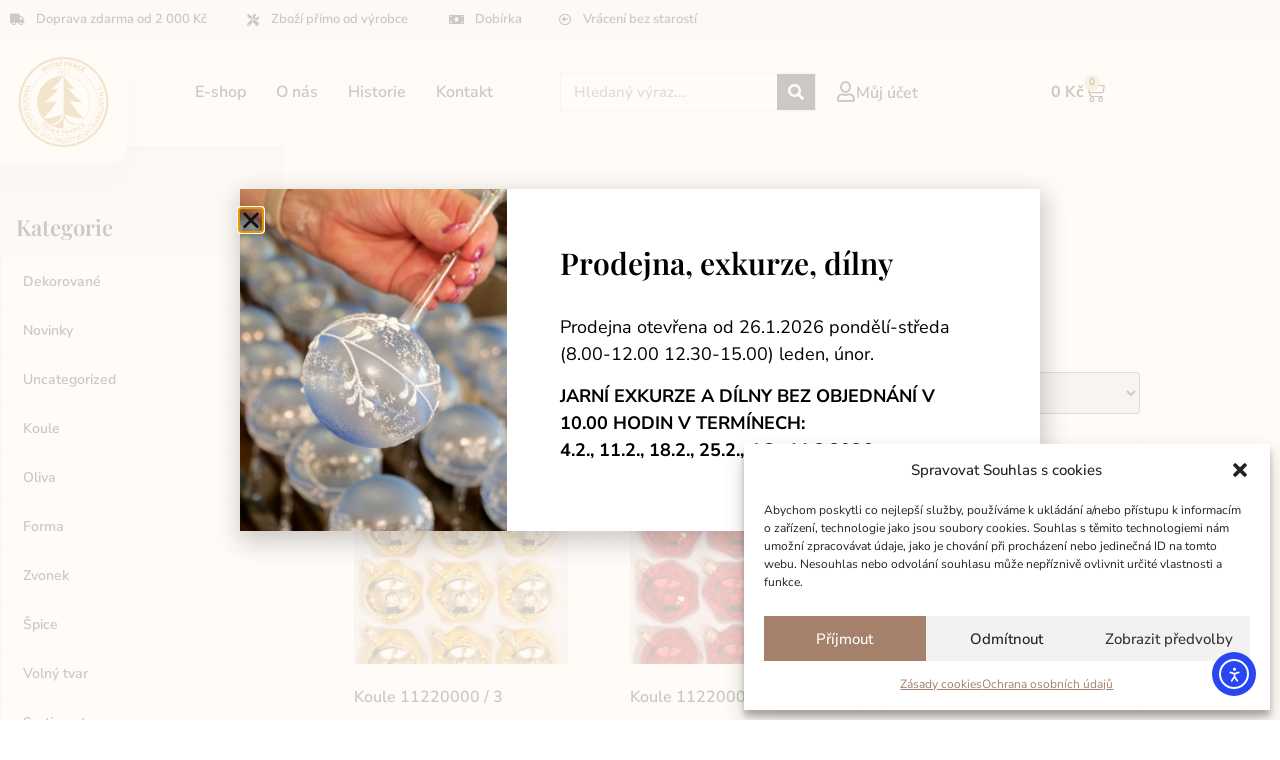

--- FILE ---
content_type: text/html; charset=UTF-8
request_url: https://vanocniozdoby.cz/velikost-koule/50-mm/
body_size: 30183
content:
<!doctype html>
<html lang="cs">
<head>
	<meta charset="UTF-8">
	<meta name="viewport" content="width=device-width, initial-scale=1">
	<link rel="profile" href="https://gmpg.org/xfn/11">
	<title>50 mm &#8211; Vánoční ozdoby Dvůr Králové</title>
<meta name='robots' content='max-image-preview:large' />
<link rel='dns-prefetch' href='//cdn.elementor.com' />
<link rel='dns-prefetch' href='//code.jquery.com' />
<link rel="alternate" type="application/rss+xml" title="Vánoční ozdoby Dvůr Králové &raquo; RSS zdroj" href="https://vanocniozdoby.cz/feed/" />
<link rel="alternate" type="application/rss+xml" title="Vánoční ozdoby Dvůr Králové &raquo; RSS komentářů" href="https://vanocniozdoby.cz/comments/feed/" />
<link rel="alternate" type="application/rss+xml" title="Vánoční ozdoby Dvůr Králové &raquo; 50 mm Velikost koule RSS" href="https://vanocniozdoby.cz/velikost-koule/50-mm/feed/" />
<style id='wp-img-auto-sizes-contain-inline-css'>
img:is([sizes=auto i],[sizes^="auto," i]){contain-intrinsic-size:3000px 1500px}
/*# sourceURL=wp-img-auto-sizes-contain-inline-css */
</style>
<link rel='stylesheet' id='wpb_wmca_accordion_style-css' href='https://vanocniozdoby.cz/wp-content/plugins/wpb-accordion-menu-or-category/elementor/../assets/css/wpb_wmca_style.css?ver=1.0' media='all' />
<style id='wp-emoji-styles-inline-css'>

	img.wp-smiley, img.emoji {
		display: inline !important;
		border: none !important;
		box-shadow: none !important;
		height: 1em !important;
		width: 1em !important;
		margin: 0 0.07em !important;
		vertical-align: -0.1em !important;
		background: none !important;
		padding: 0 !important;
	}
/*# sourceURL=wp-emoji-styles-inline-css */
</style>
<link rel='stylesheet' id='wp-block-library-css' href='https://vanocniozdoby.cz/wp-includes/css/dist/block-library/style.min.css?ver=6.9' media='all' />
<style id='global-styles-inline-css'>
:root{--wp--preset--aspect-ratio--square: 1;--wp--preset--aspect-ratio--4-3: 4/3;--wp--preset--aspect-ratio--3-4: 3/4;--wp--preset--aspect-ratio--3-2: 3/2;--wp--preset--aspect-ratio--2-3: 2/3;--wp--preset--aspect-ratio--16-9: 16/9;--wp--preset--aspect-ratio--9-16: 9/16;--wp--preset--color--black: #000000;--wp--preset--color--cyan-bluish-gray: #abb8c3;--wp--preset--color--white: #ffffff;--wp--preset--color--pale-pink: #f78da7;--wp--preset--color--vivid-red: #cf2e2e;--wp--preset--color--luminous-vivid-orange: #ff6900;--wp--preset--color--luminous-vivid-amber: #fcb900;--wp--preset--color--light-green-cyan: #7bdcb5;--wp--preset--color--vivid-green-cyan: #00d084;--wp--preset--color--pale-cyan-blue: #8ed1fc;--wp--preset--color--vivid-cyan-blue: #0693e3;--wp--preset--color--vivid-purple: #9b51e0;--wp--preset--gradient--vivid-cyan-blue-to-vivid-purple: linear-gradient(135deg,rgb(6,147,227) 0%,rgb(155,81,224) 100%);--wp--preset--gradient--light-green-cyan-to-vivid-green-cyan: linear-gradient(135deg,rgb(122,220,180) 0%,rgb(0,208,130) 100%);--wp--preset--gradient--luminous-vivid-amber-to-luminous-vivid-orange: linear-gradient(135deg,rgb(252,185,0) 0%,rgb(255,105,0) 100%);--wp--preset--gradient--luminous-vivid-orange-to-vivid-red: linear-gradient(135deg,rgb(255,105,0) 0%,rgb(207,46,46) 100%);--wp--preset--gradient--very-light-gray-to-cyan-bluish-gray: linear-gradient(135deg,rgb(238,238,238) 0%,rgb(169,184,195) 100%);--wp--preset--gradient--cool-to-warm-spectrum: linear-gradient(135deg,rgb(74,234,220) 0%,rgb(151,120,209) 20%,rgb(207,42,186) 40%,rgb(238,44,130) 60%,rgb(251,105,98) 80%,rgb(254,248,76) 100%);--wp--preset--gradient--blush-light-purple: linear-gradient(135deg,rgb(255,206,236) 0%,rgb(152,150,240) 100%);--wp--preset--gradient--blush-bordeaux: linear-gradient(135deg,rgb(254,205,165) 0%,rgb(254,45,45) 50%,rgb(107,0,62) 100%);--wp--preset--gradient--luminous-dusk: linear-gradient(135deg,rgb(255,203,112) 0%,rgb(199,81,192) 50%,rgb(65,88,208) 100%);--wp--preset--gradient--pale-ocean: linear-gradient(135deg,rgb(255,245,203) 0%,rgb(182,227,212) 50%,rgb(51,167,181) 100%);--wp--preset--gradient--electric-grass: linear-gradient(135deg,rgb(202,248,128) 0%,rgb(113,206,126) 100%);--wp--preset--gradient--midnight: linear-gradient(135deg,rgb(2,3,129) 0%,rgb(40,116,252) 100%);--wp--preset--font-size--small: 13px;--wp--preset--font-size--medium: 20px;--wp--preset--font-size--large: 36px;--wp--preset--font-size--x-large: 42px;--wp--preset--spacing--20: 0.44rem;--wp--preset--spacing--30: 0.67rem;--wp--preset--spacing--40: 1rem;--wp--preset--spacing--50: 1.5rem;--wp--preset--spacing--60: 2.25rem;--wp--preset--spacing--70: 3.38rem;--wp--preset--spacing--80: 5.06rem;--wp--preset--shadow--natural: 6px 6px 9px rgba(0, 0, 0, 0.2);--wp--preset--shadow--deep: 12px 12px 50px rgba(0, 0, 0, 0.4);--wp--preset--shadow--sharp: 6px 6px 0px rgba(0, 0, 0, 0.2);--wp--preset--shadow--outlined: 6px 6px 0px -3px rgb(255, 255, 255), 6px 6px rgb(0, 0, 0);--wp--preset--shadow--crisp: 6px 6px 0px rgb(0, 0, 0);}:root { --wp--style--global--content-size: 800px;--wp--style--global--wide-size: 1200px; }:where(body) { margin: 0; }.wp-site-blocks > .alignleft { float: left; margin-right: 2em; }.wp-site-blocks > .alignright { float: right; margin-left: 2em; }.wp-site-blocks > .aligncenter { justify-content: center; margin-left: auto; margin-right: auto; }:where(.wp-site-blocks) > * { margin-block-start: 24px; margin-block-end: 0; }:where(.wp-site-blocks) > :first-child { margin-block-start: 0; }:where(.wp-site-blocks) > :last-child { margin-block-end: 0; }:root { --wp--style--block-gap: 24px; }:root :where(.is-layout-flow) > :first-child{margin-block-start: 0;}:root :where(.is-layout-flow) > :last-child{margin-block-end: 0;}:root :where(.is-layout-flow) > *{margin-block-start: 24px;margin-block-end: 0;}:root :where(.is-layout-constrained) > :first-child{margin-block-start: 0;}:root :where(.is-layout-constrained) > :last-child{margin-block-end: 0;}:root :where(.is-layout-constrained) > *{margin-block-start: 24px;margin-block-end: 0;}:root :where(.is-layout-flex){gap: 24px;}:root :where(.is-layout-grid){gap: 24px;}.is-layout-flow > .alignleft{float: left;margin-inline-start: 0;margin-inline-end: 2em;}.is-layout-flow > .alignright{float: right;margin-inline-start: 2em;margin-inline-end: 0;}.is-layout-flow > .aligncenter{margin-left: auto !important;margin-right: auto !important;}.is-layout-constrained > .alignleft{float: left;margin-inline-start: 0;margin-inline-end: 2em;}.is-layout-constrained > .alignright{float: right;margin-inline-start: 2em;margin-inline-end: 0;}.is-layout-constrained > .aligncenter{margin-left: auto !important;margin-right: auto !important;}.is-layout-constrained > :where(:not(.alignleft):not(.alignright):not(.alignfull)){max-width: var(--wp--style--global--content-size);margin-left: auto !important;margin-right: auto !important;}.is-layout-constrained > .alignwide{max-width: var(--wp--style--global--wide-size);}body .is-layout-flex{display: flex;}.is-layout-flex{flex-wrap: wrap;align-items: center;}.is-layout-flex > :is(*, div){margin: 0;}body .is-layout-grid{display: grid;}.is-layout-grid > :is(*, div){margin: 0;}body{padding-top: 0px;padding-right: 0px;padding-bottom: 0px;padding-left: 0px;}a:where(:not(.wp-element-button)){text-decoration: underline;}:root :where(.wp-element-button, .wp-block-button__link){background-color: #32373c;border-width: 0;color: #fff;font-family: inherit;font-size: inherit;font-style: inherit;font-weight: inherit;letter-spacing: inherit;line-height: inherit;padding-top: calc(0.667em + 2px);padding-right: calc(1.333em + 2px);padding-bottom: calc(0.667em + 2px);padding-left: calc(1.333em + 2px);text-decoration: none;text-transform: inherit;}.has-black-color{color: var(--wp--preset--color--black) !important;}.has-cyan-bluish-gray-color{color: var(--wp--preset--color--cyan-bluish-gray) !important;}.has-white-color{color: var(--wp--preset--color--white) !important;}.has-pale-pink-color{color: var(--wp--preset--color--pale-pink) !important;}.has-vivid-red-color{color: var(--wp--preset--color--vivid-red) !important;}.has-luminous-vivid-orange-color{color: var(--wp--preset--color--luminous-vivid-orange) !important;}.has-luminous-vivid-amber-color{color: var(--wp--preset--color--luminous-vivid-amber) !important;}.has-light-green-cyan-color{color: var(--wp--preset--color--light-green-cyan) !important;}.has-vivid-green-cyan-color{color: var(--wp--preset--color--vivid-green-cyan) !important;}.has-pale-cyan-blue-color{color: var(--wp--preset--color--pale-cyan-blue) !important;}.has-vivid-cyan-blue-color{color: var(--wp--preset--color--vivid-cyan-blue) !important;}.has-vivid-purple-color{color: var(--wp--preset--color--vivid-purple) !important;}.has-black-background-color{background-color: var(--wp--preset--color--black) !important;}.has-cyan-bluish-gray-background-color{background-color: var(--wp--preset--color--cyan-bluish-gray) !important;}.has-white-background-color{background-color: var(--wp--preset--color--white) !important;}.has-pale-pink-background-color{background-color: var(--wp--preset--color--pale-pink) !important;}.has-vivid-red-background-color{background-color: var(--wp--preset--color--vivid-red) !important;}.has-luminous-vivid-orange-background-color{background-color: var(--wp--preset--color--luminous-vivid-orange) !important;}.has-luminous-vivid-amber-background-color{background-color: var(--wp--preset--color--luminous-vivid-amber) !important;}.has-light-green-cyan-background-color{background-color: var(--wp--preset--color--light-green-cyan) !important;}.has-vivid-green-cyan-background-color{background-color: var(--wp--preset--color--vivid-green-cyan) !important;}.has-pale-cyan-blue-background-color{background-color: var(--wp--preset--color--pale-cyan-blue) !important;}.has-vivid-cyan-blue-background-color{background-color: var(--wp--preset--color--vivid-cyan-blue) !important;}.has-vivid-purple-background-color{background-color: var(--wp--preset--color--vivid-purple) !important;}.has-black-border-color{border-color: var(--wp--preset--color--black) !important;}.has-cyan-bluish-gray-border-color{border-color: var(--wp--preset--color--cyan-bluish-gray) !important;}.has-white-border-color{border-color: var(--wp--preset--color--white) !important;}.has-pale-pink-border-color{border-color: var(--wp--preset--color--pale-pink) !important;}.has-vivid-red-border-color{border-color: var(--wp--preset--color--vivid-red) !important;}.has-luminous-vivid-orange-border-color{border-color: var(--wp--preset--color--luminous-vivid-orange) !important;}.has-luminous-vivid-amber-border-color{border-color: var(--wp--preset--color--luminous-vivid-amber) !important;}.has-light-green-cyan-border-color{border-color: var(--wp--preset--color--light-green-cyan) !important;}.has-vivid-green-cyan-border-color{border-color: var(--wp--preset--color--vivid-green-cyan) !important;}.has-pale-cyan-blue-border-color{border-color: var(--wp--preset--color--pale-cyan-blue) !important;}.has-vivid-cyan-blue-border-color{border-color: var(--wp--preset--color--vivid-cyan-blue) !important;}.has-vivid-purple-border-color{border-color: var(--wp--preset--color--vivid-purple) !important;}.has-vivid-cyan-blue-to-vivid-purple-gradient-background{background: var(--wp--preset--gradient--vivid-cyan-blue-to-vivid-purple) !important;}.has-light-green-cyan-to-vivid-green-cyan-gradient-background{background: var(--wp--preset--gradient--light-green-cyan-to-vivid-green-cyan) !important;}.has-luminous-vivid-amber-to-luminous-vivid-orange-gradient-background{background: var(--wp--preset--gradient--luminous-vivid-amber-to-luminous-vivid-orange) !important;}.has-luminous-vivid-orange-to-vivid-red-gradient-background{background: var(--wp--preset--gradient--luminous-vivid-orange-to-vivid-red) !important;}.has-very-light-gray-to-cyan-bluish-gray-gradient-background{background: var(--wp--preset--gradient--very-light-gray-to-cyan-bluish-gray) !important;}.has-cool-to-warm-spectrum-gradient-background{background: var(--wp--preset--gradient--cool-to-warm-spectrum) !important;}.has-blush-light-purple-gradient-background{background: var(--wp--preset--gradient--blush-light-purple) !important;}.has-blush-bordeaux-gradient-background{background: var(--wp--preset--gradient--blush-bordeaux) !important;}.has-luminous-dusk-gradient-background{background: var(--wp--preset--gradient--luminous-dusk) !important;}.has-pale-ocean-gradient-background{background: var(--wp--preset--gradient--pale-ocean) !important;}.has-electric-grass-gradient-background{background: var(--wp--preset--gradient--electric-grass) !important;}.has-midnight-gradient-background{background: var(--wp--preset--gradient--midnight) !important;}.has-small-font-size{font-size: var(--wp--preset--font-size--small) !important;}.has-medium-font-size{font-size: var(--wp--preset--font-size--medium) !important;}.has-large-font-size{font-size: var(--wp--preset--font-size--large) !important;}.has-x-large-font-size{font-size: var(--wp--preset--font-size--x-large) !important;}
:root :where(.wp-block-pullquote){font-size: 1.5em;line-height: 1.6;}
/*# sourceURL=global-styles-inline-css */
</style>
<link rel='stylesheet' id='woocommerce-layout-css' href='https://vanocniozdoby.cz/wp-content/plugins/woocommerce/assets/css/woocommerce-layout.css?ver=10.4.3' media='all' />
<link rel='stylesheet' id='woocommerce-smallscreen-css' href='https://vanocniozdoby.cz/wp-content/plugins/woocommerce/assets/css/woocommerce-smallscreen.css?ver=10.4.3' media='only screen and (max-width: 768px)' />
<link rel='stylesheet' id='woocommerce-general-css' href='https://vanocniozdoby.cz/wp-content/plugins/woocommerce/assets/css/woocommerce.css?ver=10.4.3' media='all' />
<style id='woocommerce-inline-inline-css'>
.woocommerce form .form-row .required { visibility: visible; }
/*# sourceURL=woocommerce-inline-inline-css */
</style>
<link rel='stylesheet' id='cmplz-general-css' href='https://vanocniozdoby.cz/wp-content/plugins/complianz-gdpr/assets/css/cookieblocker.min.css?ver=1769067036' media='all' />
<link rel='stylesheet' id='ea11y-widget-fonts-css' href='https://vanocniozdoby.cz/wp-content/plugins/pojo-accessibility/assets/build/fonts.css?ver=4.0.1' media='all' />
<link rel='stylesheet' id='ea11y-skip-link-css' href='https://vanocniozdoby.cz/wp-content/plugins/pojo-accessibility/assets/build/skip-link.css?ver=4.0.1' media='all' />
<link rel='stylesheet' id='toret-csob-plugin-styles-css' href='https://vanocniozdoby.cz/wp-content/plugins/toret-csob/public/assets/css/public.css?ver=2.1.4' media='all' />
<link rel='stylesheet' id='toret-csob-popup-styles-css' href='https://code.jquery.com/ui/1.13.0/themes/base/jquery-ui.css?ver=6.9' media='all' />
<link rel='stylesheet' id='hello-elementor-css' href='https://vanocniozdoby.cz/wp-content/themes/hello-elementor/assets/css/reset.css?ver=3.4.6' media='all' />
<link rel='stylesheet' id='hello-elementor-theme-style-css' href='https://vanocniozdoby.cz/wp-content/themes/hello-elementor/assets/css/theme.css?ver=3.4.6' media='all' />
<link rel='stylesheet' id='hello-elementor-header-footer-css' href='https://vanocniozdoby.cz/wp-content/themes/hello-elementor/assets/css/header-footer.css?ver=3.4.6' media='all' />
<link rel='stylesheet' id='elementor-frontend-css' href='https://vanocniozdoby.cz/wp-content/plugins/elementor/assets/css/frontend.min.css?ver=3.34.2' media='all' />
<link rel='stylesheet' id='elementor-post-10-css' href='https://vanocniozdoby.cz/wp-content/uploads/elementor/css/post-10.css?ver=1769087727' media='all' />
<link rel='stylesheet' id='widget-icon-list-css' href='https://vanocniozdoby.cz/wp-content/plugins/elementor/assets/css/widget-icon-list.min.css?ver=3.34.2' media='all' />
<link rel='stylesheet' id='widget-image-css' href='https://vanocniozdoby.cz/wp-content/plugins/elementor/assets/css/widget-image.min.css?ver=3.34.2' media='all' />
<link rel='stylesheet' id='widget-nav-menu-css' href='https://vanocniozdoby.cz/wp-content/plugins/elementor-pro/assets/css/widget-nav-menu.min.css?ver=3.34.1' media='all' />
<link rel='stylesheet' id='widget-search-form-css' href='https://vanocniozdoby.cz/wp-content/plugins/elementor-pro/assets/css/widget-search-form.min.css?ver=3.34.1' media='all' />
<link rel='stylesheet' id='elementor-icons-shared-0-css' href='https://vanocniozdoby.cz/wp-content/plugins/elementor/assets/lib/font-awesome/css/fontawesome.min.css?ver=5.15.3' media='all' />
<link rel='stylesheet' id='elementor-icons-fa-solid-css' href='https://vanocniozdoby.cz/wp-content/plugins/elementor/assets/lib/font-awesome/css/solid.min.css?ver=5.15.3' media='all' />
<link rel='stylesheet' id='widget-icon-box-css' href='https://vanocniozdoby.cz/wp-content/plugins/elementor/assets/css/widget-icon-box.min.css?ver=3.34.2' media='all' />
<link rel='stylesheet' id='widget-woocommerce-menu-cart-css' href='https://vanocniozdoby.cz/wp-content/plugins/elementor-pro/assets/css/widget-woocommerce-menu-cart.min.css?ver=3.34.1' media='all' />
<link rel='stylesheet' id='e-sticky-css' href='https://vanocniozdoby.cz/wp-content/plugins/elementor-pro/assets/css/modules/sticky.min.css?ver=3.34.1' media='all' />
<link rel='stylesheet' id='widget-heading-css' href='https://vanocniozdoby.cz/wp-content/plugins/elementor/assets/css/widget-heading.min.css?ver=3.34.2' media='all' />
<link rel='stylesheet' id='widget-divider-css' href='https://vanocniozdoby.cz/wp-content/plugins/elementor/assets/css/widget-divider.min.css?ver=3.34.2' media='all' />
<link rel='stylesheet' id='widget-social-icons-css' href='https://vanocniozdoby.cz/wp-content/plugins/elementor/assets/css/widget-social-icons.min.css?ver=3.34.2' media='all' />
<link rel='stylesheet' id='e-apple-webkit-css' href='https://vanocniozdoby.cz/wp-content/plugins/elementor/assets/css/conditionals/apple-webkit.min.css?ver=3.34.2' media='all' />
<link rel='stylesheet' id='widget-form-css' href='https://vanocniozdoby.cz/wp-content/plugins/elementor-pro/assets/css/widget-form.min.css?ver=3.34.1' media='all' />
<link rel='stylesheet' id='widget-woocommerce-products-css' href='https://vanocniozdoby.cz/wp-content/plugins/elementor-pro/assets/css/widget-woocommerce-products.min.css?ver=3.34.1' media='all' />
<link rel='stylesheet' id='widget-woocommerce-categories-css' href='https://vanocniozdoby.cz/wp-content/plugins/elementor-pro/assets/css/widget-woocommerce-categories.min.css?ver=3.34.1' media='all' />
<link rel='stylesheet' id='widget-woocommerce-products-archive-css' href='https://vanocniozdoby.cz/wp-content/plugins/elementor-pro/assets/css/widget-woocommerce-products-archive.min.css?ver=3.34.1' media='all' />
<link rel='stylesheet' id='widget-spacer-css' href='https://vanocniozdoby.cz/wp-content/plugins/elementor/assets/css/widget-spacer.min.css?ver=3.34.2' media='all' />
<link rel='stylesheet' id='e-animation-fadeIn-css' href='https://vanocniozdoby.cz/wp-content/plugins/elementor/assets/lib/animations/styles/fadeIn.min.css?ver=3.34.2' media='all' />
<link rel='stylesheet' id='e-popup-css' href='https://vanocniozdoby.cz/wp-content/plugins/elementor-pro/assets/css/conditionals/popup.min.css?ver=3.34.1' media='all' />
<link rel='stylesheet' id='elementor-icons-css' href='https://vanocniozdoby.cz/wp-content/plugins/elementor/assets/lib/eicons/css/elementor-icons.min.css?ver=5.46.0' media='all' />
<link rel='stylesheet' id='elementor-post-153-css' href='https://vanocniozdoby.cz/wp-content/uploads/elementor/css/post-153.css?ver=1769087730' media='all' />
<link rel='stylesheet' id='elementor-post-128-css' href='https://vanocniozdoby.cz/wp-content/uploads/elementor/css/post-128.css?ver=1769087731' media='all' />
<link rel='stylesheet' id='elementor-post-192-css' href='https://vanocniozdoby.cz/wp-content/uploads/elementor/css/post-192.css?ver=1769087926' media='all' />
<link rel='stylesheet' id='elementor-post-47532-css' href='https://vanocniozdoby.cz/wp-content/uploads/elementor/css/post-47532.css?ver=1769087732' media='all' />
<link rel='stylesheet' id='elementor-gf-local-roboto-css' href='https://vanocniozdoby.cz/wp-content/uploads/elementor/google-fonts/css/roboto.css?ver=1742254821' media='all' />
<link rel='stylesheet' id='elementor-gf-local-robotoslab-css' href='https://vanocniozdoby.cz/wp-content/uploads/elementor/google-fonts/css/robotoslab.css?ver=1742254824' media='all' />
<link rel='stylesheet' id='elementor-gf-local-nunitosans-css' href='https://vanocniozdoby.cz/wp-content/uploads/elementor/google-fonts/css/nunitosans.css?ver=1742254826' media='all' />
<link rel='stylesheet' id='elementor-gf-local-playfairdisplay-css' href='https://vanocniozdoby.cz/wp-content/uploads/elementor/google-fonts/css/playfairdisplay.css?ver=1742254828' media='all' />
<link rel='stylesheet' id='elementor-gf-local-nunito-css' href='https://vanocniozdoby.cz/wp-content/uploads/elementor/google-fonts/css/nunito.css?ver=1742254830' media='all' />
<link rel='stylesheet' id='elementor-icons-fa-regular-css' href='https://vanocniozdoby.cz/wp-content/plugins/elementor/assets/lib/font-awesome/css/regular.min.css?ver=5.15.3' media='all' />
<link rel='stylesheet' id='elementor-icons-fa-brands-css' href='https://vanocniozdoby.cz/wp-content/plugins/elementor/assets/lib/font-awesome/css/brands.min.css?ver=5.15.3' media='all' />
<script src="https://vanocniozdoby.cz/wp-includes/js/jquery/jquery.min.js?ver=3.7.1" id="jquery-core-js"></script>
<script src="https://vanocniozdoby.cz/wp-includes/js/jquery/jquery-migrate.min.js?ver=3.4.1" id="jquery-migrate-js"></script>
<script src="https://vanocniozdoby.cz/wp-content/plugins/woocommerce/assets/js/jquery-blockui/jquery.blockUI.min.js?ver=2.7.0-wc.10.4.3" id="wc-jquery-blockui-js" defer data-wp-strategy="defer"></script>
<script id="wc-add-to-cart-js-extra">
var wc_add_to_cart_params = {"ajax_url":"/wp-admin/admin-ajax.php","wc_ajax_url":"/?wc-ajax=%%endpoint%%","i18n_view_cart":"Zobrazit ko\u0161\u00edk","cart_url":"https://vanocniozdoby.cz/cart/","is_cart":"","cart_redirect_after_add":"no"};
//# sourceURL=wc-add-to-cart-js-extra
</script>
<script src="https://vanocniozdoby.cz/wp-content/plugins/woocommerce/assets/js/frontend/add-to-cart.min.js?ver=10.4.3" id="wc-add-to-cart-js" defer data-wp-strategy="defer"></script>
<script src="https://vanocniozdoby.cz/wp-content/plugins/woocommerce/assets/js/js-cookie/js.cookie.min.js?ver=2.1.4-wc.10.4.3" id="wc-js-cookie-js" defer data-wp-strategy="defer"></script>
<script id="woocommerce-js-extra">
var woocommerce_params = {"ajax_url":"/wp-admin/admin-ajax.php","wc_ajax_url":"/?wc-ajax=%%endpoint%%","i18n_password_show":"Zobrazit heslo","i18n_password_hide":"Skr\u00fdt heslo"};
//# sourceURL=woocommerce-js-extra
</script>
<script src="https://vanocniozdoby.cz/wp-content/plugins/woocommerce/assets/js/frontend/woocommerce.min.js?ver=10.4.3" id="woocommerce-js" defer data-wp-strategy="defer"></script>
<link rel="https://api.w.org/" href="https://vanocniozdoby.cz/wp-json/" /><link rel="EditURI" type="application/rsd+xml" title="RSD" href="https://vanocniozdoby.cz/xmlrpc.php?rsd" />
<meta name="generator" content="WordPress 6.9" />
<meta name="generator" content="WooCommerce 10.4.3" />
			<style>.cmplz-hidden {
					display: none !important;
				}</style>	<noscript><style>.woocommerce-product-gallery{ opacity: 1 !important; }</style></noscript>
	<meta name="generator" content="Elementor 3.34.2; features: additional_custom_breakpoints; settings: css_print_method-external, google_font-enabled, font_display-auto">
			<style>
				.e-con.e-parent:nth-of-type(n+4):not(.e-lazyloaded):not(.e-no-lazyload),
				.e-con.e-parent:nth-of-type(n+4):not(.e-lazyloaded):not(.e-no-lazyload) * {
					background-image: none !important;
				}
				@media screen and (max-height: 1024px) {
					.e-con.e-parent:nth-of-type(n+3):not(.e-lazyloaded):not(.e-no-lazyload),
					.e-con.e-parent:nth-of-type(n+3):not(.e-lazyloaded):not(.e-no-lazyload) * {
						background-image: none !important;
					}
				}
				@media screen and (max-height: 640px) {
					.e-con.e-parent:nth-of-type(n+2):not(.e-lazyloaded):not(.e-no-lazyload),
					.e-con.e-parent:nth-of-type(n+2):not(.e-lazyloaded):not(.e-no-lazyload) * {
						background-image: none !important;
					}
				}
			</style>
			</head>
<body data-cmplz=1 class="archive tax-pa_velikost-koule term-50-mm term-42 wp-embed-responsive wp-theme-hello-elementor theme-hello-elementor woocommerce woocommerce-page woocommerce-no-js ally-default hello-elementor-default elementor-page-192 elementor-default elementor-template-full-width elementor-kit-10">

		<script>
			const onSkipLinkClick = () => {
				const htmlElement = document.querySelector('html');

				htmlElement.style['scroll-behavior'] = 'smooth';

				setTimeout( () => htmlElement.style['scroll-behavior'] = null, 1000 );
			}
			document.addEventListener("DOMContentLoaded", () => {
				if (!document.querySelector('#content')) {
					document.querySelector('.ea11y-skip-to-content-link').remove();
				}
			});
		</script>
		<nav aria-label="Skip to content navigation">
			<a class="ea11y-skip-to-content-link"
				href="#content"
				tabindex="-1"
				onclick="onSkipLinkClick()"
			>
				Skip to content
				<svg width="24" height="24" viewBox="0 0 24 24" fill="none" role="presentation">
					<path d="M18 6V12C18 12.7956 17.6839 13.5587 17.1213 14.1213C16.5587 14.6839 15.7956 15 15 15H5M5 15L9 11M5 15L9 19"
								stroke="black"
								stroke-width="1.5"
								stroke-linecap="round"
								stroke-linejoin="round"
					/>
				</svg>
			</a>
			<div class="ea11y-skip-to-content-backdrop"></div>
		</nav>

		

		<header data-elementor-type="header" data-elementor-id="153" class="elementor elementor-153 elementor-location-header" data-elementor-post-type="elementor_library">
					<section class="elementor-section elementor-top-section elementor-element elementor-element-fd91167 elementor-hidden-tablet elementor-hidden-mobile elementor-section-boxed elementor-section-height-default elementor-section-height-default" data-id="fd91167" data-element_type="section" data-settings="{&quot;background_background&quot;:&quot;classic&quot;}">
						<div class="elementor-container elementor-column-gap-default">
					<div class="elementor-column elementor-col-25 elementor-top-column elementor-element elementor-element-67b65f5" data-id="67b65f5" data-element_type="column">
			<div class="elementor-widget-wrap elementor-element-populated">
						<div class="elementor-element elementor-element-1a287b0 elementor-icon-list--layout-traditional elementor-list-item-link-full_width elementor-widget elementor-widget-icon-list" data-id="1a287b0" data-element_type="widget" data-widget_type="icon-list.default">
				<div class="elementor-widget-container">
							<ul class="elementor-icon-list-items">
							<li class="elementor-icon-list-item">
											<span class="elementor-icon-list-icon">
							<i aria-hidden="true" class="fas fa-truck"></i>						</span>
										<span class="elementor-icon-list-text">Doprava zdarma od 2 000 Kč</span>
									</li>
						</ul>
						</div>
				</div>
					</div>
		</div>
				<div class="elementor-column elementor-col-25 elementor-top-column elementor-element elementor-element-add593a" data-id="add593a" data-element_type="column">
			<div class="elementor-widget-wrap elementor-element-populated">
						<div class="elementor-element elementor-element-9e99aa5 elementor-icon-list--layout-traditional elementor-list-item-link-full_width elementor-widget elementor-widget-icon-list" data-id="9e99aa5" data-element_type="widget" data-widget_type="icon-list.default">
				<div class="elementor-widget-container">
							<ul class="elementor-icon-list-items">
							<li class="elementor-icon-list-item">
											<span class="elementor-icon-list-icon">
							<i aria-hidden="true" class="fas fa-tools"></i>						</span>
										<span class="elementor-icon-list-text">Zboží přímo od výrobce</span>
									</li>
						</ul>
						</div>
				</div>
					</div>
		</div>
				<div class="elementor-column elementor-col-25 elementor-top-column elementor-element elementor-element-dd5c19d" data-id="dd5c19d" data-element_type="column">
			<div class="elementor-widget-wrap elementor-element-populated">
						<div class="elementor-element elementor-element-d963e73 elementor-icon-list--layout-traditional elementor-list-item-link-full_width elementor-widget elementor-widget-icon-list" data-id="d963e73" data-element_type="widget" data-widget_type="icon-list.default">
				<div class="elementor-widget-container">
							<ul class="elementor-icon-list-items">
							<li class="elementor-icon-list-item">
											<span class="elementor-icon-list-icon">
							<i aria-hidden="true" class="fas fa-money-bill"></i>						</span>
										<span class="elementor-icon-list-text">Dobírka</span>
									</li>
						</ul>
						</div>
				</div>
					</div>
		</div>
				<div class="elementor-column elementor-col-25 elementor-top-column elementor-element elementor-element-6eb7fcd" data-id="6eb7fcd" data-element_type="column">
			<div class="elementor-widget-wrap elementor-element-populated">
						<div class="elementor-element elementor-element-f5be0e8 elementor-icon-list--layout-traditional elementor-list-item-link-full_width elementor-widget elementor-widget-icon-list" data-id="f5be0e8" data-element_type="widget" data-widget_type="icon-list.default">
				<div class="elementor-widget-container">
							<ul class="elementor-icon-list-items">
							<li class="elementor-icon-list-item">
											<span class="elementor-icon-list-icon">
							<i aria-hidden="true" class="far fa-arrow-alt-circle-left"></i>						</span>
										<span class="elementor-icon-list-text">Vrácení bez starostí</span>
									</li>
						</ul>
						</div>
				</div>
					</div>
		</div>
					</div>
		</section>
				<section class="elementor-section elementor-top-section elementor-element elementor-element-2025aaf elementor-hidden-desktop elementor-hidden-tablet elementor-hidden-mobile elementor-section-boxed elementor-section-height-default elementor-section-height-default" data-id="2025aaf" data-element_type="section" data-settings="{&quot;background_background&quot;:&quot;classic&quot;}">
						<div class="elementor-container elementor-column-gap-default">
					<div class="elementor-column elementor-col-100 elementor-top-column elementor-element elementor-element-1ad1259" data-id="1ad1259" data-element_type="column">
			<div class="elementor-widget-wrap elementor-element-populated">
						<div class="elementor-element elementor-element-3ec2b95 elementor-align-center elementor-icon-list--layout-traditional elementor-list-item-link-full_width elementor-widget elementor-widget-icon-list" data-id="3ec2b95" data-element_type="widget" data-widget_type="icon-list.default">
				<div class="elementor-widget-container">
							<ul class="elementor-icon-list-items">
							<li class="elementor-icon-list-item">
											<span class="elementor-icon-list-icon">
							<i aria-hidden="true" class="fas fa-info-circle"></i>						</span>
										<span class="elementor-icon-list-text"></span>
									</li>
						</ul>
						</div>
				</div>
					</div>
		</div>
					</div>
		</section>
				<section class="elementor-section elementor-top-section elementor-element elementor-element-50d5b0d9 elementor-section-content-middle elementor-section-height-min-height elementor-section-items-stretch elementor-hidden-tablet elementor-hidden-mobile elementor-section-boxed elementor-section-height-default" data-id="50d5b0d9" data-element_type="section" data-settings="{&quot;background_background&quot;:&quot;classic&quot;,&quot;sticky&quot;:&quot;top&quot;,&quot;sticky_on&quot;:[&quot;desktop&quot;,&quot;tablet&quot;,&quot;mobile&quot;],&quot;sticky_offset&quot;:0,&quot;sticky_effects_offset&quot;:0,&quot;sticky_anchor_link_offset&quot;:0}">
						<div class="elementor-container elementor-column-gap-default">
					<div class="elementor-column elementor-col-20 elementor-top-column elementor-element elementor-element-4978601a" data-id="4978601a" data-element_type="column" data-settings="{&quot;background_background&quot;:&quot;classic&quot;}">
			<div class="elementor-widget-wrap elementor-element-populated">
						<div class="elementor-element elementor-element-55e14944 elementor-widget elementor-widget-image" data-id="55e14944" data-element_type="widget" data-widget_type="image.default">
				<div class="elementor-widget-container">
																<a href="https://vanocniozdoby.cz">
							<img fetchpriority="high" width="300" height="296" src="https://vanocniozdoby.cz/wp-content/uploads/2021/08/logo_v2.png" class="attachment-large size-large wp-image-88744" alt="" srcset="https://vanocniozdoby.cz/wp-content/uploads/2021/08/logo_v2.png 300w, https://vanocniozdoby.cz/wp-content/uploads/2021/08/logo_v2-100x100.png 100w" sizes="(max-width: 300px) 100vw, 300px" />								</a>
															</div>
				</div>
					</div>
		</div>
				<div class="elementor-column elementor-col-20 elementor-top-column elementor-element elementor-element-34e1a6e6" data-id="34e1a6e6" data-element_type="column" data-settings="{&quot;background_background&quot;:&quot;classic&quot;}">
			<div class="elementor-widget-wrap elementor-element-populated">
						<div class="elementor-element elementor-element-5ecc6d66 elementor-nav-menu__align-center elementor-nav-menu--dropdown-tablet elementor-nav-menu__text-align-aside elementor-nav-menu--toggle elementor-nav-menu--burger elementor-widget elementor-widget-nav-menu" data-id="5ecc6d66" data-element_type="widget" data-settings="{&quot;layout&quot;:&quot;horizontal&quot;,&quot;submenu_icon&quot;:{&quot;value&quot;:&quot;&lt;i class=\&quot;fas fa-caret-down\&quot; aria-hidden=\&quot;true\&quot;&gt;&lt;\/i&gt;&quot;,&quot;library&quot;:&quot;fa-solid&quot;},&quot;toggle&quot;:&quot;burger&quot;}" data-widget_type="nav-menu.default">
				<div class="elementor-widget-container">
								<nav aria-label="Menu" class="elementor-nav-menu--main elementor-nav-menu__container elementor-nav-menu--layout-horizontal e--pointer-underline e--animation-slide">
				<ul id="menu-1-5ecc6d66" class="elementor-nav-menu"><li class="menu-item menu-item-type-post_type menu-item-object-page menu-item-205"><a href="https://vanocniozdoby.cz/shop/" class="elementor-item">E-shop</a></li>
<li class="menu-item menu-item-type-post_type menu-item-object-page menu-item-174"><a href="https://vanocniozdoby.cz/o-firme/" class="elementor-item">O nás</a></li>
<li class="menu-item menu-item-type-post_type menu-item-object-page menu-item-172"><a href="https://vanocniozdoby.cz/historie/" class="elementor-item">Historie</a></li>
<li class="menu-item menu-item-type-post_type menu-item-object-page menu-item-175"><a href="https://vanocniozdoby.cz/kontakt/" class="elementor-item">Kontakt</a></li>
</ul>			</nav>
					<div class="elementor-menu-toggle" role="button" tabindex="0" aria-label="Menu Toggle" aria-expanded="false">
			<i aria-hidden="true" role="presentation" class="elementor-menu-toggle__icon--open eicon-menu-bar"></i><i aria-hidden="true" role="presentation" class="elementor-menu-toggle__icon--close eicon-close"></i>		</div>
					<nav class="elementor-nav-menu--dropdown elementor-nav-menu__container" aria-hidden="true">
				<ul id="menu-2-5ecc6d66" class="elementor-nav-menu"><li class="menu-item menu-item-type-post_type menu-item-object-page menu-item-205"><a href="https://vanocniozdoby.cz/shop/" class="elementor-item" tabindex="-1">E-shop</a></li>
<li class="menu-item menu-item-type-post_type menu-item-object-page menu-item-174"><a href="https://vanocniozdoby.cz/o-firme/" class="elementor-item" tabindex="-1">O nás</a></li>
<li class="menu-item menu-item-type-post_type menu-item-object-page menu-item-172"><a href="https://vanocniozdoby.cz/historie/" class="elementor-item" tabindex="-1">Historie</a></li>
<li class="menu-item menu-item-type-post_type menu-item-object-page menu-item-175"><a href="https://vanocniozdoby.cz/kontakt/" class="elementor-item" tabindex="-1">Kontakt</a></li>
</ul>			</nav>
						</div>
				</div>
					</div>
		</div>
				<div class="elementor-column elementor-col-20 elementor-top-column elementor-element elementor-element-60d71f7d" data-id="60d71f7d" data-element_type="column" data-settings="{&quot;background_background&quot;:&quot;classic&quot;}">
			<div class="elementor-widget-wrap elementor-element-populated">
						<div class="elementor-element elementor-element-78bb1505 elementor-search-form--skin-classic elementor-search-form--button-type-icon elementor-search-form--icon-search elementor-widget elementor-widget-search-form" data-id="78bb1505" data-element_type="widget" data-settings="{&quot;skin&quot;:&quot;classic&quot;}" data-widget_type="search-form.default">
				<div class="elementor-widget-container">
							<search role="search">
			<form class="elementor-search-form" action="https://vanocniozdoby.cz" method="get">
												<div class="elementor-search-form__container">
					<label class="elementor-screen-only" for="elementor-search-form-78bb1505">Search</label>

					
					<input id="elementor-search-form-78bb1505" placeholder="Hledaný výraz..." class="elementor-search-form__input" type="search" name="s" value="">
					
											<button class="elementor-search-form__submit" type="submit" aria-label="Search">
															<i aria-hidden="true" class="fas fa-search"></i>													</button>
					
									</div>
			</form>
		</search>
						</div>
				</div>
					</div>
		</div>
				<div class="elementor-column elementor-col-20 elementor-top-column elementor-element elementor-element-1af778aa" data-id="1af778aa" data-element_type="column" data-settings="{&quot;background_background&quot;:&quot;classic&quot;}">
			<div class="elementor-widget-wrap elementor-element-populated">
						<div class="elementor-element elementor-element-63f56864 elementor-position-inline-start elementor-view-default elementor-mobile-position-block-start elementor-widget elementor-widget-icon-box" data-id="63f56864" data-element_type="widget" data-widget_type="icon-box.default">
				<div class="elementor-widget-container">
							<div class="elementor-icon-box-wrapper">

						<div class="elementor-icon-box-icon">
				<a href="https://vanocniozdoby.cz/my-account/" class="elementor-icon" tabindex="-1" aria-label="Můj účet">
				<i aria-hidden="true" class="far fa-user"></i>				</a>
			</div>
			
						<div class="elementor-icon-box-content">

									<h3 class="elementor-icon-box-title">
						<a href="https://vanocniozdoby.cz/my-account/" >
							Můj účet						</a>
					</h3>
				
				
			</div>
			
		</div>
						</div>
				</div>
					</div>
		</div>
				<div class="elementor-column elementor-col-20 elementor-top-column elementor-element elementor-element-3648338" data-id="3648338" data-element_type="column">
			<div class="elementor-widget-wrap elementor-element-populated">
						<div class="elementor-element elementor-element-6dc6c2e remove-item-position--top toggle-icon--cart-medium elementor-menu-cart--items-indicator-bubble elementor-menu-cart--show-subtotal-yes elementor-menu-cart--cart-type-side-cart elementor-menu-cart--show-remove-button-yes elementor-widget elementor-widget-woocommerce-menu-cart" data-id="6dc6c2e" data-element_type="widget" data-settings="{&quot;cart_type&quot;:&quot;side-cart&quot;,&quot;open_cart&quot;:&quot;click&quot;}" data-widget_type="woocommerce-menu-cart.default">
				<div class="elementor-widget-container">
							<div class="elementor-menu-cart__wrapper">
							<div class="elementor-menu-cart__toggle_wrapper">
					<div class="elementor-menu-cart__container elementor-lightbox" aria-hidden="true">
						<div class="elementor-menu-cart__main" aria-hidden="true">
									<div class="elementor-menu-cart__close-button">
					</div>
									<div class="widget_shopping_cart_content">
															</div>
						</div>
					</div>
							<div class="elementor-menu-cart__toggle elementor-button-wrapper">
			<a id="elementor-menu-cart__toggle_button" href="#" class="elementor-menu-cart__toggle_button elementor-button elementor-size-sm" aria-expanded="false">
				<span class="elementor-button-text"><span class="woocommerce-Price-amount amount"><bdi>0&nbsp;<span class="woocommerce-Price-currencySymbol">&#75;&#269;</span></bdi></span></span>
				<span class="elementor-button-icon">
					<span class="elementor-button-icon-qty" data-counter="0">0</span>
					<i class="eicon-cart-medium"></i>					<span class="elementor-screen-only">Cart</span>
				</span>
			</a>
		</div>
						</div>
					</div> <!-- close elementor-menu-cart__wrapper -->
						</div>
				</div>
					</div>
		</div>
					</div>
		</section>
				<section class="elementor-section elementor-top-section elementor-element elementor-element-eeffcf1 elementor-section-content-middle elementor-section-height-min-height elementor-section-items-stretch elementor-hidden-desktop elementor-hidden-mobile elementor-section-boxed elementor-section-height-default" data-id="eeffcf1" data-element_type="section" data-settings="{&quot;background_background&quot;:&quot;classic&quot;,&quot;sticky&quot;:&quot;top&quot;,&quot;sticky_on&quot;:[&quot;desktop&quot;,&quot;tablet&quot;,&quot;mobile&quot;],&quot;sticky_offset&quot;:0,&quot;sticky_effects_offset&quot;:0,&quot;sticky_anchor_link_offset&quot;:0}">
						<div class="elementor-container elementor-column-gap-default">
					<div class="elementor-column elementor-col-20 elementor-top-column elementor-element elementor-element-2c6a3d7" data-id="2c6a3d7" data-element_type="column" data-settings="{&quot;background_background&quot;:&quot;classic&quot;}">
			<div class="elementor-widget-wrap elementor-element-populated">
						<div class="elementor-element elementor-element-f05e2a9 elementor-nav-menu__align-center elementor-nav-menu--stretch elementor-nav-menu--dropdown-tablet elementor-nav-menu__text-align-aside elementor-nav-menu--toggle elementor-nav-menu--burger elementor-widget elementor-widget-nav-menu" data-id="f05e2a9" data-element_type="widget" data-settings="{&quot;full_width&quot;:&quot;stretch&quot;,&quot;layout&quot;:&quot;horizontal&quot;,&quot;submenu_icon&quot;:{&quot;value&quot;:&quot;&lt;i class=\&quot;fas fa-caret-down\&quot; aria-hidden=\&quot;true\&quot;&gt;&lt;\/i&gt;&quot;,&quot;library&quot;:&quot;fa-solid&quot;},&quot;toggle&quot;:&quot;burger&quot;}" data-widget_type="nav-menu.default">
				<div class="elementor-widget-container">
								<nav aria-label="Menu" class="elementor-nav-menu--main elementor-nav-menu__container elementor-nav-menu--layout-horizontal e--pointer-underline e--animation-slide">
				<ul id="menu-1-f05e2a9" class="elementor-nav-menu"><li class="menu-item menu-item-type-post_type menu-item-object-page menu-item-205"><a href="https://vanocniozdoby.cz/shop/" class="elementor-item">E-shop</a></li>
<li class="menu-item menu-item-type-post_type menu-item-object-page menu-item-174"><a href="https://vanocniozdoby.cz/o-firme/" class="elementor-item">O nás</a></li>
<li class="menu-item menu-item-type-post_type menu-item-object-page menu-item-172"><a href="https://vanocniozdoby.cz/historie/" class="elementor-item">Historie</a></li>
<li class="menu-item menu-item-type-post_type menu-item-object-page menu-item-175"><a href="https://vanocniozdoby.cz/kontakt/" class="elementor-item">Kontakt</a></li>
</ul>			</nav>
					<div class="elementor-menu-toggle" role="button" tabindex="0" aria-label="Menu Toggle" aria-expanded="false">
			<i aria-hidden="true" role="presentation" class="elementor-menu-toggle__icon--open eicon-menu-bar"></i><i aria-hidden="true" role="presentation" class="elementor-menu-toggle__icon--close eicon-close"></i>		</div>
					<nav class="elementor-nav-menu--dropdown elementor-nav-menu__container" aria-hidden="true">
				<ul id="menu-2-f05e2a9" class="elementor-nav-menu"><li class="menu-item menu-item-type-post_type menu-item-object-page menu-item-205"><a href="https://vanocniozdoby.cz/shop/" class="elementor-item" tabindex="-1">E-shop</a></li>
<li class="menu-item menu-item-type-post_type menu-item-object-page menu-item-174"><a href="https://vanocniozdoby.cz/o-firme/" class="elementor-item" tabindex="-1">O nás</a></li>
<li class="menu-item menu-item-type-post_type menu-item-object-page menu-item-172"><a href="https://vanocniozdoby.cz/historie/" class="elementor-item" tabindex="-1">Historie</a></li>
<li class="menu-item menu-item-type-post_type menu-item-object-page menu-item-175"><a href="https://vanocniozdoby.cz/kontakt/" class="elementor-item" tabindex="-1">Kontakt</a></li>
</ul>			</nav>
						</div>
				</div>
					</div>
		</div>
				<div class="elementor-column elementor-col-20 elementor-top-column elementor-element elementor-element-3cd0371" data-id="3cd0371" data-element_type="column">
			<div class="elementor-widget-wrap elementor-element-populated">
						<div class="elementor-element elementor-element-6f1350d elementor-widget elementor-widget-image" data-id="6f1350d" data-element_type="widget" data-widget_type="image.default">
				<div class="elementor-widget-container">
																<a href="https://vanocniozdoby.cz">
							<img fetchpriority="high" width="300" height="296" src="https://vanocniozdoby.cz/wp-content/uploads/2021/08/logo_v2.png" class="attachment-large size-large wp-image-88744" alt="" srcset="https://vanocniozdoby.cz/wp-content/uploads/2021/08/logo_v2.png 300w, https://vanocniozdoby.cz/wp-content/uploads/2021/08/logo_v2-100x100.png 100w" sizes="(max-width: 300px) 100vw, 300px" />								</a>
															</div>
				</div>
					</div>
		</div>
				<div class="elementor-column elementor-col-20 elementor-top-column elementor-element elementor-element-ead0910" data-id="ead0910" data-element_type="column" data-settings="{&quot;background_background&quot;:&quot;classic&quot;}">
			<div class="elementor-widget-wrap elementor-element-populated">
						<div class="elementor-element elementor-element-8113eb4 elementor-search-form--skin-classic elementor-search-form--button-type-icon elementor-search-form--icon-search elementor-widget elementor-widget-search-form" data-id="8113eb4" data-element_type="widget" data-settings="{&quot;skin&quot;:&quot;classic&quot;}" data-widget_type="search-form.default">
				<div class="elementor-widget-container">
							<search role="search">
			<form class="elementor-search-form" action="https://vanocniozdoby.cz" method="get">
												<div class="elementor-search-form__container">
					<label class="elementor-screen-only" for="elementor-search-form-8113eb4">Search</label>

					
					<input id="elementor-search-form-8113eb4" placeholder="Hledaný výraz..." class="elementor-search-form__input" type="search" name="s" value="">
					
											<button class="elementor-search-form__submit" type="submit" aria-label="Search">
															<i aria-hidden="true" class="fas fa-search"></i>													</button>
					
									</div>
			</form>
		</search>
						</div>
				</div>
					</div>
		</div>
				<div class="elementor-column elementor-col-20 elementor-top-column elementor-element elementor-element-df945d8" data-id="df945d8" data-element_type="column" data-settings="{&quot;background_background&quot;:&quot;classic&quot;}">
			<div class="elementor-widget-wrap elementor-element-populated">
						<div class="elementor-element elementor-element-d280e30 elementor-position-inline-start elementor-view-default elementor-mobile-position-block-start elementor-widget elementor-widget-icon-box" data-id="d280e30" data-element_type="widget" data-widget_type="icon-box.default">
				<div class="elementor-widget-container">
							<div class="elementor-icon-box-wrapper">

						<div class="elementor-icon-box-icon">
				<a href="https://vanocniozdoby.cz/my-account/" class="elementor-icon" tabindex="-1" aria-label="Můj účet">
				<i aria-hidden="true" class="far fa-user"></i>				</a>
			</div>
			
						<div class="elementor-icon-box-content">

									<h3 class="elementor-icon-box-title">
						<a href="https://vanocniozdoby.cz/my-account/" >
							Můj účet						</a>
					</h3>
				
				
			</div>
			
		</div>
						</div>
				</div>
					</div>
		</div>
				<div class="elementor-column elementor-col-20 elementor-top-column elementor-element elementor-element-9df139f" data-id="9df139f" data-element_type="column">
			<div class="elementor-widget-wrap elementor-element-populated">
						<div class="elementor-element elementor-element-19edf80 remove-item-position--top toggle-icon--cart-medium elementor-menu-cart--items-indicator-bubble elementor-menu-cart--show-subtotal-yes elementor-menu-cart--cart-type-side-cart elementor-menu-cart--show-remove-button-yes elementor-widget elementor-widget-woocommerce-menu-cart" data-id="19edf80" data-element_type="widget" data-settings="{&quot;cart_type&quot;:&quot;side-cart&quot;,&quot;open_cart&quot;:&quot;click&quot;}" data-widget_type="woocommerce-menu-cart.default">
				<div class="elementor-widget-container">
							<div class="elementor-menu-cart__wrapper">
							<div class="elementor-menu-cart__toggle_wrapper">
					<div class="elementor-menu-cart__container elementor-lightbox" aria-hidden="true">
						<div class="elementor-menu-cart__main" aria-hidden="true">
									<div class="elementor-menu-cart__close-button">
					</div>
									<div class="widget_shopping_cart_content">
															</div>
						</div>
					</div>
							<div class="elementor-menu-cart__toggle elementor-button-wrapper">
			<a id="elementor-menu-cart__toggle_button" href="#" class="elementor-menu-cart__toggle_button elementor-button elementor-size-sm" aria-expanded="false">
				<span class="elementor-button-text"><span class="woocommerce-Price-amount amount"><bdi>0&nbsp;<span class="woocommerce-Price-currencySymbol">&#75;&#269;</span></bdi></span></span>
				<span class="elementor-button-icon">
					<span class="elementor-button-icon-qty" data-counter="0">0</span>
					<i class="eicon-cart-medium"></i>					<span class="elementor-screen-only">Cart</span>
				</span>
			</a>
		</div>
						</div>
					</div> <!-- close elementor-menu-cart__wrapper -->
						</div>
				</div>
					</div>
		</div>
					</div>
		</section>
				<section class="elementor-section elementor-top-section elementor-element elementor-element-faa636e elementor-section-content-middle elementor-section-height-min-height elementor-section-items-stretch elementor-hidden-desktop elementor-hidden-tablet elementor-section-boxed elementor-section-height-default" data-id="faa636e" data-element_type="section" data-settings="{&quot;background_background&quot;:&quot;classic&quot;,&quot;sticky&quot;:&quot;top&quot;,&quot;sticky_on&quot;:[&quot;desktop&quot;,&quot;tablet&quot;,&quot;mobile&quot;],&quot;sticky_offset&quot;:0,&quot;sticky_effects_offset&quot;:0,&quot;sticky_anchor_link_offset&quot;:0}">
						<div class="elementor-container elementor-column-gap-default">
					<div class="elementor-column elementor-col-20 elementor-top-column elementor-element elementor-element-db7c419" data-id="db7c419" data-element_type="column" data-settings="{&quot;background_background&quot;:&quot;classic&quot;}">
			<div class="elementor-widget-wrap elementor-element-populated">
						<div class="elementor-element elementor-element-6fdfd35 elementor-nav-menu__align-center elementor-nav-menu--stretch elementor-nav-menu--dropdown-tablet elementor-nav-menu__text-align-aside elementor-nav-menu--toggle elementor-nav-menu--burger elementor-widget elementor-widget-nav-menu" data-id="6fdfd35" data-element_type="widget" data-settings="{&quot;full_width&quot;:&quot;stretch&quot;,&quot;layout&quot;:&quot;horizontal&quot;,&quot;submenu_icon&quot;:{&quot;value&quot;:&quot;&lt;i class=\&quot;fas fa-caret-down\&quot; aria-hidden=\&quot;true\&quot;&gt;&lt;\/i&gt;&quot;,&quot;library&quot;:&quot;fa-solid&quot;},&quot;toggle&quot;:&quot;burger&quot;}" data-widget_type="nav-menu.default">
				<div class="elementor-widget-container">
								<nav aria-label="Menu" class="elementor-nav-menu--main elementor-nav-menu__container elementor-nav-menu--layout-horizontal e--pointer-underline e--animation-slide">
				<ul id="menu-1-6fdfd35" class="elementor-nav-menu"><li class="menu-item menu-item-type-post_type menu-item-object-page menu-item-205"><a href="https://vanocniozdoby.cz/shop/" class="elementor-item">E-shop</a></li>
<li class="menu-item menu-item-type-post_type menu-item-object-page menu-item-174"><a href="https://vanocniozdoby.cz/o-firme/" class="elementor-item">O nás</a></li>
<li class="menu-item menu-item-type-post_type menu-item-object-page menu-item-172"><a href="https://vanocniozdoby.cz/historie/" class="elementor-item">Historie</a></li>
<li class="menu-item menu-item-type-post_type menu-item-object-page menu-item-175"><a href="https://vanocniozdoby.cz/kontakt/" class="elementor-item">Kontakt</a></li>
</ul>			</nav>
					<div class="elementor-menu-toggle" role="button" tabindex="0" aria-label="Menu Toggle" aria-expanded="false">
			<i aria-hidden="true" role="presentation" class="elementor-menu-toggle__icon--open eicon-menu-bar"></i><i aria-hidden="true" role="presentation" class="elementor-menu-toggle__icon--close eicon-close"></i>		</div>
					<nav class="elementor-nav-menu--dropdown elementor-nav-menu__container" aria-hidden="true">
				<ul id="menu-2-6fdfd35" class="elementor-nav-menu"><li class="menu-item menu-item-type-post_type menu-item-object-page menu-item-205"><a href="https://vanocniozdoby.cz/shop/" class="elementor-item" tabindex="-1">E-shop</a></li>
<li class="menu-item menu-item-type-post_type menu-item-object-page menu-item-174"><a href="https://vanocniozdoby.cz/o-firme/" class="elementor-item" tabindex="-1">O nás</a></li>
<li class="menu-item menu-item-type-post_type menu-item-object-page menu-item-172"><a href="https://vanocniozdoby.cz/historie/" class="elementor-item" tabindex="-1">Historie</a></li>
<li class="menu-item menu-item-type-post_type menu-item-object-page menu-item-175"><a href="https://vanocniozdoby.cz/kontakt/" class="elementor-item" tabindex="-1">Kontakt</a></li>
</ul>			</nav>
						</div>
				</div>
					</div>
		</div>
				<div class="elementor-column elementor-col-20 elementor-top-column elementor-element elementor-element-ca836e7" data-id="ca836e7" data-element_type="column">
			<div class="elementor-widget-wrap elementor-element-populated">
						<div class="elementor-element elementor-element-27a6421 elementor-widget elementor-widget-image" data-id="27a6421" data-element_type="widget" data-widget_type="image.default">
				<div class="elementor-widget-container">
																<a href="https://vanocniozdoby.cz">
							<img fetchpriority="high" width="300" height="296" src="https://vanocniozdoby.cz/wp-content/uploads/2021/08/logo_v2.png" class="attachment-large size-large wp-image-88744" alt="" srcset="https://vanocniozdoby.cz/wp-content/uploads/2021/08/logo_v2.png 300w, https://vanocniozdoby.cz/wp-content/uploads/2021/08/logo_v2-100x100.png 100w" sizes="(max-width: 300px) 100vw, 300px" />								</a>
															</div>
				</div>
					</div>
		</div>
				<div class="elementor-column elementor-col-20 elementor-top-column elementor-element elementor-element-8bd3f8a" data-id="8bd3f8a" data-element_type="column">
			<div class="elementor-widget-wrap elementor-element-populated">
						<div class="elementor-element elementor-element-c03eb98 remove-item-position--top toggle-icon--cart-medium elementor-menu-cart--items-indicator-bubble elementor-menu-cart--show-subtotal-yes elementor-menu-cart--cart-type-side-cart elementor-menu-cart--show-remove-button-yes elementor-widget elementor-widget-woocommerce-menu-cart" data-id="c03eb98" data-element_type="widget" data-settings="{&quot;cart_type&quot;:&quot;side-cart&quot;,&quot;open_cart&quot;:&quot;click&quot;}" data-widget_type="woocommerce-menu-cart.default">
				<div class="elementor-widget-container">
							<div class="elementor-menu-cart__wrapper">
							<div class="elementor-menu-cart__toggle_wrapper">
					<div class="elementor-menu-cart__container elementor-lightbox" aria-hidden="true">
						<div class="elementor-menu-cart__main" aria-hidden="true">
									<div class="elementor-menu-cart__close-button">
					</div>
									<div class="widget_shopping_cart_content">
															</div>
						</div>
					</div>
							<div class="elementor-menu-cart__toggle elementor-button-wrapper">
			<a id="elementor-menu-cart__toggle_button" href="#" class="elementor-menu-cart__toggle_button elementor-button elementor-size-sm" aria-expanded="false">
				<span class="elementor-button-text"><span class="woocommerce-Price-amount amount"><bdi>0&nbsp;<span class="woocommerce-Price-currencySymbol">&#75;&#269;</span></bdi></span></span>
				<span class="elementor-button-icon">
					<span class="elementor-button-icon-qty" data-counter="0">0</span>
					<i class="eicon-cart-medium"></i>					<span class="elementor-screen-only">Cart</span>
				</span>
			</a>
		</div>
						</div>
					</div> <!-- close elementor-menu-cart__wrapper -->
						</div>
				</div>
					</div>
		</div>
				<div class="elementor-column elementor-col-20 elementor-top-column elementor-element elementor-element-93178e2" data-id="93178e2" data-element_type="column" data-settings="{&quot;background_background&quot;:&quot;classic&quot;}">
			<div class="elementor-widget-wrap elementor-element-populated">
						<div class="elementor-element elementor-element-c8c2782 elementor-view-default elementor-widget elementor-widget-icon" data-id="c8c2782" data-element_type="widget" data-widget_type="icon.default">
				<div class="elementor-widget-container">
							<div class="elementor-icon-wrapper">
			<a class="elementor-icon" href="https://vanocniozdoby.cz/my-account/">
			<i aria-hidden="true" class="far fa-user"></i>			</a>
		</div>
						</div>
				</div>
					</div>
		</div>
				<div class="elementor-column elementor-col-20 elementor-top-column elementor-element elementor-element-aa23818" data-id="aa23818" data-element_type="column" data-settings="{&quot;background_background&quot;:&quot;classic&quot;}">
			<div class="elementor-widget-wrap elementor-element-populated">
						<div class="elementor-element elementor-element-7936ac2 elementor-search-form--skin-full_screen elementor-widget elementor-widget-search-form" data-id="7936ac2" data-element_type="widget" data-settings="{&quot;skin&quot;:&quot;full_screen&quot;}" data-widget_type="search-form.default">
				<div class="elementor-widget-container">
							<search role="search">
			<form class="elementor-search-form" action="https://vanocniozdoby.cz" method="get">
												<div class="elementor-search-form__toggle" role="button" tabindex="0" aria-label="Search">
					<i aria-hidden="true" class="fas fa-search"></i>				</div>
								<div class="elementor-search-form__container">
					<label class="elementor-screen-only" for="elementor-search-form-7936ac2">Search</label>

					
					<input id="elementor-search-form-7936ac2" placeholder="Hledaný výraz..." class="elementor-search-form__input" type="search" name="s" value="">
					
					
										<div class="dialog-lightbox-close-button dialog-close-button" role="button" tabindex="0" aria-label="Close this search box.">
						<i aria-hidden="true" class="eicon-close"></i>					</div>
									</div>
			</form>
		</search>
						</div>
				</div>
					</div>
		</div>
					</div>
		</section>
				</header>
				<div data-elementor-type="product-archive" data-elementor-id="192" class="elementor elementor-192 elementor-location-archive product" data-elementor-post-type="elementor_library">
					<section class="elementor-section elementor-top-section elementor-element elementor-element-c731d1e elementor-section-boxed elementor-section-height-default elementor-section-height-default" data-id="c731d1e" data-element_type="section" data-settings="{&quot;background_background&quot;:&quot;gradient&quot;}">
						<div class="elementor-container elementor-column-gap-default">
					<div class="elementor-column elementor-col-50 elementor-top-column elementor-element elementor-element-1e63c67 elementor-hidden-tablet elementor-hidden-mobile" data-id="1e63c67" data-element_type="column" data-settings="{&quot;background_background&quot;:&quot;classic&quot;}">
			<div class="elementor-widget-wrap elementor-element-populated">
						<div class="elementor-element elementor-element-7ef6d09 elementor-widget elementor-widget-heading" data-id="7ef6d09" data-element_type="widget" data-widget_type="heading.default">
				<div class="elementor-widget-container">
					<h3 class="elementor-heading-title elementor-size-default">Kategorie</h3>				</div>
				</div>
				<div class="elementor-element elementor-element-0b7c513 elementor-widget elementor-widget-wpb-accordion-categories" data-id="0b7c513" data-element_type="widget" data-widget_type="wpb-accordion-categories.default">
				<div class="elementor-widget-container">
					
		<div class="wpb-wmca-elementor-widget">
			
	<div class="wpb_category_n_menu_accordion wpb_wmca_accordion_wrapper_theme_dark" data-accordion="true" data-indicator_icon="+" data-iconclass="">
		<ul class="wpb_category_n_menu_accordion_list">
				<li class="cat-item cat-item-91"><a href="https://vanocniozdoby.cz/product-category/dekorovane/" >Dekorované</a>
</li>
	<li class="cat-item cat-item-92"><a href="https://vanocniozdoby.cz/product-category/novinky/" >Novinky</a>
</li>
	<li class="cat-item cat-item-16"><a href="https://vanocniozdoby.cz/product-category/uncategorized/" >Uncategorized</a>
</li>
	<li class="cat-item cat-item-25"><a href="https://vanocniozdoby.cz/product-category/koule/" >Koule</a>
</li>
	<li class="cat-item cat-item-45"><a href="https://vanocniozdoby.cz/product-category/oliva/" >Oliva</a>
</li>
	<li class="cat-item cat-item-38"><a href="https://vanocniozdoby.cz/product-category/forma/" >Forma</a>
</li>
	<li class="cat-item cat-item-46"><a href="https://vanocniozdoby.cz/product-category/zvonek/" >Zvonek</a>
</li>
	<li class="cat-item cat-item-68"><a href="https://vanocniozdoby.cz/product-category/spice/" >Špice</a>
</li>
	<li class="cat-item cat-item-48"><a href="https://vanocniozdoby.cz/product-category/volny-tvar/" >Volný tvar</a>
</li>
	<li class="cat-item cat-item-51"><a href="https://vanocniozdoby.cz/product-category/sortiment/" >Sortiment</a>
</li>
	<li class="cat-item cat-item-81"><a href="https://vanocniozdoby.cz/product-category/sortiment-se-spici/" >Sortiment se špicí</a>
</li>
	<li class="cat-item cat-item-50"><a href="https://vanocniozdoby.cz/product-category/svazek/" >Svazek</a>
</li>
	<li class="cat-item cat-item-80"><a href="https://vanocniozdoby.cz/product-category/nedekorovane/" >Nedekorované</a>
</li>
		</ul>
	</div>

		</div>

				</div>
				</div>
				<div class="elementor-element elementor-element-1e150c0 elementor-widget elementor-widget-heading" data-id="1e150c0" data-element_type="widget" data-widget_type="heading.default">
				<div class="elementor-widget-container">
					<h3 class="elementor-heading-title elementor-size-default">Filtry</h3>				</div>
				</div>
				<section class="elementor-section elementor-inner-section elementor-element elementor-element-70d8281 elementor-section-boxed elementor-section-height-default elementor-section-height-default" data-id="70d8281" data-element_type="section">
						<div class="elementor-container elementor-column-gap-default">
					<div class="elementor-column elementor-col-100 elementor-inner-column elementor-element elementor-element-0a77c96" data-id="0a77c96" data-element_type="column" data-settings="{&quot;background_background&quot;:&quot;classic&quot;}">
			<div class="elementor-widget-wrap elementor-element-populated">
						<div class="elementor-element elementor-element-070d9ea elementor-widget elementor-widget-text-editor" data-id="070d9ea" data-element_type="widget" data-widget_type="text-editor.default">
				<div class="elementor-widget-container">
									Barva 								</div>
				</div>
		<link rel='stylesheet' id='jet-smart-filters-css' href='https://vanocniozdoby.cz/wp-content/plugins/jet-smart-filters/assets/css/public.css?ver=3.7.3' media='all' />
<style id='jet-smart-filters-inline-css'>

				.jet-filter {
					--tabindex-color: #0085f2;
					--tabindex-shadow-color: rgba(0,133,242,0.4);
				}
			
/*# sourceURL=jet-smart-filters-inline-css */
</style>
		<div class="elementor-element elementor-element-45d9e32 elementor-hidden-tablet elementor-hidden-mobile elementor-widget elementor-widget-jet-smart-filters-color-image" data-id="45d9e32" data-element_type="widget" data-widget_type="jet-smart-filters-color-image.default">
				<div class="elementor-widget-container">
					<div class="jet-smart-filters-color-image jet-filter " data-indexer-rule="show" data-show-counter="" data-change-counter="always"><div class="jet-color-image-list" data-query-type="tax_query" data-query-var="pa_barva" data-smart-filter="color-image" data-filter-id="449" data-apply-type="mixed" data-content-provider="epro-archive-products" data-additional-providers="" data-query-id="default" data-active-label="Barva" data-layout-options="{&quot;show_label&quot;:&quot;&quot;,&quot;display_options&quot;:{&quot;show_items_label&quot;:&quot;yes&quot;,&quot;show_decorator&quot;:false,&quot;filter_image_size&quot;:&quot;thumbnail&quot;,&quot;show_counter&quot;:false}}" data-query-var-suffix="" data-apply-on="value"><form class="jet-color-image-list-wrapper"><fieldset><legend style="display:none;">Barva</legend><div class="jet-color-image-list__row jet-filter-row">
	<label class="jet-color-image-list__item" >
		<input
			type="checkbox"
			class="jet-color-image-list__input"
			name="pa_barva"
			value="62"
			data-label="Čirá"
						aria-label="Čirá"
					>
		<div class="jet-color-image-list__button">
							<span class="jet-color-image-list__decorator">
											<span class="jet-color-image-list__color" style="background-color: #f2f2f2"></span>
														</span>
										<span class="jet-color-image-list__label">Čirá</span>
								</div>
	</label>
</div><div class="jet-color-image-list__row jet-filter-row">
	<label class="jet-color-image-list__item" >
		<input
			type="checkbox"
			class="jet-color-image-list__input"
			name="pa_barva"
			value="78"
			data-label="Bílá, stříbrná"
						aria-label="Bílá, stříbrná"
					>
		<div class="jet-color-image-list__button">
							<span class="jet-color-image-list__decorator">
											<span class="jet-color-image-list__color" style="background-color: #d1d1d1"></span>
														</span>
										<span class="jet-color-image-list__label">Bílá, stříbrná</span>
								</div>
	</label>
</div><div class="jet-color-image-list__row jet-filter-row">
	<label class="jet-color-image-list__item" >
		<input
			type="checkbox"
			class="jet-color-image-list__input"
			name="pa_barva"
			value="70"
			data-label="Zlatá"
						aria-label="Zlatá"
					>
		<div class="jet-color-image-list__button">
							<span class="jet-color-image-list__decorator">
											<span class="jet-color-image-list__color" style="background-color: #e5cd6e"></span>
														</span>
										<span class="jet-color-image-list__label">Zlatá</span>
								</div>
	</label>
</div><div class="jet-color-image-list__row jet-filter-row">
	<label class="jet-color-image-list__item" >
		<input
			type="checkbox"
			class="jet-color-image-list__input"
			name="pa_barva"
			value="71"
			data-label="Hnědá"
						aria-label="Hnědá"
					>
		<div class="jet-color-image-list__button">
							<span class="jet-color-image-list__decorator">
											<span class="jet-color-image-list__color" style="background-color: #892d00"></span>
														</span>
										<span class="jet-color-image-list__label">Hnědá</span>
								</div>
	</label>
</div><div class="jet-color-image-list__row jet-filter-row">
	<label class="jet-color-image-list__item" >
		<input
			type="checkbox"
			class="jet-color-image-list__input"
			name="pa_barva"
			value="77"
			data-label="Červená, oranžová"
						aria-label="Červená, oranžová"
					>
		<div class="jet-color-image-list__button">
							<span class="jet-color-image-list__decorator">
											<span class="jet-color-image-list__color" style="background-color: #dd3333"></span>
														</span>
										<span class="jet-color-image-list__label">Červená, oranžová</span>
								</div>
	</label>
</div><div class="jet-color-image-list__row jet-filter-row">
	<label class="jet-color-image-list__item" >
		<input
			type="checkbox"
			class="jet-color-image-list__input"
			name="pa_barva"
			value="76"
			data-label="Fialová, růžová"
						aria-label="Fialová, růžová"
					>
		<div class="jet-color-image-list__button">
							<span class="jet-color-image-list__decorator">
											<span class="jet-color-image-list__color" style="background-color: #8224e3"></span>
														</span>
										<span class="jet-color-image-list__label">Fialová, růžová</span>
								</div>
	</label>
</div><div class="jet-color-image-list__row jet-filter-row">
	<label class="jet-color-image-list__item" >
		<input
			type="checkbox"
			class="jet-color-image-list__input"
			name="pa_barva"
			value="66"
			data-label="Modrá"
						aria-label="Modrá"
					>
		<div class="jet-color-image-list__button">
							<span class="jet-color-image-list__decorator">
											<span class="jet-color-image-list__color" style="background-color: #1e73be"></span>
														</span>
										<span class="jet-color-image-list__label">Modrá</span>
								</div>
	</label>
</div><div class="jet-color-image-list__row jet-filter-row">
	<label class="jet-color-image-list__item" >
		<input
			type="checkbox"
			class="jet-color-image-list__input"
			name="pa_barva"
			value="65"
			data-label="Zelená"
						aria-label="Zelená"
					>
		<div class="jet-color-image-list__button">
							<span class="jet-color-image-list__decorator">
											<span class="jet-color-image-list__color" style="background-color: #81d742"></span>
														</span>
										<span class="jet-color-image-list__label">Zelená</span>
								</div>
	</label>
</div><div class="jet-color-image-list__row jet-filter-row">
	<label class="jet-color-image-list__item" >
		<input
			type="checkbox"
			class="jet-color-image-list__input"
			name="pa_barva"
			value="79"
			data-label="Černá, šedá"
						aria-label="Černá, šedá"
					>
		<div class="jet-color-image-list__button">
							<span class="jet-color-image-list__decorator">
											<span class="jet-color-image-list__color" style="background-color: #424242"></span>
														</span>
										<span class="jet-color-image-list__label">Černá, šedá</span>
								</div>
	</label>
</div><div class="jet-color-image-list__row jet-filter-row">
	<label class="jet-color-image-list__item" >
		<input
			type="checkbox"
			class="jet-color-image-list__input"
			name="pa_barva"
			value="63"
			data-label="Ostatní"
						aria-label="Ostatní"
					>
		<div class="jet-color-image-list__button">
							<span class="jet-color-image-list__decorator">
											<span class="jet-color-image-list__color" style="background-color: #919191"></span>
														</span>
										<span class="jet-color-image-list__label">Ostatní</span>
								</div>
	</label>
</div></fieldset></form></div>
</div>				</div>
				</div>
					</div>
		</div>
					</div>
		</section>
					</div>
		</div>
				<div class="elementor-column elementor-col-50 elementor-top-column elementor-element elementor-element-20de316" data-id="20de316" data-element_type="column" data-settings="{&quot;background_background&quot;:&quot;classic&quot;}">
			<div class="elementor-widget-wrap elementor-element-populated">
						<div class="elementor-element elementor-element-774ed52 elementor-widget elementor-widget-woocommerce-breadcrumb" data-id="774ed52" data-element_type="widget" data-widget_type="woocommerce-breadcrumb.default">
				<div class="elementor-widget-container">
					<nav class="woocommerce-breadcrumb" aria-label="Breadcrumb"><a href="https://vanocniozdoby.cz">Domů</a>&nbsp;&#47;&nbsp;Vlastnost produktu: Velikost koule&nbsp;&#47;&nbsp;50 mm</nav>				</div>
				</div>
				<div class="elementor-element elementor-element-fddf3f9 elementor-widget elementor-widget-theme-archive-title elementor-page-title elementor-widget-heading" data-id="fddf3f9" data-element_type="widget" data-widget_type="theme-archive-title.default">
				<div class="elementor-widget-container">
					<h1 class="elementor-heading-title elementor-size-default">50 mm</h1>				</div>
				</div>
				<div class="elementor-element elementor-element-8599ab0 elementor-grid-6 elementor-product-loop-item--align-center elementor-grid-tablet-5 elementor-grid-mobile-3 elementor-products-grid elementor-wc-products elementor-widget elementor-widget-wc-categories" data-id="8599ab0" data-element_type="widget" data-widget_type="wc-categories.default">
				<div class="elementor-widget-container">
					<div class="woocommerce columns-6"></div>				</div>
				</div>
				<section class="elementor-section elementor-inner-section elementor-element elementor-element-afacaab elementor-hidden-desktop elementor-section-boxed elementor-section-height-default elementor-section-height-default" data-id="afacaab" data-element_type="section">
						<div class="elementor-container elementor-column-gap-default">
					<div class="elementor-column elementor-col-100 elementor-inner-column elementor-element elementor-element-2410c26" data-id="2410c26" data-element_type="column">
			<div class="elementor-widget-wrap elementor-element-populated">
						<div class="elementor-element elementor-element-23eb194 elementor-hidden-desktop elementor-widget elementor-widget-text-editor" data-id="23eb194" data-element_type="widget" data-widget_type="text-editor.default">
				<div class="elementor-widget-container">
									Filtr barev 								</div>
				</div>
				<div class="elementor-element elementor-element-5157844 elementor-hidden-desktop elementor-widget elementor-widget-jet-smart-filters-color-image" data-id="5157844" data-element_type="widget" data-widget_type="jet-smart-filters-color-image.default">
				<div class="elementor-widget-container">
					<div class="jet-smart-filters-color-image jet-filter " data-indexer-rule="show" data-show-counter="" data-change-counter="always"><div class="jet-color-image-list" data-query-type="tax_query" data-query-var="pa_barva" data-smart-filter="color-image" data-filter-id="449" data-apply-type="ajax" data-content-provider="epro-archive-products" data-additional-providers="" data-query-id="default" data-active-label="Barva" data-layout-options="{&quot;show_label&quot;:&quot;&quot;,&quot;display_options&quot;:{&quot;show_items_label&quot;:&quot;yes&quot;,&quot;show_decorator&quot;:false,&quot;filter_image_size&quot;:&quot;thumbnail&quot;,&quot;show_counter&quot;:false}}" data-query-var-suffix="" data-apply-on="submit"><form class="jet-color-image-list-wrapper"><fieldset><legend style="display:none;">Barva</legend><div class="jet-color-image-list__row jet-filter-row">
	<label class="jet-color-image-list__item" >
		<input
			type="checkbox"
			class="jet-color-image-list__input"
			name="pa_barva"
			value="62"
			data-label="Čirá"
						aria-label="Čirá"
					>
		<div class="jet-color-image-list__button">
							<span class="jet-color-image-list__decorator">
											<span class="jet-color-image-list__color" style="background-color: #f2f2f2"></span>
														</span>
										<span class="jet-color-image-list__label">Čirá</span>
								</div>
	</label>
</div><div class="jet-color-image-list__row jet-filter-row">
	<label class="jet-color-image-list__item" >
		<input
			type="checkbox"
			class="jet-color-image-list__input"
			name="pa_barva"
			value="78"
			data-label="Bílá, stříbrná"
						aria-label="Bílá, stříbrná"
					>
		<div class="jet-color-image-list__button">
							<span class="jet-color-image-list__decorator">
											<span class="jet-color-image-list__color" style="background-color: #d1d1d1"></span>
														</span>
										<span class="jet-color-image-list__label">Bílá, stříbrná</span>
								</div>
	</label>
</div><div class="jet-color-image-list__row jet-filter-row">
	<label class="jet-color-image-list__item" >
		<input
			type="checkbox"
			class="jet-color-image-list__input"
			name="pa_barva"
			value="70"
			data-label="Zlatá"
						aria-label="Zlatá"
					>
		<div class="jet-color-image-list__button">
							<span class="jet-color-image-list__decorator">
											<span class="jet-color-image-list__color" style="background-color: #e5cd6e"></span>
														</span>
										<span class="jet-color-image-list__label">Zlatá</span>
								</div>
	</label>
</div><div class="jet-color-image-list__row jet-filter-row">
	<label class="jet-color-image-list__item" >
		<input
			type="checkbox"
			class="jet-color-image-list__input"
			name="pa_barva"
			value="71"
			data-label="Hnědá"
						aria-label="Hnědá"
					>
		<div class="jet-color-image-list__button">
							<span class="jet-color-image-list__decorator">
											<span class="jet-color-image-list__color" style="background-color: #892d00"></span>
														</span>
										<span class="jet-color-image-list__label">Hnědá</span>
								</div>
	</label>
</div><div class="jet-color-image-list__row jet-filter-row">
	<label class="jet-color-image-list__item" >
		<input
			type="checkbox"
			class="jet-color-image-list__input"
			name="pa_barva"
			value="77"
			data-label="Červená, oranžová"
						aria-label="Červená, oranžová"
					>
		<div class="jet-color-image-list__button">
							<span class="jet-color-image-list__decorator">
											<span class="jet-color-image-list__color" style="background-color: #dd3333"></span>
														</span>
										<span class="jet-color-image-list__label">Červená, oranžová</span>
								</div>
	</label>
</div><div class="jet-color-image-list__row jet-filter-row">
	<label class="jet-color-image-list__item" >
		<input
			type="checkbox"
			class="jet-color-image-list__input"
			name="pa_barva"
			value="76"
			data-label="Fialová, růžová"
						aria-label="Fialová, růžová"
					>
		<div class="jet-color-image-list__button">
							<span class="jet-color-image-list__decorator">
											<span class="jet-color-image-list__color" style="background-color: #8224e3"></span>
														</span>
										<span class="jet-color-image-list__label">Fialová, růžová</span>
								</div>
	</label>
</div><div class="jet-color-image-list__row jet-filter-row">
	<label class="jet-color-image-list__item" >
		<input
			type="checkbox"
			class="jet-color-image-list__input"
			name="pa_barva"
			value="66"
			data-label="Modrá"
						aria-label="Modrá"
					>
		<div class="jet-color-image-list__button">
							<span class="jet-color-image-list__decorator">
											<span class="jet-color-image-list__color" style="background-color: #1e73be"></span>
														</span>
										<span class="jet-color-image-list__label">Modrá</span>
								</div>
	</label>
</div><div class="jet-color-image-list__row jet-filter-row">
	<label class="jet-color-image-list__item" >
		<input
			type="checkbox"
			class="jet-color-image-list__input"
			name="pa_barva"
			value="65"
			data-label="Zelená"
						aria-label="Zelená"
					>
		<div class="jet-color-image-list__button">
							<span class="jet-color-image-list__decorator">
											<span class="jet-color-image-list__color" style="background-color: #81d742"></span>
														</span>
										<span class="jet-color-image-list__label">Zelená</span>
								</div>
	</label>
</div><div class="jet-color-image-list__row jet-filter-row">
	<label class="jet-color-image-list__item" >
		<input
			type="checkbox"
			class="jet-color-image-list__input"
			name="pa_barva"
			value="79"
			data-label="Černá, šedá"
						aria-label="Černá, šedá"
					>
		<div class="jet-color-image-list__button">
							<span class="jet-color-image-list__decorator">
											<span class="jet-color-image-list__color" style="background-color: #424242"></span>
														</span>
										<span class="jet-color-image-list__label">Černá, šedá</span>
								</div>
	</label>
</div><div class="jet-color-image-list__row jet-filter-row">
	<label class="jet-color-image-list__item" >
		<input
			type="checkbox"
			class="jet-color-image-list__input"
			name="pa_barva"
			value="63"
			data-label="Ostatní"
						aria-label="Ostatní"
					>
		<div class="jet-color-image-list__button">
							<span class="jet-color-image-list__decorator">
											<span class="jet-color-image-list__color" style="background-color: #919191"></span>
														</span>
										<span class="jet-color-image-list__label">Ostatní</span>
								</div>
	</label>
</div></fieldset></form></div>
</div><div class="apply-filters">
	<button
		type="button"
		class="apply-filters__button"
					>Zobrazit produkty</button>
</div>				</div>
				</div>
					</div>
		</div>
					</div>
		</section>
				<div class="elementor-element elementor-element-657fa3e elementor-widget elementor-widget-jet-smart-filters-active hide-widget" data-id="657fa3e" data-element_type="widget" data-widget_type="jet-smart-filters-active.default">
				<div class="elementor-widget-container">
					<div class="jet-smart-filters-active jet-active-filters jet-filter" data-label="Aktivní filtr:" data-content-provider="epro-archive-products" data-additional-providers="" data-apply-type="ajax" data-query-id="default"></div>				</div>
				</div>
				<div class="elementor-element elementor-element-2219828 elementor-products-grid elementor-wc-products elementor-show-pagination-border-yes elementor-widget elementor-widget-wc-archive-products" data-id="2219828" data-element_type="widget" data-widget_type="wc-archive-products.default">
				<div class="elementor-widget-container">
					<div class="woocommerce columns-3 "><div class="woocommerce-notices-wrapper"></div><form class="woocommerce-ordering" method="get">
		<select
		name="orderby"
		class="orderby"
					aria-label="Řazení obchodu"
			>
					<option value="menu_order"  selected='selected'>Výchozí třídění</option>
					<option value="popularity" >Seřadit podle oblíbenosti</option>
					<option value="rating" >Seřadit podle průměrného hodnocení</option>
					<option value="date" >Seřadit od nejnovějších</option>
					<option value="price" >Seřadit podle ceny: od nejnižší k nejvyšší</option>
					<option value="price-desc" >Seřadit podle ceny: od nejvyšší k nejnižší</option>
			</select>
	<input type="hidden" name="paged" value="1" />
	</form>
<ul class="products elementor-grid columns-3">
<li class="product type-product post-6483 status-publish first instock product_cat-koule product_cat-nedekorovane has-post-thumbnail taxable shipping-taxable purchasable product-type-variable">
	<a href="https://vanocniozdoby.cz/product/koule-11220000-3/" class="woocommerce-LoopProduct-link woocommerce-loop-product__link"><img width="300" height="300" src="https://vanocniozdoby.cz/wp-content/uploads/2024/09/11220000-3-12-243-0-300x300.jpg" class="attachment-woocommerce_thumbnail size-woocommerce_thumbnail" alt="Koule 11220000 / 3" decoding="async" srcset="https://vanocniozdoby.cz/wp-content/uploads/2024/09/11220000-3-12-243-0-300x300.jpg 300w, https://vanocniozdoby.cz/wp-content/uploads/2024/09/11220000-3-12-243-0-150x150.jpg 150w, https://vanocniozdoby.cz/wp-content/uploads/2024/09/11220000-3-12-243-0-100x100.jpg 100w" sizes="(max-width: 300px) 100vw, 300px" /><h2 class="woocommerce-loop-product__title">Koule 11220000 / 3</h2>
	<span class="price"><span class="woocommerce-Price-amount amount" aria-hidden="true"><bdi>365&nbsp;<span class="woocommerce-Price-currencySymbol">&#75;&#269;</span></bdi></span> <span aria-hidden="true">&ndash;</span> <span class="woocommerce-Price-amount amount" aria-hidden="true"><bdi>462&nbsp;<span class="woocommerce-Price-currencySymbol">&#75;&#269;</span></bdi></span><span class="screen-reader-text">Rozpětí cen: 365&nbsp;&#75;&#269; až 462&nbsp;&#75;&#269;</span> <small class="woocommerce-price-suffix">za balení s DPH</small></span>
</a><a href="https://vanocniozdoby.cz/product/koule-11220000-3/" aria-describedby="woocommerce_loop_add_to_cart_link_describedby_6483" data-quantity="1" class="button product_type_variable add_to_cart_button" data-product_id="6483" data-product_sku="220657" aria-label="Vyberte nastavení pro &bdquo;Koule 11220000 / 3&ldquo;" rel="nofollow">Výběr možností</a>	<span id="woocommerce_loop_add_to_cart_link_describedby_6483" class="screen-reader-text">
		Tento produkt má více variant. Možnosti lze vybrat na stránce produktu	</span>
</li>
<li class="product type-product post-6495 status-publish instock product_cat-koule product_cat-nedekorovane has-post-thumbnail taxable shipping-taxable purchasable product-type-variable">
	<a href="https://vanocniozdoby.cz/product/koule-11220000-3-3/" class="woocommerce-LoopProduct-link woocommerce-loop-product__link"><img width="300" height="300" src="https://vanocniozdoby.cz/wp-content/uploads/2024/09/11220000-3-12-553-0-300x300.jpg" class="attachment-woocommerce_thumbnail size-woocommerce_thumbnail" alt="Koule 11220000 / 3" decoding="async" srcset="https://vanocniozdoby.cz/wp-content/uploads/2024/09/11220000-3-12-553-0-300x300.jpg 300w, https://vanocniozdoby.cz/wp-content/uploads/2024/09/11220000-3-12-553-0-150x150.jpg 150w, https://vanocniozdoby.cz/wp-content/uploads/2024/09/11220000-3-12-553-0-100x100.jpg 100w" sizes="(max-width: 300px) 100vw, 300px" /><h2 class="woocommerce-loop-product__title">Koule 11220000 / 3</h2>
	<span class="price"><span class="woocommerce-Price-amount amount" aria-hidden="true"><bdi>365&nbsp;<span class="woocommerce-Price-currencySymbol">&#75;&#269;</span></bdi></span> <span aria-hidden="true">&ndash;</span> <span class="woocommerce-Price-amount amount" aria-hidden="true"><bdi>415&nbsp;<span class="woocommerce-Price-currencySymbol">&#75;&#269;</span></bdi></span><span class="screen-reader-text">Rozpětí cen: 365&nbsp;&#75;&#269; až 415&nbsp;&#75;&#269;</span> <small class="woocommerce-price-suffix">za balení s DPH</small></span>
</a><a href="https://vanocniozdoby.cz/product/koule-11220000-3-3/" aria-describedby="woocommerce_loop_add_to_cart_link_describedby_6495" data-quantity="1" class="button product_type_variable add_to_cart_button" data-product_id="6495" data-product_sku="220658" aria-label="Vyberte nastavení pro &bdquo;Koule 11220000 / 3&ldquo;" rel="nofollow">Výběr možností</a>	<span id="woocommerce_loop_add_to_cart_link_describedby_6495" class="screen-reader-text">
		Tento produkt má více variant. Možnosti lze vybrat na stránce produktu	</span>
</li>
<li class="product type-product post-2179 status-publish last instock product_cat-koule product_cat-nedekorovane has-post-thumbnail taxable shipping-taxable purchasable product-type-variable">
	<a href="https://vanocniozdoby.cz/product/koule-11220000-4/" class="woocommerce-LoopProduct-link woocommerce-loop-product__link"><img loading="lazy" width="300" height="300" src="https://vanocniozdoby.cz/wp-content/uploads/2024/09/11220000-4-12-833-0-300x300.jpg" class="attachment-woocommerce_thumbnail size-woocommerce_thumbnail" alt="Koule 11220000 / 4" decoding="async" srcset="https://vanocniozdoby.cz/wp-content/uploads/2024/09/11220000-4-12-833-0-300x300.jpg 300w, https://vanocniozdoby.cz/wp-content/uploads/2024/09/11220000-4-12-833-0-1024x1024.jpg 1024w, https://vanocniozdoby.cz/wp-content/uploads/2024/09/11220000-4-12-833-0-150x150.jpg 150w, https://vanocniozdoby.cz/wp-content/uploads/2024/09/11220000-4-12-833-0-768x768.jpg 768w, https://vanocniozdoby.cz/wp-content/uploads/2024/09/11220000-4-12-833-0-600x600.jpg 600w, https://vanocniozdoby.cz/wp-content/uploads/2024/09/11220000-4-12-833-0-100x100.jpg 100w, https://vanocniozdoby.cz/wp-content/uploads/2024/09/11220000-4-12-833-0.jpg 1080w" sizes="(max-width: 300px) 100vw, 300px" /><h2 class="woocommerce-loop-product__title">Koule 11220000 / 4</h2>
	<span class="price"><span class="woocommerce-Price-amount amount" aria-hidden="true"><bdi>384&nbsp;<span class="woocommerce-Price-currencySymbol">&#75;&#269;</span></bdi></span> <span aria-hidden="true">&ndash;</span> <span class="woocommerce-Price-amount amount" aria-hidden="true"><bdi>528&nbsp;<span class="woocommerce-Price-currencySymbol">&#75;&#269;</span></bdi></span><span class="screen-reader-text">Rozpětí cen: 384&nbsp;&#75;&#269; až 528&nbsp;&#75;&#269;</span> <small class="woocommerce-price-suffix">za balení s DPH</small></span>
</a><a href="https://vanocniozdoby.cz/product/koule-11220000-4/" aria-describedby="woocommerce_loop_add_to_cart_link_describedby_2179" data-quantity="1" class="button product_type_variable add_to_cart_button" data-product_id="2179" data-product_sku="220005" aria-label="Vyberte nastavení pro &bdquo;Koule 11220000 / 4&ldquo;" rel="nofollow">Výběr možností</a>	<span id="woocommerce_loop_add_to_cart_link_describedby_2179" class="screen-reader-text">
		Tento produkt má více variant. Možnosti lze vybrat na stránce produktu	</span>
</li>
<li class="product type-product post-110579 status-publish first instock product_cat-koule product_cat-nedekorovane has-post-thumbnail taxable shipping-taxable purchasable product-type-simple">
	<a href="https://vanocniozdoby.cz/product/koule-11220000-5/" class="woocommerce-LoopProduct-link woocommerce-loop-product__link"><img loading="lazy" width="300" height="300" src="https://vanocniozdoby.cz/wp-content/uploads/2024/09/11220000-5-12-7N3-0-300x300.jpg" class="attachment-woocommerce_thumbnail size-woocommerce_thumbnail" alt="Koule 11220000 / 5" decoding="async" srcset="https://vanocniozdoby.cz/wp-content/uploads/2024/09/11220000-5-12-7N3-0-300x300.jpg 300w, https://vanocniozdoby.cz/wp-content/uploads/2024/09/11220000-5-12-7N3-0-1024x1024.jpg 1024w, https://vanocniozdoby.cz/wp-content/uploads/2024/09/11220000-5-12-7N3-0-150x150.jpg 150w, https://vanocniozdoby.cz/wp-content/uploads/2024/09/11220000-5-12-7N3-0-768x768.jpg 768w, https://vanocniozdoby.cz/wp-content/uploads/2024/09/11220000-5-12-7N3-0-600x600.jpg 600w, https://vanocniozdoby.cz/wp-content/uploads/2024/09/11220000-5-12-7N3-0-100x100.jpg 100w, https://vanocniozdoby.cz/wp-content/uploads/2024/09/11220000-5-12-7N3-0.jpg 1080w" sizes="(max-width: 300px) 100vw, 300px" /><h2 class="woocommerce-loop-product__title">Koule 11220000 / 5</h2>
	<span class="price"><span class="woocommerce-Price-amount amount"><bdi>415&nbsp;<span class="woocommerce-Price-currencySymbol">&#75;&#269;</span></bdi></span> <small class="woocommerce-price-suffix">za balení s DPH</small></span>
</a><a href="/velikost-koule/50-mm/?add-to-cart=110579" aria-describedby="woocommerce_loop_add_to_cart_link_describedby_110579" data-quantity="1" class="button product_type_simple add_to_cart_button ajax_add_to_cart" data-product_id="110579" data-product_sku="240289" aria-label="Přidat do košíku: &ldquo;Koule 11220000 / 5&rdquo;" rel="nofollow" data-success_message="&ldquo;Koule 11220000 / 5&rdquo; byl přidán do košíku" role="button">Přidat do košíku</a>	<span id="woocommerce_loop_add_to_cart_link_describedby_110579" class="screen-reader-text">
			</span>
</li>
<li class="product type-product post-2216 status-publish instock product_cat-koule product_cat-nedekorovane has-post-thumbnail taxable shipping-taxable purchasable product-type-variable">
	<a href="https://vanocniozdoby.cz/product/koule-11240000-3-2/" class="woocommerce-LoopProduct-link woocommerce-loop-product__link"><img loading="lazy" width="300" height="300" src="https://vanocniozdoby.cz/wp-content/uploads/2024/09/11240000-3-12-764-0-300x300.jpg" class="attachment-woocommerce_thumbnail size-woocommerce_thumbnail" alt="Koule 11240000 / 3" decoding="async" srcset="https://vanocniozdoby.cz/wp-content/uploads/2024/09/11240000-3-12-764-0-300x300.jpg 300w, https://vanocniozdoby.cz/wp-content/uploads/2024/09/11240000-3-12-764-0-1024x1024.jpg 1024w, https://vanocniozdoby.cz/wp-content/uploads/2024/09/11240000-3-12-764-0-150x150.jpg 150w, https://vanocniozdoby.cz/wp-content/uploads/2024/09/11240000-3-12-764-0-768x768.jpg 768w, https://vanocniozdoby.cz/wp-content/uploads/2024/09/11240000-3-12-764-0-600x600.jpg 600w, https://vanocniozdoby.cz/wp-content/uploads/2024/09/11240000-3-12-764-0-100x100.jpg 100w, https://vanocniozdoby.cz/wp-content/uploads/2024/09/11240000-3-12-764-0.jpg 1080w" sizes="(max-width: 300px) 100vw, 300px" /><h2 class="woocommerce-loop-product__title">Koule 11240000 / 3</h2>
	<span class="price"><span class="woocommerce-Price-amount amount"><bdi>365&nbsp;<span class="woocommerce-Price-currencySymbol">&#75;&#269;</span></bdi></span> <small class="woocommerce-price-suffix">za balení s DPH</small></span>
</a><a href="https://vanocniozdoby.cz/product/koule-11240000-3-2/" aria-describedby="woocommerce_loop_add_to_cart_link_describedby_2216" data-quantity="1" class="button product_type_variable add_to_cart_button" data-product_id="2216" data-product_sku="220022" aria-label="Vyberte nastavení pro &bdquo;Koule 11240000 / 3&ldquo;" rel="nofollow">Výběr možností</a>	<span id="woocommerce_loop_add_to_cart_link_describedby_2216" class="screen-reader-text">
		Tento produkt má více variant. Možnosti lze vybrat na stránce produktu	</span>
</li>
<li class="product type-product post-6564 status-publish last instock product_cat-koule product_cat-nedekorovane has-post-thumbnail taxable shipping-taxable purchasable product-type-variable">
	<a href="https://vanocniozdoby.cz/product/koule-11240000-3/" class="woocommerce-LoopProduct-link woocommerce-loop-product__link"><img loading="lazy" width="300" height="300" src="https://vanocniozdoby.cz/wp-content/uploads/2024/09/11240000-3-12-204-0-300x300.jpg" class="attachment-woocommerce_thumbnail size-woocommerce_thumbnail" alt="Koule 11240000 / 3" decoding="async" srcset="https://vanocniozdoby.cz/wp-content/uploads/2024/09/11240000-3-12-204-0-300x300.jpg 300w, https://vanocniozdoby.cz/wp-content/uploads/2024/09/11240000-3-12-204-0-150x150.jpg 150w, https://vanocniozdoby.cz/wp-content/uploads/2024/09/11240000-3-12-204-0-100x100.jpg 100w" sizes="(max-width: 300px) 100vw, 300px" /><h2 class="woocommerce-loop-product__title">Koule 11240000 / 3</h2>
	<span class="price"><span class="woocommerce-Price-amount amount" aria-hidden="true"><bdi>365&nbsp;<span class="woocommerce-Price-currencySymbol">&#75;&#269;</span></bdi></span> <span aria-hidden="true">&ndash;</span> <span class="woocommerce-Price-amount amount" aria-hidden="true"><bdi>465&nbsp;<span class="woocommerce-Price-currencySymbol">&#75;&#269;</span></bdi></span><span class="screen-reader-text">Rozpětí cen: 365&nbsp;&#75;&#269; až 465&nbsp;&#75;&#269;</span> <small class="woocommerce-price-suffix">za balení s DPH</small></span>
</a><a href="https://vanocniozdoby.cz/product/koule-11240000-3/" aria-describedby="woocommerce_loop_add_to_cart_link_describedby_6564" data-quantity="1" class="button product_type_variable add_to_cart_button" data-product_id="6564" data-product_sku="220595" aria-label="Vyberte nastavení pro &bdquo;Koule 11240000 / 3&ldquo;" rel="nofollow">Výběr možností</a>	<span id="woocommerce_loop_add_to_cart_link_describedby_6564" class="screen-reader-text">
		Tento produkt má více variant. Možnosti lze vybrat na stránce produktu	</span>
</li>
<li class="product type-product post-6587 status-publish first instock product_cat-koule product_cat-nedekorovane has-post-thumbnail taxable shipping-taxable purchasable product-type-variable">
	<a href="https://vanocniozdoby.cz/product/koule-11240000-3-3/" class="woocommerce-LoopProduct-link woocommerce-loop-product__link"><img loading="lazy" width="300" height="300" src="https://vanocniozdoby.cz/wp-content/uploads/2024/09/11240000-3-12-834-0-300x300.jpg" class="attachment-woocommerce_thumbnail size-woocommerce_thumbnail" alt="Koule 11240000 / 3" decoding="async" srcset="https://vanocniozdoby.cz/wp-content/uploads/2024/09/11240000-3-12-834-0-300x300.jpg 300w, https://vanocniozdoby.cz/wp-content/uploads/2024/09/11240000-3-12-834-0-150x150.jpg 150w, https://vanocniozdoby.cz/wp-content/uploads/2024/09/11240000-3-12-834-0-100x100.jpg 100w" sizes="(max-width: 300px) 100vw, 300px" /><h2 class="woocommerce-loop-product__title">Koule 11240000 / 3</h2>
	<span class="price"><span class="woocommerce-Price-amount amount" aria-hidden="true"><bdi>365&nbsp;<span class="woocommerce-Price-currencySymbol">&#75;&#269;</span></bdi></span> <span aria-hidden="true">&ndash;</span> <span class="woocommerce-Price-amount amount" aria-hidden="true"><bdi>415&nbsp;<span class="woocommerce-Price-currencySymbol">&#75;&#269;</span></bdi></span><span class="screen-reader-text">Rozpětí cen: 365&nbsp;&#75;&#269; až 415&nbsp;&#75;&#269;</span> <small class="woocommerce-price-suffix">za balení s DPH</small></span>
</a><a href="https://vanocniozdoby.cz/product/koule-11240000-3-3/" aria-describedby="woocommerce_loop_add_to_cart_link_describedby_6587" data-quantity="1" class="button product_type_variable add_to_cart_button" data-product_id="6587" data-product_sku="220596" aria-label="Vyberte nastavení pro &bdquo;Koule 11240000 / 3&ldquo;" rel="nofollow">Výběr možností</a>	<span id="woocommerce_loop_add_to_cart_link_describedby_6587" class="screen-reader-text">
		Tento produkt má více variant. Možnosti lze vybrat na stránce produktu	</span>
</li>
<li class="product type-product post-6575 status-publish instock product_cat-koule product_cat-nedekorovane has-post-thumbnail taxable shipping-taxable purchasable product-type-variable">
	<a href="https://vanocniozdoby.cz/product/koule-11240000-4-2/" class="woocommerce-LoopProduct-link woocommerce-loop-product__link"><img loading="lazy" width="300" height="300" src="https://vanocniozdoby.cz/wp-content/uploads/2024/09/11240000-4-12-554-0-300x300.jpg" class="attachment-woocommerce_thumbnail size-woocommerce_thumbnail" alt="Koule 11240000 / 4" decoding="async" srcset="https://vanocniozdoby.cz/wp-content/uploads/2024/09/11240000-4-12-554-0-300x300.jpg 300w, https://vanocniozdoby.cz/wp-content/uploads/2024/09/11240000-4-12-554-0-150x150.jpg 150w, https://vanocniozdoby.cz/wp-content/uploads/2024/09/11240000-4-12-554-0-100x100.jpg 100w" sizes="(max-width: 300px) 100vw, 300px" /><h2 class="woocommerce-loop-product__title">Koule 11240000 / 4</h2>
	<span class="price"><span class="woocommerce-Price-amount amount" aria-hidden="true"><bdi>365&nbsp;<span class="woocommerce-Price-currencySymbol">&#75;&#269;</span></bdi></span> <span aria-hidden="true">&ndash;</span> <span class="woocommerce-Price-amount amount" aria-hidden="true"><bdi>566&nbsp;<span class="woocommerce-Price-currencySymbol">&#75;&#269;</span></bdi></span><span class="screen-reader-text">Rozpětí cen: 365&nbsp;&#75;&#269; až 566&nbsp;&#75;&#269;</span> <small class="woocommerce-price-suffix">za balení s DPH</small></span>
</a><a href="https://vanocniozdoby.cz/product/koule-11240000-4-2/" aria-describedby="woocommerce_loop_add_to_cart_link_describedby_6575" data-quantity="1" class="button product_type_variable add_to_cart_button" data-product_id="6575" data-product_sku="220599" aria-label="Vyberte nastavení pro &bdquo;Koule 11240000 / 4&ldquo;" rel="nofollow">Výběr možností</a>	<span id="woocommerce_loop_add_to_cart_link_describedby_6575" class="screen-reader-text">
		Tento produkt má více variant. Možnosti lze vybrat na stránce produktu	</span>
</li>
<li class="product type-product post-147609 status-publish last instock product_cat-dekorovane product_cat-koule product_cat-novinky has-post-thumbnail taxable shipping-taxable purchasable product-type-simple">
	<a href="https://vanocniozdoby.cz/product/koule-11249l69-5/" class="woocommerce-LoopProduct-link woocommerce-loop-product__link"><img loading="lazy" width="300" height="300" src="https://vanocniozdoby.cz/wp-content/uploads/2025/12/11249L69-5-5-GK4-0-300x300.jpg" class="attachment-woocommerce_thumbnail size-woocommerce_thumbnail" alt="Koule 11249L69 / 5" decoding="async" srcset="https://vanocniozdoby.cz/wp-content/uploads/2025/12/11249L69-5-5-GK4-0-300x300.jpg 300w, https://vanocniozdoby.cz/wp-content/uploads/2025/12/11249L69-5-5-GK4-0-1024x1024.jpg 1024w, https://vanocniozdoby.cz/wp-content/uploads/2025/12/11249L69-5-5-GK4-0-150x150.jpg 150w, https://vanocniozdoby.cz/wp-content/uploads/2025/12/11249L69-5-5-GK4-0-768x767.jpg 768w, https://vanocniozdoby.cz/wp-content/uploads/2025/12/11249L69-5-5-GK4-0-600x600.jpg 600w, https://vanocniozdoby.cz/wp-content/uploads/2025/12/11249L69-5-5-GK4-0-100x100.jpg 100w, https://vanocniozdoby.cz/wp-content/uploads/2025/12/11249L69-5-5-GK4-0.jpg 1200w" sizes="(max-width: 300px) 100vw, 300px" /><h2 class="woocommerce-loop-product__title">Koule 11249L69 / 5</h2>
	<span class="price"><span class="woocommerce-Price-amount amount"><bdi>460&nbsp;<span class="woocommerce-Price-currencySymbol">&#75;&#269;</span></bdi></span> <small class="woocommerce-price-suffix">za balení s DPH</small></span>
</a><a href="/velikost-koule/50-mm/?add-to-cart=147609" aria-describedby="woocommerce_loop_add_to_cart_link_describedby_147609" data-quantity="1" class="button product_type_simple add_to_cart_button ajax_add_to_cart" data-product_id="147609" data-product_sku="250272" aria-label="Přidat do košíku: &ldquo;Koule 11249L69 / 5&rdquo;" rel="nofollow" data-success_message="&ldquo;Koule 11249L69 / 5&rdquo; byl přidán do košíku" role="button">Přidat do košíku</a>	<span id="woocommerce_loop_add_to_cart_link_describedby_147609" class="screen-reader-text">
			</span>
</li>
<li class="product type-product post-146705 status-publish first instock product_cat-dekorovane product_cat-koule has-post-thumbnail taxable shipping-taxable purchasable product-type-simple">
	<a href="https://vanocniozdoby.cz/product/koule-11249l71-5/" class="woocommerce-LoopProduct-link woocommerce-loop-product__link"><img loading="lazy" width="300" height="300" src="https://vanocniozdoby.cz/wp-content/uploads/2025/11/11249L71-5-5-GK4-0-300x300.jpg" class="attachment-woocommerce_thumbnail size-woocommerce_thumbnail" alt="Koule 11249L71 / 5" decoding="async" srcset="https://vanocniozdoby.cz/wp-content/uploads/2025/11/11249L71-5-5-GK4-0-300x300.jpg 300w, https://vanocniozdoby.cz/wp-content/uploads/2025/11/11249L71-5-5-GK4-0-1024x1024.jpg 1024w, https://vanocniozdoby.cz/wp-content/uploads/2025/11/11249L71-5-5-GK4-0-150x150.jpg 150w, https://vanocniozdoby.cz/wp-content/uploads/2025/11/11249L71-5-5-GK4-0-768x768.jpg 768w, https://vanocniozdoby.cz/wp-content/uploads/2025/11/11249L71-5-5-GK4-0-600x600.jpg 600w, https://vanocniozdoby.cz/wp-content/uploads/2025/11/11249L71-5-5-GK4-0-100x100.jpg 100w, https://vanocniozdoby.cz/wp-content/uploads/2025/11/11249L71-5-5-GK4-0.jpg 1200w" sizes="(max-width: 300px) 100vw, 300px" /><h2 class="woocommerce-loop-product__title">Koule 11249L71 / 5</h2>
	<span class="price"><span class="woocommerce-Price-amount amount"><bdi>733&nbsp;<span class="woocommerce-Price-currencySymbol">&#75;&#269;</span></bdi></span> <small class="woocommerce-price-suffix">za balení s DPH</small></span>
</a><a href="/velikost-koule/50-mm/?add-to-cart=146705" aria-describedby="woocommerce_loop_add_to_cart_link_describedby_146705" data-quantity="1" class="button product_type_simple add_to_cart_button ajax_add_to_cart" data-product_id="146705" data-product_sku="250265" aria-label="Přidat do košíku: &ldquo;Koule 11249L71 / 5&rdquo;" rel="nofollow" data-success_message="&ldquo;Koule 11249L71 / 5&rdquo; byl přidán do košíku" role="button">Přidat do košíku</a>	<span id="woocommerce_loop_add_to_cart_link_describedby_146705" class="screen-reader-text">
			</span>
</li>
<li class="product type-product post-130987 status-publish instock product_cat-novinky product_cat-volny-tvar has-post-thumbnail taxable shipping-taxable purchasable product-type-simple">
	<a href="https://vanocniozdoby.cz/product/koule-66149019-5/" class="woocommerce-LoopProduct-link woocommerce-loop-product__link"><img loading="lazy" width="300" height="300" src="https://vanocniozdoby.cz/wp-content/uploads/2025/03/66149019-5-1-1A1-cerv-0-300x300.jpg" class="attachment-woocommerce_thumbnail size-woocommerce_thumbnail" alt="koule 66149019 / 5" decoding="async" srcset="https://vanocniozdoby.cz/wp-content/uploads/2025/03/66149019-5-1-1A1-cerv-0-300x300.jpg 300w, https://vanocniozdoby.cz/wp-content/uploads/2025/03/66149019-5-1-1A1-cerv-0-1024x1024.jpg 1024w, https://vanocniozdoby.cz/wp-content/uploads/2025/03/66149019-5-1-1A1-cerv-0-150x150.jpg 150w, https://vanocniozdoby.cz/wp-content/uploads/2025/03/66149019-5-1-1A1-cerv-0-768x768.jpg 768w, https://vanocniozdoby.cz/wp-content/uploads/2025/03/66149019-5-1-1A1-cerv-0-600x600.jpg 600w, https://vanocniozdoby.cz/wp-content/uploads/2025/03/66149019-5-1-1A1-cerv-0-100x100.jpg 100w, https://vanocniozdoby.cz/wp-content/uploads/2025/03/66149019-5-1-1A1-cerv-0.jpg 1200w" sizes="(max-width: 300px) 100vw, 300px" /><h2 class="woocommerce-loop-product__title">koule 66149019 / 5</h2>
	<span class="price"><span class="woocommerce-Price-amount amount"><bdi>427&nbsp;<span class="woocommerce-Price-currencySymbol">&#75;&#269;</span></bdi></span> <small class="woocommerce-price-suffix">za balení s DPH</small></span>
</a><a href="/velikost-koule/50-mm/?add-to-cart=130987" aria-describedby="woocommerce_loop_add_to_cart_link_describedby_130987" data-quantity="1" class="button product_type_simple add_to_cart_button ajax_add_to_cart" data-product_id="130987" data-product_sku="250127" aria-label="Přidat do košíku: &ldquo;koule 66149019 / 5&rdquo;" rel="nofollow" data-success_message="&ldquo;koule 66149019 / 5&rdquo; byl přidán do košíku" role="button">Přidat do košíku</a>	<span id="woocommerce_loop_add_to_cart_link_describedby_130987" class="screen-reader-text">
			</span>
</li>
<li class="product type-product post-130993 status-publish last instock product_cat-novinky product_cat-volny-tvar has-post-thumbnail taxable shipping-taxable purchasable product-type-simple">
	<a href="https://vanocniozdoby.cz/product/koule-66149019-5-2/" class="woocommerce-LoopProduct-link woocommerce-loop-product__link"><img loading="lazy" width="300" height="300" src="https://vanocniozdoby.cz/wp-content/uploads/2025/03/66149019-5-1-1A1-zel-0-300x300.jpg" class="attachment-woocommerce_thumbnail size-woocommerce_thumbnail" alt="koule 66149019 / 5" decoding="async" srcset="https://vanocniozdoby.cz/wp-content/uploads/2025/03/66149019-5-1-1A1-zel-0-300x300.jpg 300w, https://vanocniozdoby.cz/wp-content/uploads/2025/03/66149019-5-1-1A1-zel-0-1024x1024.jpg 1024w, https://vanocniozdoby.cz/wp-content/uploads/2025/03/66149019-5-1-1A1-zel-0-150x150.jpg 150w, https://vanocniozdoby.cz/wp-content/uploads/2025/03/66149019-5-1-1A1-zel-0-768x767.jpg 768w, https://vanocniozdoby.cz/wp-content/uploads/2025/03/66149019-5-1-1A1-zel-0-600x600.jpg 600w, https://vanocniozdoby.cz/wp-content/uploads/2025/03/66149019-5-1-1A1-zel-0-100x100.jpg 100w, https://vanocniozdoby.cz/wp-content/uploads/2025/03/66149019-5-1-1A1-zel-0.jpg 1200w" sizes="(max-width: 300px) 100vw, 300px" /><h2 class="woocommerce-loop-product__title">koule 66149019 / 5</h2>
	<span class="price"><span class="woocommerce-Price-amount amount"><bdi>427&nbsp;<span class="woocommerce-Price-currencySymbol">&#75;&#269;</span></bdi></span> <small class="woocommerce-price-suffix">za balení s DPH</small></span>
</a><a href="/velikost-koule/50-mm/?add-to-cart=130993" aria-describedby="woocommerce_loop_add_to_cart_link_describedby_130993" data-quantity="1" class="button product_type_simple add_to_cart_button ajax_add_to_cart" data-product_id="130993" data-product_sku="250128" aria-label="Přidat do košíku: &ldquo;koule 66149019 / 5&rdquo;" rel="nofollow" data-success_message="&ldquo;koule 66149019 / 5&rdquo; byl přidán do košíku" role="button">Přidat do košíku</a>	<span id="woocommerce_loop_add_to_cart_link_describedby_130993" class="screen-reader-text">
			</span>
</li>
<li class="product type-product post-2835 status-publish first instock product_cat-sortiment has-post-thumbnail taxable shipping-taxable purchasable product-type-variable">
	<a href="https://vanocniozdoby.cz/product/sortiment-71120192-3-13/" class="woocommerce-LoopProduct-link woocommerce-loop-product__link"><img loading="lazy" width="300" height="300" src="https://vanocniozdoby.cz/wp-content/uploads/2022/04/71120192-3-12-103-104-0-300x300.jpg" class="attachment-woocommerce_thumbnail size-woocommerce_thumbnail" alt="Sortiment 71120192 / 3" decoding="async" srcset="https://vanocniozdoby.cz/wp-content/uploads/2022/04/71120192-3-12-103-104-0-300x300.jpg 300w, https://vanocniozdoby.cz/wp-content/uploads/2022/04/71120192-3-12-103-104-0-1024x1024.jpg 1024w, https://vanocniozdoby.cz/wp-content/uploads/2022/04/71120192-3-12-103-104-0-150x150.jpg 150w, https://vanocniozdoby.cz/wp-content/uploads/2022/04/71120192-3-12-103-104-0-768x768.jpg 768w, https://vanocniozdoby.cz/wp-content/uploads/2022/04/71120192-3-12-103-104-0-600x600.jpg 600w, https://vanocniozdoby.cz/wp-content/uploads/2022/04/71120192-3-12-103-104-0-100x100.jpg 100w, https://vanocniozdoby.cz/wp-content/uploads/2022/04/71120192-3-12-103-104-0.jpg 1080w" sizes="(max-width: 300px) 100vw, 300px" /><h2 class="woocommerce-loop-product__title">Sortiment 71120192 / 3</h2>
	<span class="price"><span class="woocommerce-Price-amount amount" aria-hidden="true"><bdi>352&nbsp;<span class="woocommerce-Price-currencySymbol">&#75;&#269;</span></bdi></span> <span aria-hidden="true">&ndash;</span> <span class="woocommerce-Price-amount amount" aria-hidden="true"><bdi>530&nbsp;<span class="woocommerce-Price-currencySymbol">&#75;&#269;</span></bdi></span><span class="screen-reader-text">Rozpětí cen: 352&nbsp;&#75;&#269; až 530&nbsp;&#75;&#269;</span> <small class="woocommerce-price-suffix">za balení s DPH</small></span>
</a><a href="https://vanocniozdoby.cz/product/sortiment-71120192-3-13/" aria-describedby="woocommerce_loop_add_to_cart_link_describedby_2835" data-quantity="1" class="button product_type_variable add_to_cart_button" data-product_id="2835" data-product_sku="220338" aria-label="Vyberte nastavení pro &bdquo;Sortiment 71120192 / 3&ldquo;" rel="nofollow">Výběr možností</a>	<span id="woocommerce_loop_add_to_cart_link_describedby_2835" class="screen-reader-text">
		Tento produkt má více variant. Možnosti lze vybrat na stránce produktu	</span>
</li>
<li class="product type-product post-2893 status-publish instock product_cat-sortiment has-post-thumbnail taxable shipping-taxable purchasable product-type-variable">
	<a href="https://vanocniozdoby.cz/product/sortiment-71120192-3-7/" class="woocommerce-LoopProduct-link woocommerce-loop-product__link"><img loading="lazy" width="300" height="300" src="https://vanocniozdoby.cz/wp-content/uploads/2022/04/71120192-3-12-833-834-0-300x300.jpg" class="attachment-woocommerce_thumbnail size-woocommerce_thumbnail" alt="Sortiment 71120192 / 3" decoding="async" srcset="https://vanocniozdoby.cz/wp-content/uploads/2022/04/71120192-3-12-833-834-0-300x300.jpg 300w, https://vanocniozdoby.cz/wp-content/uploads/2022/04/71120192-3-12-833-834-0-1024x1024.jpg 1024w, https://vanocniozdoby.cz/wp-content/uploads/2022/04/71120192-3-12-833-834-0-150x150.jpg 150w, https://vanocniozdoby.cz/wp-content/uploads/2022/04/71120192-3-12-833-834-0-768x768.jpg 768w, https://vanocniozdoby.cz/wp-content/uploads/2022/04/71120192-3-12-833-834-0-600x600.jpg 600w, https://vanocniozdoby.cz/wp-content/uploads/2022/04/71120192-3-12-833-834-0-100x100.jpg 100w, https://vanocniozdoby.cz/wp-content/uploads/2022/04/71120192-3-12-833-834-0.jpg 1080w" sizes="(max-width: 300px) 100vw, 300px" /><h2 class="woocommerce-loop-product__title">Sortiment 71120192 / 3</h2>
	<span class="price"><span class="woocommerce-Price-amount amount" aria-hidden="true"><bdi>352&nbsp;<span class="woocommerce-Price-currencySymbol">&#75;&#269;</span></bdi></span> <span aria-hidden="true">&ndash;</span> <span class="woocommerce-Price-amount amount" aria-hidden="true"><bdi>529&nbsp;<span class="woocommerce-Price-currencySymbol">&#75;&#269;</span></bdi></span><span class="screen-reader-text">Rozpětí cen: 352&nbsp;&#75;&#269; až 529&nbsp;&#75;&#269;</span> <small class="woocommerce-price-suffix">za balení s DPH</small></span>
</a><a href="https://vanocniozdoby.cz/product/sortiment-71120192-3-7/" aria-describedby="woocommerce_loop_add_to_cart_link_describedby_2893" data-quantity="1" class="button product_type_variable add_to_cart_button" data-product_id="2893" data-product_sku="220344" aria-label="Vyberte nastavení pro &bdquo;Sortiment 71120192 / 3&ldquo;" rel="nofollow">Výběr možností</a>	<span id="woocommerce_loop_add_to_cart_link_describedby_2893" class="screen-reader-text">
		Tento produkt má více variant. Možnosti lze vybrat na stránce produktu	</span>
</li>
<li class="product type-product post-2907 status-publish last instock product_cat-sortiment has-post-thumbnail taxable shipping-taxable purchasable product-type-variable">
	<a href="https://vanocniozdoby.cz/product/sortiment-71120192-3-10/" class="woocommerce-LoopProduct-link woocommerce-loop-product__link"><img loading="lazy" width="300" height="300" src="https://vanocniozdoby.cz/wp-content/uploads/2022/04/71120192-3-12-F63-F64-0-300x300.jpg" class="attachment-woocommerce_thumbnail size-woocommerce_thumbnail" alt="Sortiment 71120192 / 3" decoding="async" srcset="https://vanocniozdoby.cz/wp-content/uploads/2022/04/71120192-3-12-F63-F64-0-300x300.jpg 300w, https://vanocniozdoby.cz/wp-content/uploads/2022/04/71120192-3-12-F63-F64-0-1024x1024.jpg 1024w, https://vanocniozdoby.cz/wp-content/uploads/2022/04/71120192-3-12-F63-F64-0-150x150.jpg 150w, https://vanocniozdoby.cz/wp-content/uploads/2022/04/71120192-3-12-F63-F64-0-768x768.jpg 768w, https://vanocniozdoby.cz/wp-content/uploads/2022/04/71120192-3-12-F63-F64-0-600x600.jpg 600w, https://vanocniozdoby.cz/wp-content/uploads/2022/04/71120192-3-12-F63-F64-0-100x100.jpg 100w, https://vanocniozdoby.cz/wp-content/uploads/2022/04/71120192-3-12-F63-F64-0.jpg 1080w" sizes="(max-width: 300px) 100vw, 300px" /><h2 class="woocommerce-loop-product__title">Sortiment 71120192 / 3</h2>
	<span class="price"><span class="woocommerce-Price-amount amount" aria-hidden="true"><bdi>352&nbsp;<span class="woocommerce-Price-currencySymbol">&#75;&#269;</span></bdi></span> <span aria-hidden="true">&ndash;</span> <span class="woocommerce-Price-amount amount" aria-hidden="true"><bdi>529&nbsp;<span class="woocommerce-Price-currencySymbol">&#75;&#269;</span></bdi></span><span class="screen-reader-text">Rozpětí cen: 352&nbsp;&#75;&#269; až 529&nbsp;&#75;&#269;</span> <small class="woocommerce-price-suffix">za balení s DPH</small></span>
</a><a href="https://vanocniozdoby.cz/product/sortiment-71120192-3-10/" aria-describedby="woocommerce_loop_add_to_cart_link_describedby_2907" data-quantity="1" class="button product_type_variable add_to_cart_button" data-product_id="2907" data-product_sku="220346" aria-label="Vyberte nastavení pro &bdquo;Sortiment 71120192 / 3&ldquo;" rel="nofollow">Výběr možností</a>	<span id="woocommerce_loop_add_to_cart_link_describedby_2907" class="screen-reader-text">
		Tento produkt má více variant. Možnosti lze vybrat na stránce produktu	</span>
</li>
<li class="product type-product post-2914 status-publish first instock product_cat-sortiment has-post-thumbnail taxable shipping-taxable purchasable product-type-variable">
	<a href="https://vanocniozdoby.cz/product/sortiment-71120192-3-8/" class="woocommerce-LoopProduct-link woocommerce-loop-product__link"><img loading="lazy" width="300" height="300" src="https://vanocniozdoby.cz/wp-content/uploads/2022/04/71120192-3-12-MB3-MB4-0-300x300.jpg" class="attachment-woocommerce_thumbnail size-woocommerce_thumbnail" alt="Sortiment 71120192 / 3" decoding="async" srcset="https://vanocniozdoby.cz/wp-content/uploads/2022/04/71120192-3-12-MB3-MB4-0-300x300.jpg 300w, https://vanocniozdoby.cz/wp-content/uploads/2022/04/71120192-3-12-MB3-MB4-0-1024x1024.jpg 1024w, https://vanocniozdoby.cz/wp-content/uploads/2022/04/71120192-3-12-MB3-MB4-0-150x150.jpg 150w, https://vanocniozdoby.cz/wp-content/uploads/2022/04/71120192-3-12-MB3-MB4-0-768x768.jpg 768w, https://vanocniozdoby.cz/wp-content/uploads/2022/04/71120192-3-12-MB3-MB4-0-600x600.jpg 600w, https://vanocniozdoby.cz/wp-content/uploads/2022/04/71120192-3-12-MB3-MB4-0-100x100.jpg 100w, https://vanocniozdoby.cz/wp-content/uploads/2022/04/71120192-3-12-MB3-MB4-0.jpg 1080w" sizes="(max-width: 300px) 100vw, 300px" /><h2 class="woocommerce-loop-product__title">Sortiment 71120192 / 3</h2>
	<span class="price"><span class="woocommerce-Price-amount amount" aria-hidden="true"><bdi>352&nbsp;<span class="woocommerce-Price-currencySymbol">&#75;&#269;</span></bdi></span> <span aria-hidden="true">&ndash;</span> <span class="woocommerce-Price-amount amount" aria-hidden="true"><bdi>529&nbsp;<span class="woocommerce-Price-currencySymbol">&#75;&#269;</span></bdi></span><span class="screen-reader-text">Rozpětí cen: 352&nbsp;&#75;&#269; až 529&nbsp;&#75;&#269;</span> <small class="woocommerce-price-suffix">za balení s DPH</small></span>
</a><a href="https://vanocniozdoby.cz/product/sortiment-71120192-3-8/" aria-describedby="woocommerce_loop_add_to_cart_link_describedby_2914" data-quantity="1" class="button product_type_variable add_to_cart_button" data-product_id="2914" data-product_sku="220347" aria-label="Vyberte nastavení pro &bdquo;Sortiment 71120192 / 3&ldquo;" rel="nofollow">Výběr možností</a>	<span id="woocommerce_loop_add_to_cart_link_describedby_2914" class="screen-reader-text">
		Tento produkt má více variant. Možnosti lze vybrat na stránce produktu	</span>
</li>
<li class="product type-product post-5731 status-publish instock product_cat-sortiment has-post-thumbnail taxable shipping-taxable purchasable product-type-variable">
	<a href="https://vanocniozdoby.cz/product/sortiment-71120192-3-2/" class="woocommerce-LoopProduct-link woocommerce-loop-product__link"><img loading="lazy" width="300" height="300" src="https://vanocniozdoby.cz/wp-content/uploads/2022/04/71120192-3-12-553-554-0-300x300.jpg" class="attachment-woocommerce_thumbnail size-woocommerce_thumbnail" alt="Sortiment 71120192 / 3" decoding="async" srcset="https://vanocniozdoby.cz/wp-content/uploads/2022/04/71120192-3-12-553-554-0-300x300.jpg 300w, https://vanocniozdoby.cz/wp-content/uploads/2022/04/71120192-3-12-553-554-0-1024x1024.jpg 1024w, https://vanocniozdoby.cz/wp-content/uploads/2022/04/71120192-3-12-553-554-0-150x150.jpg 150w, https://vanocniozdoby.cz/wp-content/uploads/2022/04/71120192-3-12-553-554-0-768x768.jpg 768w, https://vanocniozdoby.cz/wp-content/uploads/2022/04/71120192-3-12-553-554-0-600x600.jpg 600w, https://vanocniozdoby.cz/wp-content/uploads/2022/04/71120192-3-12-553-554-0-100x100.jpg 100w, https://vanocniozdoby.cz/wp-content/uploads/2022/04/71120192-3-12-553-554-0.jpg 1080w" sizes="(max-width: 300px) 100vw, 300px" /><h2 class="woocommerce-loop-product__title">Sortiment 71120192 / 3</h2>
	<span class="price"><span class="woocommerce-Price-amount amount" aria-hidden="true"><bdi>352&nbsp;<span class="woocommerce-Price-currencySymbol">&#75;&#269;</span></bdi></span> <span aria-hidden="true">&ndash;</span> <span class="woocommerce-Price-amount amount" aria-hidden="true"><bdi>529&nbsp;<span class="woocommerce-Price-currencySymbol">&#75;&#269;</span></bdi></span><span class="screen-reader-text">Rozpětí cen: 352&nbsp;&#75;&#269; až 529&nbsp;&#75;&#269;</span> <small class="woocommerce-price-suffix">za balení s DPH</small></span>
</a><a href="https://vanocniozdoby.cz/product/sortiment-71120192-3-2/" aria-describedby="woocommerce_loop_add_to_cart_link_describedby_5731" data-quantity="1" class="button product_type_variable add_to_cart_button" data-product_id="5731" data-product_sku="220474" aria-label="Vyberte nastavení pro &bdquo;Sortiment 71120192 / 3&ldquo;" rel="nofollow">Výběr možností</a>	<span id="woocommerce_loop_add_to_cart_link_describedby_5731" class="screen-reader-text">
		Tento produkt má více variant. Možnosti lze vybrat na stránce produktu	</span>
</li>
<li class="product type-product post-48100 status-publish last instock product_cat-sortiment has-post-thumbnail taxable shipping-taxable purchasable product-type-variable">
	<a href="https://vanocniozdoby.cz/product/sortiment-71120192-4-5/" class="woocommerce-LoopProduct-link woocommerce-loop-product__link"><img loading="lazy" width="300" height="300" src="https://vanocniozdoby.cz/wp-content/uploads/2022/04/71120192-4-12-353-354-0-300x300.jpg" class="attachment-woocommerce_thumbnail size-woocommerce_thumbnail" alt="Sortiment 71120192 / 4" decoding="async" srcset="https://vanocniozdoby.cz/wp-content/uploads/2022/04/71120192-4-12-353-354-0-300x300.jpg 300w, https://vanocniozdoby.cz/wp-content/uploads/2022/04/71120192-4-12-353-354-0-1024x1024.jpg 1024w, https://vanocniozdoby.cz/wp-content/uploads/2022/04/71120192-4-12-353-354-0-150x150.jpg 150w, https://vanocniozdoby.cz/wp-content/uploads/2022/04/71120192-4-12-353-354-0-768x768.jpg 768w, https://vanocniozdoby.cz/wp-content/uploads/2022/04/71120192-4-12-353-354-0-600x600.jpg 600w, https://vanocniozdoby.cz/wp-content/uploads/2022/04/71120192-4-12-353-354-0-100x100.jpg 100w, https://vanocniozdoby.cz/wp-content/uploads/2022/04/71120192-4-12-353-354-0.jpg 1080w" sizes="(max-width: 300px) 100vw, 300px" /><h2 class="woocommerce-loop-product__title">Sortiment 71120192 / 4</h2>
	<span class="price"><span class="woocommerce-Price-amount amount" aria-hidden="true"><bdi>415&nbsp;<span class="woocommerce-Price-currencySymbol">&#75;&#269;</span></bdi></span> <span aria-hidden="true">&ndash;</span> <span class="woocommerce-Price-amount amount" aria-hidden="true"><bdi>529&nbsp;<span class="woocommerce-Price-currencySymbol">&#75;&#269;</span></bdi></span><span class="screen-reader-text">Rozpětí cen: 415&nbsp;&#75;&#269; až 529&nbsp;&#75;&#269;</span> <small class="woocommerce-price-suffix">za balení s DPH</small></span>
</a><a href="https://vanocniozdoby.cz/product/sortiment-71120192-4-5/" aria-describedby="woocommerce_loop_add_to_cart_link_describedby_48100" data-quantity="1" class="button product_type_variable add_to_cart_button" data-product_id="48100" data-product_sku="220349" aria-label="Vyberte nastavení pro &bdquo;Sortiment 71120192 / 4&ldquo;" rel="nofollow">Výběr možností</a>	<span id="woocommerce_loop_add_to_cart_link_describedby_48100" class="screen-reader-text">
		Tento produkt má více variant. Možnosti lze vybrat na stránce produktu	</span>
</li>
<li class="product type-product post-2848 status-publish first instock product_cat-sortiment has-post-thumbnail taxable shipping-taxable purchasable product-type-variable">
	<a href="https://vanocniozdoby.cz/product/sortiment-71120192-5/" class="woocommerce-LoopProduct-link woocommerce-loop-product__link"><img loading="lazy" width="300" height="300" src="https://vanocniozdoby.cz/wp-content/uploads/2022/04/71120192-5-12-443-444-0-300x300.jpg" class="attachment-woocommerce_thumbnail size-woocommerce_thumbnail" alt="Sortiment 71120192 / 5" decoding="async" srcset="https://vanocniozdoby.cz/wp-content/uploads/2022/04/71120192-5-12-443-444-0-300x300.jpg 300w, https://vanocniozdoby.cz/wp-content/uploads/2022/04/71120192-5-12-443-444-0-1024x1024.jpg 1024w, https://vanocniozdoby.cz/wp-content/uploads/2022/04/71120192-5-12-443-444-0-150x150.jpg 150w, https://vanocniozdoby.cz/wp-content/uploads/2022/04/71120192-5-12-443-444-0-768x768.jpg 768w, https://vanocniozdoby.cz/wp-content/uploads/2022/04/71120192-5-12-443-444-0-600x600.jpg 600w, https://vanocniozdoby.cz/wp-content/uploads/2022/04/71120192-5-12-443-444-0-100x100.jpg 100w, https://vanocniozdoby.cz/wp-content/uploads/2022/04/71120192-5-12-443-444-0.jpg 1080w" sizes="(max-width: 300px) 100vw, 300px" /><h2 class="woocommerce-loop-product__title">Sortiment 71120192 / 5</h2>
	<span class="price"><span class="woocommerce-Price-amount amount" aria-hidden="true"><bdi>415&nbsp;<span class="woocommerce-Price-currencySymbol">&#75;&#269;</span></bdi></span> <span aria-hidden="true">&ndash;</span> <span class="woocommerce-Price-amount amount" aria-hidden="true"><bdi>529&nbsp;<span class="woocommerce-Price-currencySymbol">&#75;&#269;</span></bdi></span><span class="screen-reader-text">Rozpětí cen: 415&nbsp;&#75;&#269; až 529&nbsp;&#75;&#269;</span> <small class="woocommerce-price-suffix">za balení s DPH</small></span>
</a><a href="https://vanocniozdoby.cz/product/sortiment-71120192-5/" aria-describedby="woocommerce_loop_add_to_cart_link_describedby_2848" data-quantity="1" class="button product_type_variable add_to_cart_button" data-product_id="2848" data-product_sku="220359" aria-label="Vyberte nastavení pro &bdquo;Sortiment 71120192 / 5&ldquo;" rel="nofollow">Výběr možností</a>	<span id="woocommerce_loop_add_to_cart_link_describedby_2848" class="screen-reader-text">
		Tento produkt má více variant. Možnosti lze vybrat na stránce produktu	</span>
</li>
<li class="product type-product post-10696 status-publish instock product_cat-sortiment has-post-thumbnail taxable shipping-taxable purchasable product-type-simple">
	<a href="https://vanocniozdoby.cz/product/sortiment-71120192-5-3/" class="woocommerce-LoopProduct-link woocommerce-loop-product__link"><img loading="lazy" width="300" height="300" src="https://vanocniozdoby.cz/wp-content/uploads/2022/05/71120192-5-12-333-334-0-300x300.jpg" class="attachment-woocommerce_thumbnail size-woocommerce_thumbnail" alt="Sortiment 71120192 / 5" decoding="async" srcset="https://vanocniozdoby.cz/wp-content/uploads/2022/05/71120192-5-12-333-334-0-300x300.jpg 300w, https://vanocniozdoby.cz/wp-content/uploads/2022/05/71120192-5-12-333-334-0-150x150.jpg 150w, https://vanocniozdoby.cz/wp-content/uploads/2022/05/71120192-5-12-333-334-0-100x100.jpg 100w" sizes="(max-width: 300px) 100vw, 300px" /><h2 class="woocommerce-loop-product__title">Sortiment 71120192 / 5</h2>
	<span class="price"><span class="woocommerce-Price-amount amount"><bdi>415&nbsp;<span class="woocommerce-Price-currencySymbol">&#75;&#269;</span></bdi></span> <small class="woocommerce-price-suffix">za balení s DPH</small></span>
</a><a href="/velikost-koule/50-mm/?add-to-cart=10696" aria-describedby="woocommerce_loop_add_to_cart_link_describedby_10696" data-quantity="1" class="button product_type_simple add_to_cart_button ajax_add_to_cart" data-product_id="10696" data-product_sku="220942" aria-label="Přidat do košíku: &ldquo;Sortiment 71120192 / 5&rdquo;" rel="nofollow" data-success_message="&ldquo;Sortiment 71120192 / 5&rdquo; byl přidán do košíku" role="button">Přidat do košíku</a>	<span id="woocommerce_loop_add_to_cart_link_describedby_10696" class="screen-reader-text">
			</span>
</li>
<li class="product type-product post-15424 status-publish last instock product_cat-sortiment has-post-thumbnail taxable shipping-taxable purchasable product-type-simple">
	<a href="https://vanocniozdoby.cz/product/sortiment-71120192-5-4/" class="woocommerce-LoopProduct-link woocommerce-loop-product__link"><img loading="lazy" width="300" height="300" src="https://vanocniozdoby.cz/wp-content/uploads/2022/05/71120192-5-12-ass413-414-0-300x300.jpg" class="attachment-woocommerce_thumbnail size-woocommerce_thumbnail" alt="Sortiment 71120192 / 5" decoding="async" srcset="https://vanocniozdoby.cz/wp-content/uploads/2022/05/71120192-5-12-ass413-414-0-300x300.jpg 300w, https://vanocniozdoby.cz/wp-content/uploads/2022/05/71120192-5-12-ass413-414-0-150x150.jpg 150w, https://vanocniozdoby.cz/wp-content/uploads/2022/05/71120192-5-12-ass413-414-0-100x100.jpg 100w" sizes="(max-width: 300px) 100vw, 300px" /><h2 class="woocommerce-loop-product__title">Sortiment 71120192 / 5</h2>
	<span class="price"><span class="woocommerce-Price-amount amount"><bdi>152&nbsp;<span class="woocommerce-Price-currencySymbol">&#75;&#269;</span></bdi></span> <small class="woocommerce-price-suffix">za balení s DPH</small></span>
</a><a href="/velikost-koule/50-mm/?add-to-cart=15424" aria-describedby="woocommerce_loop_add_to_cart_link_describedby_15424" data-quantity="1" class="button product_type_simple add_to_cart_button ajax_add_to_cart" data-product_id="15424" data-product_sku="221164" aria-label="Přidat do košíku: &ldquo;Sortiment 71120192 / 5&rdquo;" rel="nofollow" data-success_message="&ldquo;Sortiment 71120192 / 5&rdquo; byl přidán do košíku" role="button">Přidat do košíku</a>	<span id="woocommerce_loop_add_to_cart_link_describedby_15424" class="screen-reader-text">
			</span>
</li>
</ul>
<nav class="woocommerce-pagination" aria-label="Stránkování produktu">
	<ul class='page-numbers'>
	<li><span aria-label="Stránka 1" aria-current="page" class="page-numbers current">1</span></li>
	<li><a aria-label="Stránka 2" class="page-numbers" href="https://vanocniozdoby.cz/velikost-koule/50-mm/page/2/">2</a></li>
	<li><a aria-label="Stránka 3" class="page-numbers" href="https://vanocniozdoby.cz/velikost-koule/50-mm/page/3/">3</a></li>
	<li><a aria-label="Stránka 4" class="page-numbers" href="https://vanocniozdoby.cz/velikost-koule/50-mm/page/4/">4</a></li>
	<li><a class="next page-numbers" href="https://vanocniozdoby.cz/velikost-koule/50-mm/page/2/">&rarr;</a></li>
</ul>
</nav>
</div>				</div>
				</div>
				<div class="elementor-element elementor-element-c537016 elementor-grid-3 elementor-hidden-desktop elementor-hidden-tablet elementor-hidden-mobile elementor-grid-tablet-3 elementor-grid-mobile-2 elementor-products-grid elementor-wc-products elementor-show-pagination-border-yes elementor-widget elementor-widget-woocommerce-products" data-id="c537016" data-element_type="widget" data-widget_type="woocommerce-products.default">
				<div class="elementor-widget-container">
					<div class="woocommerce columns-3 "><div class="woocommerce-notices-wrapper"></div><form class="woocommerce-ordering" method="get">
		<select
		name="orderby"
		class="orderby"
					aria-label="Řazení obchodu"
			>
					<option value="menu_order"  selected='selected'>Výchozí třídění</option>
					<option value="popularity" >Seřadit podle oblíbenosti</option>
					<option value="rating" >Seřadit podle průměrného hodnocení</option>
					<option value="date" >Seřadit od nejnovějších</option>
					<option value="price" >Seřadit podle ceny: od nejnižší k nejvyšší</option>
					<option value="price-desc" >Seřadit podle ceny: od nejvyšší k nejnižší</option>
			</select>
	<input type="hidden" name="paged" value="1" />
	</form>
<ul class="products elementor-grid columns-3">
<li class="product type-product post-6483 status-publish first instock product_cat-koule product_cat-nedekorovane has-post-thumbnail taxable shipping-taxable purchasable product-type-variable">
	<a href="https://vanocniozdoby.cz/product/koule-11220000-3/" class="woocommerce-LoopProduct-link woocommerce-loop-product__link"><img width="300" height="300" src="https://vanocniozdoby.cz/wp-content/uploads/2024/09/11220000-3-12-243-0-300x300.jpg" class="attachment-woocommerce_thumbnail size-woocommerce_thumbnail" alt="Koule 11220000 / 3" decoding="async" srcset="https://vanocniozdoby.cz/wp-content/uploads/2024/09/11220000-3-12-243-0-300x300.jpg 300w, https://vanocniozdoby.cz/wp-content/uploads/2024/09/11220000-3-12-243-0-150x150.jpg 150w, https://vanocniozdoby.cz/wp-content/uploads/2024/09/11220000-3-12-243-0-100x100.jpg 100w" sizes="(max-width: 300px) 100vw, 300px" /><h2 class="woocommerce-loop-product__title">Koule 11220000 / 3</h2>
	<span class="price"><span class="woocommerce-Price-amount amount" aria-hidden="true"><bdi>365&nbsp;<span class="woocommerce-Price-currencySymbol">&#75;&#269;</span></bdi></span> <span aria-hidden="true">&ndash;</span> <span class="woocommerce-Price-amount amount" aria-hidden="true"><bdi>462&nbsp;<span class="woocommerce-Price-currencySymbol">&#75;&#269;</span></bdi></span><span class="screen-reader-text">Rozpětí cen: 365&nbsp;&#75;&#269; až 462&nbsp;&#75;&#269;</span> <small class="woocommerce-price-suffix">za balení s DPH</small></span>
</a><a href="https://vanocniozdoby.cz/product/koule-11220000-3/" aria-describedby="woocommerce_loop_add_to_cart_link_describedby_6483" data-quantity="1" class="button product_type_variable add_to_cart_button" data-product_id="6483" data-product_sku="220657" aria-label="Vyberte nastavení pro &bdquo;Koule 11220000 / 3&ldquo;" rel="nofollow">Výběr možností</a>	<span id="woocommerce_loop_add_to_cart_link_describedby_6483" class="screen-reader-text">
		Tento produkt má více variant. Možnosti lze vybrat na stránce produktu	</span>
</li>
<li class="product type-product post-6495 status-publish instock product_cat-koule product_cat-nedekorovane has-post-thumbnail taxable shipping-taxable purchasable product-type-variable">
	<a href="https://vanocniozdoby.cz/product/koule-11220000-3-3/" class="woocommerce-LoopProduct-link woocommerce-loop-product__link"><img width="300" height="300" src="https://vanocniozdoby.cz/wp-content/uploads/2024/09/11220000-3-12-553-0-300x300.jpg" class="attachment-woocommerce_thumbnail size-woocommerce_thumbnail" alt="Koule 11220000 / 3" decoding="async" srcset="https://vanocniozdoby.cz/wp-content/uploads/2024/09/11220000-3-12-553-0-300x300.jpg 300w, https://vanocniozdoby.cz/wp-content/uploads/2024/09/11220000-3-12-553-0-150x150.jpg 150w, https://vanocniozdoby.cz/wp-content/uploads/2024/09/11220000-3-12-553-0-100x100.jpg 100w" sizes="(max-width: 300px) 100vw, 300px" /><h2 class="woocommerce-loop-product__title">Koule 11220000 / 3</h2>
	<span class="price"><span class="woocommerce-Price-amount amount" aria-hidden="true"><bdi>365&nbsp;<span class="woocommerce-Price-currencySymbol">&#75;&#269;</span></bdi></span> <span aria-hidden="true">&ndash;</span> <span class="woocommerce-Price-amount amount" aria-hidden="true"><bdi>415&nbsp;<span class="woocommerce-Price-currencySymbol">&#75;&#269;</span></bdi></span><span class="screen-reader-text">Rozpětí cen: 365&nbsp;&#75;&#269; až 415&nbsp;&#75;&#269;</span> <small class="woocommerce-price-suffix">za balení s DPH</small></span>
</a><a href="https://vanocniozdoby.cz/product/koule-11220000-3-3/" aria-describedby="woocommerce_loop_add_to_cart_link_describedby_6495" data-quantity="1" class="button product_type_variable add_to_cart_button" data-product_id="6495" data-product_sku="220658" aria-label="Vyberte nastavení pro &bdquo;Koule 11220000 / 3&ldquo;" rel="nofollow">Výběr možností</a>	<span id="woocommerce_loop_add_to_cart_link_describedby_6495" class="screen-reader-text">
		Tento produkt má více variant. Možnosti lze vybrat na stránce produktu	</span>
</li>
<li class="product type-product post-2179 status-publish last instock product_cat-koule product_cat-nedekorovane has-post-thumbnail taxable shipping-taxable purchasable product-type-variable">
	<a href="https://vanocniozdoby.cz/product/koule-11220000-4/" class="woocommerce-LoopProduct-link woocommerce-loop-product__link"><img loading="lazy" width="300" height="300" src="https://vanocniozdoby.cz/wp-content/uploads/2024/09/11220000-4-12-833-0-300x300.jpg" class="attachment-woocommerce_thumbnail size-woocommerce_thumbnail" alt="Koule 11220000 / 4" decoding="async" srcset="https://vanocniozdoby.cz/wp-content/uploads/2024/09/11220000-4-12-833-0-300x300.jpg 300w, https://vanocniozdoby.cz/wp-content/uploads/2024/09/11220000-4-12-833-0-1024x1024.jpg 1024w, https://vanocniozdoby.cz/wp-content/uploads/2024/09/11220000-4-12-833-0-150x150.jpg 150w, https://vanocniozdoby.cz/wp-content/uploads/2024/09/11220000-4-12-833-0-768x768.jpg 768w, https://vanocniozdoby.cz/wp-content/uploads/2024/09/11220000-4-12-833-0-600x600.jpg 600w, https://vanocniozdoby.cz/wp-content/uploads/2024/09/11220000-4-12-833-0-100x100.jpg 100w, https://vanocniozdoby.cz/wp-content/uploads/2024/09/11220000-4-12-833-0.jpg 1080w" sizes="(max-width: 300px) 100vw, 300px" /><h2 class="woocommerce-loop-product__title">Koule 11220000 / 4</h2>
	<span class="price"><span class="woocommerce-Price-amount amount" aria-hidden="true"><bdi>384&nbsp;<span class="woocommerce-Price-currencySymbol">&#75;&#269;</span></bdi></span> <span aria-hidden="true">&ndash;</span> <span class="woocommerce-Price-amount amount" aria-hidden="true"><bdi>528&nbsp;<span class="woocommerce-Price-currencySymbol">&#75;&#269;</span></bdi></span><span class="screen-reader-text">Rozpětí cen: 384&nbsp;&#75;&#269; až 528&nbsp;&#75;&#269;</span> <small class="woocommerce-price-suffix">za balení s DPH</small></span>
</a><a href="https://vanocniozdoby.cz/product/koule-11220000-4/" aria-describedby="woocommerce_loop_add_to_cart_link_describedby_2179" data-quantity="1" class="button product_type_variable add_to_cart_button" data-product_id="2179" data-product_sku="220005" aria-label="Vyberte nastavení pro &bdquo;Koule 11220000 / 4&ldquo;" rel="nofollow">Výběr možností</a>	<span id="woocommerce_loop_add_to_cart_link_describedby_2179" class="screen-reader-text">
		Tento produkt má více variant. Možnosti lze vybrat na stránce produktu	</span>
</li>
<li class="product type-product post-110579 status-publish first instock product_cat-koule product_cat-nedekorovane has-post-thumbnail taxable shipping-taxable purchasable product-type-simple">
	<a href="https://vanocniozdoby.cz/product/koule-11220000-5/" class="woocommerce-LoopProduct-link woocommerce-loop-product__link"><img loading="lazy" width="300" height="300" src="https://vanocniozdoby.cz/wp-content/uploads/2024/09/11220000-5-12-7N3-0-300x300.jpg" class="attachment-woocommerce_thumbnail size-woocommerce_thumbnail" alt="Koule 11220000 / 5" decoding="async" srcset="https://vanocniozdoby.cz/wp-content/uploads/2024/09/11220000-5-12-7N3-0-300x300.jpg 300w, https://vanocniozdoby.cz/wp-content/uploads/2024/09/11220000-5-12-7N3-0-1024x1024.jpg 1024w, https://vanocniozdoby.cz/wp-content/uploads/2024/09/11220000-5-12-7N3-0-150x150.jpg 150w, https://vanocniozdoby.cz/wp-content/uploads/2024/09/11220000-5-12-7N3-0-768x768.jpg 768w, https://vanocniozdoby.cz/wp-content/uploads/2024/09/11220000-5-12-7N3-0-600x600.jpg 600w, https://vanocniozdoby.cz/wp-content/uploads/2024/09/11220000-5-12-7N3-0-100x100.jpg 100w, https://vanocniozdoby.cz/wp-content/uploads/2024/09/11220000-5-12-7N3-0.jpg 1080w" sizes="(max-width: 300px) 100vw, 300px" /><h2 class="woocommerce-loop-product__title">Koule 11220000 / 5</h2>
	<span class="price"><span class="woocommerce-Price-amount amount"><bdi>415&nbsp;<span class="woocommerce-Price-currencySymbol">&#75;&#269;</span></bdi></span> <small class="woocommerce-price-suffix">za balení s DPH</small></span>
</a><a href="/velikost-koule/50-mm/?add-to-cart=110579" aria-describedby="woocommerce_loop_add_to_cart_link_describedby_110579" data-quantity="1" class="button product_type_simple add_to_cart_button ajax_add_to_cart" data-product_id="110579" data-product_sku="240289" aria-label="Přidat do košíku: &ldquo;Koule 11220000 / 5&rdquo;" rel="nofollow" data-success_message="&ldquo;Koule 11220000 / 5&rdquo; byl přidán do košíku" role="button">Přidat do košíku</a>	<span id="woocommerce_loop_add_to_cart_link_describedby_110579" class="screen-reader-text">
			</span>
</li>
<li class="product type-product post-2216 status-publish instock product_cat-koule product_cat-nedekorovane has-post-thumbnail taxable shipping-taxable purchasable product-type-variable">
	<a href="https://vanocniozdoby.cz/product/koule-11240000-3-2/" class="woocommerce-LoopProduct-link woocommerce-loop-product__link"><img loading="lazy" width="300" height="300" src="https://vanocniozdoby.cz/wp-content/uploads/2024/09/11240000-3-12-764-0-300x300.jpg" class="attachment-woocommerce_thumbnail size-woocommerce_thumbnail" alt="Koule 11240000 / 3" decoding="async" srcset="https://vanocniozdoby.cz/wp-content/uploads/2024/09/11240000-3-12-764-0-300x300.jpg 300w, https://vanocniozdoby.cz/wp-content/uploads/2024/09/11240000-3-12-764-0-1024x1024.jpg 1024w, https://vanocniozdoby.cz/wp-content/uploads/2024/09/11240000-3-12-764-0-150x150.jpg 150w, https://vanocniozdoby.cz/wp-content/uploads/2024/09/11240000-3-12-764-0-768x768.jpg 768w, https://vanocniozdoby.cz/wp-content/uploads/2024/09/11240000-3-12-764-0-600x600.jpg 600w, https://vanocniozdoby.cz/wp-content/uploads/2024/09/11240000-3-12-764-0-100x100.jpg 100w, https://vanocniozdoby.cz/wp-content/uploads/2024/09/11240000-3-12-764-0.jpg 1080w" sizes="(max-width: 300px) 100vw, 300px" /><h2 class="woocommerce-loop-product__title">Koule 11240000 / 3</h2>
	<span class="price"><span class="woocommerce-Price-amount amount"><bdi>365&nbsp;<span class="woocommerce-Price-currencySymbol">&#75;&#269;</span></bdi></span> <small class="woocommerce-price-suffix">za balení s DPH</small></span>
</a><a href="https://vanocniozdoby.cz/product/koule-11240000-3-2/" aria-describedby="woocommerce_loop_add_to_cart_link_describedby_2216" data-quantity="1" class="button product_type_variable add_to_cart_button" data-product_id="2216" data-product_sku="220022" aria-label="Vyberte nastavení pro &bdquo;Koule 11240000 / 3&ldquo;" rel="nofollow">Výběr možností</a>	<span id="woocommerce_loop_add_to_cart_link_describedby_2216" class="screen-reader-text">
		Tento produkt má více variant. Možnosti lze vybrat na stránce produktu	</span>
</li>
<li class="product type-product post-6564 status-publish last instock product_cat-koule product_cat-nedekorovane has-post-thumbnail taxable shipping-taxable purchasable product-type-variable">
	<a href="https://vanocniozdoby.cz/product/koule-11240000-3/" class="woocommerce-LoopProduct-link woocommerce-loop-product__link"><img loading="lazy" width="300" height="300" src="https://vanocniozdoby.cz/wp-content/uploads/2024/09/11240000-3-12-204-0-300x300.jpg" class="attachment-woocommerce_thumbnail size-woocommerce_thumbnail" alt="Koule 11240000 / 3" decoding="async" srcset="https://vanocniozdoby.cz/wp-content/uploads/2024/09/11240000-3-12-204-0-300x300.jpg 300w, https://vanocniozdoby.cz/wp-content/uploads/2024/09/11240000-3-12-204-0-150x150.jpg 150w, https://vanocniozdoby.cz/wp-content/uploads/2024/09/11240000-3-12-204-0-100x100.jpg 100w" sizes="(max-width: 300px) 100vw, 300px" /><h2 class="woocommerce-loop-product__title">Koule 11240000 / 3</h2>
	<span class="price"><span class="woocommerce-Price-amount amount" aria-hidden="true"><bdi>365&nbsp;<span class="woocommerce-Price-currencySymbol">&#75;&#269;</span></bdi></span> <span aria-hidden="true">&ndash;</span> <span class="woocommerce-Price-amount amount" aria-hidden="true"><bdi>465&nbsp;<span class="woocommerce-Price-currencySymbol">&#75;&#269;</span></bdi></span><span class="screen-reader-text">Rozpětí cen: 365&nbsp;&#75;&#269; až 465&nbsp;&#75;&#269;</span> <small class="woocommerce-price-suffix">za balení s DPH</small></span>
</a><a href="https://vanocniozdoby.cz/product/koule-11240000-3/" aria-describedby="woocommerce_loop_add_to_cart_link_describedby_6564" data-quantity="1" class="button product_type_variable add_to_cart_button" data-product_id="6564" data-product_sku="220595" aria-label="Vyberte nastavení pro &bdquo;Koule 11240000 / 3&ldquo;" rel="nofollow">Výběr možností</a>	<span id="woocommerce_loop_add_to_cart_link_describedby_6564" class="screen-reader-text">
		Tento produkt má více variant. Možnosti lze vybrat na stránce produktu	</span>
</li>
<li class="product type-product post-6587 status-publish first instock product_cat-koule product_cat-nedekorovane has-post-thumbnail taxable shipping-taxable purchasable product-type-variable">
	<a href="https://vanocniozdoby.cz/product/koule-11240000-3-3/" class="woocommerce-LoopProduct-link woocommerce-loop-product__link"><img loading="lazy" width="300" height="300" src="https://vanocniozdoby.cz/wp-content/uploads/2024/09/11240000-3-12-834-0-300x300.jpg" class="attachment-woocommerce_thumbnail size-woocommerce_thumbnail" alt="Koule 11240000 / 3" decoding="async" srcset="https://vanocniozdoby.cz/wp-content/uploads/2024/09/11240000-3-12-834-0-300x300.jpg 300w, https://vanocniozdoby.cz/wp-content/uploads/2024/09/11240000-3-12-834-0-150x150.jpg 150w, https://vanocniozdoby.cz/wp-content/uploads/2024/09/11240000-3-12-834-0-100x100.jpg 100w" sizes="(max-width: 300px) 100vw, 300px" /><h2 class="woocommerce-loop-product__title">Koule 11240000 / 3</h2>
	<span class="price"><span class="woocommerce-Price-amount amount" aria-hidden="true"><bdi>365&nbsp;<span class="woocommerce-Price-currencySymbol">&#75;&#269;</span></bdi></span> <span aria-hidden="true">&ndash;</span> <span class="woocommerce-Price-amount amount" aria-hidden="true"><bdi>415&nbsp;<span class="woocommerce-Price-currencySymbol">&#75;&#269;</span></bdi></span><span class="screen-reader-text">Rozpětí cen: 365&nbsp;&#75;&#269; až 415&nbsp;&#75;&#269;</span> <small class="woocommerce-price-suffix">za balení s DPH</small></span>
</a><a href="https://vanocniozdoby.cz/product/koule-11240000-3-3/" aria-describedby="woocommerce_loop_add_to_cart_link_describedby_6587" data-quantity="1" class="button product_type_variable add_to_cart_button" data-product_id="6587" data-product_sku="220596" aria-label="Vyberte nastavení pro &bdquo;Koule 11240000 / 3&ldquo;" rel="nofollow">Výběr možností</a>	<span id="woocommerce_loop_add_to_cart_link_describedby_6587" class="screen-reader-text">
		Tento produkt má více variant. Možnosti lze vybrat na stránce produktu	</span>
</li>
<li class="product type-product post-6575 status-publish instock product_cat-koule product_cat-nedekorovane has-post-thumbnail taxable shipping-taxable purchasable product-type-variable">
	<a href="https://vanocniozdoby.cz/product/koule-11240000-4-2/" class="woocommerce-LoopProduct-link woocommerce-loop-product__link"><img loading="lazy" width="300" height="300" src="https://vanocniozdoby.cz/wp-content/uploads/2024/09/11240000-4-12-554-0-300x300.jpg" class="attachment-woocommerce_thumbnail size-woocommerce_thumbnail" alt="Koule 11240000 / 4" decoding="async" srcset="https://vanocniozdoby.cz/wp-content/uploads/2024/09/11240000-4-12-554-0-300x300.jpg 300w, https://vanocniozdoby.cz/wp-content/uploads/2024/09/11240000-4-12-554-0-150x150.jpg 150w, https://vanocniozdoby.cz/wp-content/uploads/2024/09/11240000-4-12-554-0-100x100.jpg 100w" sizes="(max-width: 300px) 100vw, 300px" /><h2 class="woocommerce-loop-product__title">Koule 11240000 / 4</h2>
	<span class="price"><span class="woocommerce-Price-amount amount" aria-hidden="true"><bdi>365&nbsp;<span class="woocommerce-Price-currencySymbol">&#75;&#269;</span></bdi></span> <span aria-hidden="true">&ndash;</span> <span class="woocommerce-Price-amount amount" aria-hidden="true"><bdi>566&nbsp;<span class="woocommerce-Price-currencySymbol">&#75;&#269;</span></bdi></span><span class="screen-reader-text">Rozpětí cen: 365&nbsp;&#75;&#269; až 566&nbsp;&#75;&#269;</span> <small class="woocommerce-price-suffix">za balení s DPH</small></span>
</a><a href="https://vanocniozdoby.cz/product/koule-11240000-4-2/" aria-describedby="woocommerce_loop_add_to_cart_link_describedby_6575" data-quantity="1" class="button product_type_variable add_to_cart_button" data-product_id="6575" data-product_sku="220599" aria-label="Vyberte nastavení pro &bdquo;Koule 11240000 / 4&ldquo;" rel="nofollow">Výběr možností</a>	<span id="woocommerce_loop_add_to_cart_link_describedby_6575" class="screen-reader-text">
		Tento produkt má více variant. Možnosti lze vybrat na stránce produktu	</span>
</li>
<li class="product type-product post-147609 status-publish last instock product_cat-dekorovane product_cat-koule product_cat-novinky has-post-thumbnail taxable shipping-taxable purchasable product-type-simple">
	<a href="https://vanocniozdoby.cz/product/koule-11249l69-5/" class="woocommerce-LoopProduct-link woocommerce-loop-product__link"><img loading="lazy" width="300" height="300" src="https://vanocniozdoby.cz/wp-content/uploads/2025/12/11249L69-5-5-GK4-0-300x300.jpg" class="attachment-woocommerce_thumbnail size-woocommerce_thumbnail" alt="Koule 11249L69 / 5" decoding="async" srcset="https://vanocniozdoby.cz/wp-content/uploads/2025/12/11249L69-5-5-GK4-0-300x300.jpg 300w, https://vanocniozdoby.cz/wp-content/uploads/2025/12/11249L69-5-5-GK4-0-1024x1024.jpg 1024w, https://vanocniozdoby.cz/wp-content/uploads/2025/12/11249L69-5-5-GK4-0-150x150.jpg 150w, https://vanocniozdoby.cz/wp-content/uploads/2025/12/11249L69-5-5-GK4-0-768x767.jpg 768w, https://vanocniozdoby.cz/wp-content/uploads/2025/12/11249L69-5-5-GK4-0-600x600.jpg 600w, https://vanocniozdoby.cz/wp-content/uploads/2025/12/11249L69-5-5-GK4-0-100x100.jpg 100w, https://vanocniozdoby.cz/wp-content/uploads/2025/12/11249L69-5-5-GK4-0.jpg 1200w" sizes="(max-width: 300px) 100vw, 300px" /><h2 class="woocommerce-loop-product__title">Koule 11249L69 / 5</h2>
	<span class="price"><span class="woocommerce-Price-amount amount"><bdi>460&nbsp;<span class="woocommerce-Price-currencySymbol">&#75;&#269;</span></bdi></span> <small class="woocommerce-price-suffix">za balení s DPH</small></span>
</a><a href="/velikost-koule/50-mm/?add-to-cart=147609" aria-describedby="woocommerce_loop_add_to_cart_link_describedby_147609" data-quantity="1" class="button product_type_simple add_to_cart_button ajax_add_to_cart" data-product_id="147609" data-product_sku="250272" aria-label="Přidat do košíku: &ldquo;Koule 11249L69 / 5&rdquo;" rel="nofollow" data-success_message="&ldquo;Koule 11249L69 / 5&rdquo; byl přidán do košíku" role="button">Přidat do košíku</a>	<span id="woocommerce_loop_add_to_cart_link_describedby_147609" class="screen-reader-text">
			</span>
</li>
<li class="product type-product post-146705 status-publish first instock product_cat-dekorovane product_cat-koule has-post-thumbnail taxable shipping-taxable purchasable product-type-simple">
	<a href="https://vanocniozdoby.cz/product/koule-11249l71-5/" class="woocommerce-LoopProduct-link woocommerce-loop-product__link"><img loading="lazy" width="300" height="300" src="https://vanocniozdoby.cz/wp-content/uploads/2025/11/11249L71-5-5-GK4-0-300x300.jpg" class="attachment-woocommerce_thumbnail size-woocommerce_thumbnail" alt="Koule 11249L71 / 5" decoding="async" srcset="https://vanocniozdoby.cz/wp-content/uploads/2025/11/11249L71-5-5-GK4-0-300x300.jpg 300w, https://vanocniozdoby.cz/wp-content/uploads/2025/11/11249L71-5-5-GK4-0-1024x1024.jpg 1024w, https://vanocniozdoby.cz/wp-content/uploads/2025/11/11249L71-5-5-GK4-0-150x150.jpg 150w, https://vanocniozdoby.cz/wp-content/uploads/2025/11/11249L71-5-5-GK4-0-768x768.jpg 768w, https://vanocniozdoby.cz/wp-content/uploads/2025/11/11249L71-5-5-GK4-0-600x600.jpg 600w, https://vanocniozdoby.cz/wp-content/uploads/2025/11/11249L71-5-5-GK4-0-100x100.jpg 100w, https://vanocniozdoby.cz/wp-content/uploads/2025/11/11249L71-5-5-GK4-0.jpg 1200w" sizes="(max-width: 300px) 100vw, 300px" /><h2 class="woocommerce-loop-product__title">Koule 11249L71 / 5</h2>
	<span class="price"><span class="woocommerce-Price-amount amount"><bdi>733&nbsp;<span class="woocommerce-Price-currencySymbol">&#75;&#269;</span></bdi></span> <small class="woocommerce-price-suffix">za balení s DPH</small></span>
</a><a href="/velikost-koule/50-mm/?add-to-cart=146705" aria-describedby="woocommerce_loop_add_to_cart_link_describedby_146705" data-quantity="1" class="button product_type_simple add_to_cart_button ajax_add_to_cart" data-product_id="146705" data-product_sku="250265" aria-label="Přidat do košíku: &ldquo;Koule 11249L71 / 5&rdquo;" rel="nofollow" data-success_message="&ldquo;Koule 11249L71 / 5&rdquo; byl přidán do košíku" role="button">Přidat do košíku</a>	<span id="woocommerce_loop_add_to_cart_link_describedby_146705" class="screen-reader-text">
			</span>
</li>
<li class="product type-product post-130987 status-publish instock product_cat-novinky product_cat-volny-tvar has-post-thumbnail taxable shipping-taxable purchasable product-type-simple">
	<a href="https://vanocniozdoby.cz/product/koule-66149019-5/" class="woocommerce-LoopProduct-link woocommerce-loop-product__link"><img loading="lazy" width="300" height="300" src="https://vanocniozdoby.cz/wp-content/uploads/2025/03/66149019-5-1-1A1-cerv-0-300x300.jpg" class="attachment-woocommerce_thumbnail size-woocommerce_thumbnail" alt="koule 66149019 / 5" decoding="async" srcset="https://vanocniozdoby.cz/wp-content/uploads/2025/03/66149019-5-1-1A1-cerv-0-300x300.jpg 300w, https://vanocniozdoby.cz/wp-content/uploads/2025/03/66149019-5-1-1A1-cerv-0-1024x1024.jpg 1024w, https://vanocniozdoby.cz/wp-content/uploads/2025/03/66149019-5-1-1A1-cerv-0-150x150.jpg 150w, https://vanocniozdoby.cz/wp-content/uploads/2025/03/66149019-5-1-1A1-cerv-0-768x768.jpg 768w, https://vanocniozdoby.cz/wp-content/uploads/2025/03/66149019-5-1-1A1-cerv-0-600x600.jpg 600w, https://vanocniozdoby.cz/wp-content/uploads/2025/03/66149019-5-1-1A1-cerv-0-100x100.jpg 100w, https://vanocniozdoby.cz/wp-content/uploads/2025/03/66149019-5-1-1A1-cerv-0.jpg 1200w" sizes="(max-width: 300px) 100vw, 300px" /><h2 class="woocommerce-loop-product__title">koule 66149019 / 5</h2>
	<span class="price"><span class="woocommerce-Price-amount amount"><bdi>427&nbsp;<span class="woocommerce-Price-currencySymbol">&#75;&#269;</span></bdi></span> <small class="woocommerce-price-suffix">za balení s DPH</small></span>
</a><a href="/velikost-koule/50-mm/?add-to-cart=130987" aria-describedby="woocommerce_loop_add_to_cart_link_describedby_130987" data-quantity="1" class="button product_type_simple add_to_cart_button ajax_add_to_cart" data-product_id="130987" data-product_sku="250127" aria-label="Přidat do košíku: &ldquo;koule 66149019 / 5&rdquo;" rel="nofollow" data-success_message="&ldquo;koule 66149019 / 5&rdquo; byl přidán do košíku" role="button">Přidat do košíku</a>	<span id="woocommerce_loop_add_to_cart_link_describedby_130987" class="screen-reader-text">
			</span>
</li>
<li class="product type-product post-130993 status-publish last instock product_cat-novinky product_cat-volny-tvar has-post-thumbnail taxable shipping-taxable purchasable product-type-simple">
	<a href="https://vanocniozdoby.cz/product/koule-66149019-5-2/" class="woocommerce-LoopProduct-link woocommerce-loop-product__link"><img loading="lazy" width="300" height="300" src="https://vanocniozdoby.cz/wp-content/uploads/2025/03/66149019-5-1-1A1-zel-0-300x300.jpg" class="attachment-woocommerce_thumbnail size-woocommerce_thumbnail" alt="koule 66149019 / 5" decoding="async" srcset="https://vanocniozdoby.cz/wp-content/uploads/2025/03/66149019-5-1-1A1-zel-0-300x300.jpg 300w, https://vanocniozdoby.cz/wp-content/uploads/2025/03/66149019-5-1-1A1-zel-0-1024x1024.jpg 1024w, https://vanocniozdoby.cz/wp-content/uploads/2025/03/66149019-5-1-1A1-zel-0-150x150.jpg 150w, https://vanocniozdoby.cz/wp-content/uploads/2025/03/66149019-5-1-1A1-zel-0-768x767.jpg 768w, https://vanocniozdoby.cz/wp-content/uploads/2025/03/66149019-5-1-1A1-zel-0-600x600.jpg 600w, https://vanocniozdoby.cz/wp-content/uploads/2025/03/66149019-5-1-1A1-zel-0-100x100.jpg 100w, https://vanocniozdoby.cz/wp-content/uploads/2025/03/66149019-5-1-1A1-zel-0.jpg 1200w" sizes="(max-width: 300px) 100vw, 300px" /><h2 class="woocommerce-loop-product__title">koule 66149019 / 5</h2>
	<span class="price"><span class="woocommerce-Price-amount amount"><bdi>427&nbsp;<span class="woocommerce-Price-currencySymbol">&#75;&#269;</span></bdi></span> <small class="woocommerce-price-suffix">za balení s DPH</small></span>
</a><a href="/velikost-koule/50-mm/?add-to-cart=130993" aria-describedby="woocommerce_loop_add_to_cart_link_describedby_130993" data-quantity="1" class="button product_type_simple add_to_cart_button ajax_add_to_cart" data-product_id="130993" data-product_sku="250128" aria-label="Přidat do košíku: &ldquo;koule 66149019 / 5&rdquo;" rel="nofollow" data-success_message="&ldquo;koule 66149019 / 5&rdquo; byl přidán do košíku" role="button">Přidat do košíku</a>	<span id="woocommerce_loop_add_to_cart_link_describedby_130993" class="screen-reader-text">
			</span>
</li>
<li class="product type-product post-2835 status-publish first instock product_cat-sortiment has-post-thumbnail taxable shipping-taxable purchasable product-type-variable">
	<a href="https://vanocniozdoby.cz/product/sortiment-71120192-3-13/" class="woocommerce-LoopProduct-link woocommerce-loop-product__link"><img loading="lazy" width="300" height="300" src="https://vanocniozdoby.cz/wp-content/uploads/2022/04/71120192-3-12-103-104-0-300x300.jpg" class="attachment-woocommerce_thumbnail size-woocommerce_thumbnail" alt="Sortiment 71120192 / 3" decoding="async" srcset="https://vanocniozdoby.cz/wp-content/uploads/2022/04/71120192-3-12-103-104-0-300x300.jpg 300w, https://vanocniozdoby.cz/wp-content/uploads/2022/04/71120192-3-12-103-104-0-1024x1024.jpg 1024w, https://vanocniozdoby.cz/wp-content/uploads/2022/04/71120192-3-12-103-104-0-150x150.jpg 150w, https://vanocniozdoby.cz/wp-content/uploads/2022/04/71120192-3-12-103-104-0-768x768.jpg 768w, https://vanocniozdoby.cz/wp-content/uploads/2022/04/71120192-3-12-103-104-0-600x600.jpg 600w, https://vanocniozdoby.cz/wp-content/uploads/2022/04/71120192-3-12-103-104-0-100x100.jpg 100w, https://vanocniozdoby.cz/wp-content/uploads/2022/04/71120192-3-12-103-104-0.jpg 1080w" sizes="(max-width: 300px) 100vw, 300px" /><h2 class="woocommerce-loop-product__title">Sortiment 71120192 / 3</h2>
	<span class="price"><span class="woocommerce-Price-amount amount" aria-hidden="true"><bdi>352&nbsp;<span class="woocommerce-Price-currencySymbol">&#75;&#269;</span></bdi></span> <span aria-hidden="true">&ndash;</span> <span class="woocommerce-Price-amount amount" aria-hidden="true"><bdi>530&nbsp;<span class="woocommerce-Price-currencySymbol">&#75;&#269;</span></bdi></span><span class="screen-reader-text">Rozpětí cen: 352&nbsp;&#75;&#269; až 530&nbsp;&#75;&#269;</span> <small class="woocommerce-price-suffix">za balení s DPH</small></span>
</a><a href="https://vanocniozdoby.cz/product/sortiment-71120192-3-13/" aria-describedby="woocommerce_loop_add_to_cart_link_describedby_2835" data-quantity="1" class="button product_type_variable add_to_cart_button" data-product_id="2835" data-product_sku="220338" aria-label="Vyberte nastavení pro &bdquo;Sortiment 71120192 / 3&ldquo;" rel="nofollow">Výběr možností</a>	<span id="woocommerce_loop_add_to_cart_link_describedby_2835" class="screen-reader-text">
		Tento produkt má více variant. Možnosti lze vybrat na stránce produktu	</span>
</li>
<li class="product type-product post-2893 status-publish instock product_cat-sortiment has-post-thumbnail taxable shipping-taxable purchasable product-type-variable">
	<a href="https://vanocniozdoby.cz/product/sortiment-71120192-3-7/" class="woocommerce-LoopProduct-link woocommerce-loop-product__link"><img loading="lazy" width="300" height="300" src="https://vanocniozdoby.cz/wp-content/uploads/2022/04/71120192-3-12-833-834-0-300x300.jpg" class="attachment-woocommerce_thumbnail size-woocommerce_thumbnail" alt="Sortiment 71120192 / 3" decoding="async" srcset="https://vanocniozdoby.cz/wp-content/uploads/2022/04/71120192-3-12-833-834-0-300x300.jpg 300w, https://vanocniozdoby.cz/wp-content/uploads/2022/04/71120192-3-12-833-834-0-1024x1024.jpg 1024w, https://vanocniozdoby.cz/wp-content/uploads/2022/04/71120192-3-12-833-834-0-150x150.jpg 150w, https://vanocniozdoby.cz/wp-content/uploads/2022/04/71120192-3-12-833-834-0-768x768.jpg 768w, https://vanocniozdoby.cz/wp-content/uploads/2022/04/71120192-3-12-833-834-0-600x600.jpg 600w, https://vanocniozdoby.cz/wp-content/uploads/2022/04/71120192-3-12-833-834-0-100x100.jpg 100w, https://vanocniozdoby.cz/wp-content/uploads/2022/04/71120192-3-12-833-834-0.jpg 1080w" sizes="(max-width: 300px) 100vw, 300px" /><h2 class="woocommerce-loop-product__title">Sortiment 71120192 / 3</h2>
	<span class="price"><span class="woocommerce-Price-amount amount" aria-hidden="true"><bdi>352&nbsp;<span class="woocommerce-Price-currencySymbol">&#75;&#269;</span></bdi></span> <span aria-hidden="true">&ndash;</span> <span class="woocommerce-Price-amount amount" aria-hidden="true"><bdi>529&nbsp;<span class="woocommerce-Price-currencySymbol">&#75;&#269;</span></bdi></span><span class="screen-reader-text">Rozpětí cen: 352&nbsp;&#75;&#269; až 529&nbsp;&#75;&#269;</span> <small class="woocommerce-price-suffix">za balení s DPH</small></span>
</a><a href="https://vanocniozdoby.cz/product/sortiment-71120192-3-7/" aria-describedby="woocommerce_loop_add_to_cart_link_describedby_2893" data-quantity="1" class="button product_type_variable add_to_cart_button" data-product_id="2893" data-product_sku="220344" aria-label="Vyberte nastavení pro &bdquo;Sortiment 71120192 / 3&ldquo;" rel="nofollow">Výběr možností</a>	<span id="woocommerce_loop_add_to_cart_link_describedby_2893" class="screen-reader-text">
		Tento produkt má více variant. Možnosti lze vybrat na stránce produktu	</span>
</li>
<li class="product type-product post-2907 status-publish last instock product_cat-sortiment has-post-thumbnail taxable shipping-taxable purchasable product-type-variable">
	<a href="https://vanocniozdoby.cz/product/sortiment-71120192-3-10/" class="woocommerce-LoopProduct-link woocommerce-loop-product__link"><img loading="lazy" width="300" height="300" src="https://vanocniozdoby.cz/wp-content/uploads/2022/04/71120192-3-12-F63-F64-0-300x300.jpg" class="attachment-woocommerce_thumbnail size-woocommerce_thumbnail" alt="Sortiment 71120192 / 3" decoding="async" srcset="https://vanocniozdoby.cz/wp-content/uploads/2022/04/71120192-3-12-F63-F64-0-300x300.jpg 300w, https://vanocniozdoby.cz/wp-content/uploads/2022/04/71120192-3-12-F63-F64-0-1024x1024.jpg 1024w, https://vanocniozdoby.cz/wp-content/uploads/2022/04/71120192-3-12-F63-F64-0-150x150.jpg 150w, https://vanocniozdoby.cz/wp-content/uploads/2022/04/71120192-3-12-F63-F64-0-768x768.jpg 768w, https://vanocniozdoby.cz/wp-content/uploads/2022/04/71120192-3-12-F63-F64-0-600x600.jpg 600w, https://vanocniozdoby.cz/wp-content/uploads/2022/04/71120192-3-12-F63-F64-0-100x100.jpg 100w, https://vanocniozdoby.cz/wp-content/uploads/2022/04/71120192-3-12-F63-F64-0.jpg 1080w" sizes="(max-width: 300px) 100vw, 300px" /><h2 class="woocommerce-loop-product__title">Sortiment 71120192 / 3</h2>
	<span class="price"><span class="woocommerce-Price-amount amount" aria-hidden="true"><bdi>352&nbsp;<span class="woocommerce-Price-currencySymbol">&#75;&#269;</span></bdi></span> <span aria-hidden="true">&ndash;</span> <span class="woocommerce-Price-amount amount" aria-hidden="true"><bdi>529&nbsp;<span class="woocommerce-Price-currencySymbol">&#75;&#269;</span></bdi></span><span class="screen-reader-text">Rozpětí cen: 352&nbsp;&#75;&#269; až 529&nbsp;&#75;&#269;</span> <small class="woocommerce-price-suffix">za balení s DPH</small></span>
</a><a href="https://vanocniozdoby.cz/product/sortiment-71120192-3-10/" aria-describedby="woocommerce_loop_add_to_cart_link_describedby_2907" data-quantity="1" class="button product_type_variable add_to_cart_button" data-product_id="2907" data-product_sku="220346" aria-label="Vyberte nastavení pro &bdquo;Sortiment 71120192 / 3&ldquo;" rel="nofollow">Výběr možností</a>	<span id="woocommerce_loop_add_to_cart_link_describedby_2907" class="screen-reader-text">
		Tento produkt má více variant. Možnosti lze vybrat na stránce produktu	</span>
</li>
<li class="product type-product post-2914 status-publish first instock product_cat-sortiment has-post-thumbnail taxable shipping-taxable purchasable product-type-variable">
	<a href="https://vanocniozdoby.cz/product/sortiment-71120192-3-8/" class="woocommerce-LoopProduct-link woocommerce-loop-product__link"><img loading="lazy" width="300" height="300" src="https://vanocniozdoby.cz/wp-content/uploads/2022/04/71120192-3-12-MB3-MB4-0-300x300.jpg" class="attachment-woocommerce_thumbnail size-woocommerce_thumbnail" alt="Sortiment 71120192 / 3" decoding="async" srcset="https://vanocniozdoby.cz/wp-content/uploads/2022/04/71120192-3-12-MB3-MB4-0-300x300.jpg 300w, https://vanocniozdoby.cz/wp-content/uploads/2022/04/71120192-3-12-MB3-MB4-0-1024x1024.jpg 1024w, https://vanocniozdoby.cz/wp-content/uploads/2022/04/71120192-3-12-MB3-MB4-0-150x150.jpg 150w, https://vanocniozdoby.cz/wp-content/uploads/2022/04/71120192-3-12-MB3-MB4-0-768x768.jpg 768w, https://vanocniozdoby.cz/wp-content/uploads/2022/04/71120192-3-12-MB3-MB4-0-600x600.jpg 600w, https://vanocniozdoby.cz/wp-content/uploads/2022/04/71120192-3-12-MB3-MB4-0-100x100.jpg 100w, https://vanocniozdoby.cz/wp-content/uploads/2022/04/71120192-3-12-MB3-MB4-0.jpg 1080w" sizes="(max-width: 300px) 100vw, 300px" /><h2 class="woocommerce-loop-product__title">Sortiment 71120192 / 3</h2>
	<span class="price"><span class="woocommerce-Price-amount amount" aria-hidden="true"><bdi>352&nbsp;<span class="woocommerce-Price-currencySymbol">&#75;&#269;</span></bdi></span> <span aria-hidden="true">&ndash;</span> <span class="woocommerce-Price-amount amount" aria-hidden="true"><bdi>529&nbsp;<span class="woocommerce-Price-currencySymbol">&#75;&#269;</span></bdi></span><span class="screen-reader-text">Rozpětí cen: 352&nbsp;&#75;&#269; až 529&nbsp;&#75;&#269;</span> <small class="woocommerce-price-suffix">za balení s DPH</small></span>
</a><a href="https://vanocniozdoby.cz/product/sortiment-71120192-3-8/" aria-describedby="woocommerce_loop_add_to_cart_link_describedby_2914" data-quantity="1" class="button product_type_variable add_to_cart_button" data-product_id="2914" data-product_sku="220347" aria-label="Vyberte nastavení pro &bdquo;Sortiment 71120192 / 3&ldquo;" rel="nofollow">Výběr možností</a>	<span id="woocommerce_loop_add_to_cart_link_describedby_2914" class="screen-reader-text">
		Tento produkt má více variant. Možnosti lze vybrat na stránce produktu	</span>
</li>
<li class="product type-product post-5731 status-publish instock product_cat-sortiment has-post-thumbnail taxable shipping-taxable purchasable product-type-variable">
	<a href="https://vanocniozdoby.cz/product/sortiment-71120192-3-2/" class="woocommerce-LoopProduct-link woocommerce-loop-product__link"><img loading="lazy" width="300" height="300" src="https://vanocniozdoby.cz/wp-content/uploads/2022/04/71120192-3-12-553-554-0-300x300.jpg" class="attachment-woocommerce_thumbnail size-woocommerce_thumbnail" alt="Sortiment 71120192 / 3" decoding="async" srcset="https://vanocniozdoby.cz/wp-content/uploads/2022/04/71120192-3-12-553-554-0-300x300.jpg 300w, https://vanocniozdoby.cz/wp-content/uploads/2022/04/71120192-3-12-553-554-0-1024x1024.jpg 1024w, https://vanocniozdoby.cz/wp-content/uploads/2022/04/71120192-3-12-553-554-0-150x150.jpg 150w, https://vanocniozdoby.cz/wp-content/uploads/2022/04/71120192-3-12-553-554-0-768x768.jpg 768w, https://vanocniozdoby.cz/wp-content/uploads/2022/04/71120192-3-12-553-554-0-600x600.jpg 600w, https://vanocniozdoby.cz/wp-content/uploads/2022/04/71120192-3-12-553-554-0-100x100.jpg 100w, https://vanocniozdoby.cz/wp-content/uploads/2022/04/71120192-3-12-553-554-0.jpg 1080w" sizes="(max-width: 300px) 100vw, 300px" /><h2 class="woocommerce-loop-product__title">Sortiment 71120192 / 3</h2>
	<span class="price"><span class="woocommerce-Price-amount amount" aria-hidden="true"><bdi>352&nbsp;<span class="woocommerce-Price-currencySymbol">&#75;&#269;</span></bdi></span> <span aria-hidden="true">&ndash;</span> <span class="woocommerce-Price-amount amount" aria-hidden="true"><bdi>529&nbsp;<span class="woocommerce-Price-currencySymbol">&#75;&#269;</span></bdi></span><span class="screen-reader-text">Rozpětí cen: 352&nbsp;&#75;&#269; až 529&nbsp;&#75;&#269;</span> <small class="woocommerce-price-suffix">za balení s DPH</small></span>
</a><a href="https://vanocniozdoby.cz/product/sortiment-71120192-3-2/" aria-describedby="woocommerce_loop_add_to_cart_link_describedby_5731" data-quantity="1" class="button product_type_variable add_to_cart_button" data-product_id="5731" data-product_sku="220474" aria-label="Vyberte nastavení pro &bdquo;Sortiment 71120192 / 3&ldquo;" rel="nofollow">Výběr možností</a>	<span id="woocommerce_loop_add_to_cart_link_describedby_5731" class="screen-reader-text">
		Tento produkt má více variant. Možnosti lze vybrat na stránce produktu	</span>
</li>
<li class="product type-product post-48100 status-publish last instock product_cat-sortiment has-post-thumbnail taxable shipping-taxable purchasable product-type-variable">
	<a href="https://vanocniozdoby.cz/product/sortiment-71120192-4-5/" class="woocommerce-LoopProduct-link woocommerce-loop-product__link"><img loading="lazy" width="300" height="300" src="https://vanocniozdoby.cz/wp-content/uploads/2022/04/71120192-4-12-353-354-0-300x300.jpg" class="attachment-woocommerce_thumbnail size-woocommerce_thumbnail" alt="Sortiment 71120192 / 4" decoding="async" srcset="https://vanocniozdoby.cz/wp-content/uploads/2022/04/71120192-4-12-353-354-0-300x300.jpg 300w, https://vanocniozdoby.cz/wp-content/uploads/2022/04/71120192-4-12-353-354-0-1024x1024.jpg 1024w, https://vanocniozdoby.cz/wp-content/uploads/2022/04/71120192-4-12-353-354-0-150x150.jpg 150w, https://vanocniozdoby.cz/wp-content/uploads/2022/04/71120192-4-12-353-354-0-768x768.jpg 768w, https://vanocniozdoby.cz/wp-content/uploads/2022/04/71120192-4-12-353-354-0-600x600.jpg 600w, https://vanocniozdoby.cz/wp-content/uploads/2022/04/71120192-4-12-353-354-0-100x100.jpg 100w, https://vanocniozdoby.cz/wp-content/uploads/2022/04/71120192-4-12-353-354-0.jpg 1080w" sizes="(max-width: 300px) 100vw, 300px" /><h2 class="woocommerce-loop-product__title">Sortiment 71120192 / 4</h2>
	<span class="price"><span class="woocommerce-Price-amount amount" aria-hidden="true"><bdi>415&nbsp;<span class="woocommerce-Price-currencySymbol">&#75;&#269;</span></bdi></span> <span aria-hidden="true">&ndash;</span> <span class="woocommerce-Price-amount amount" aria-hidden="true"><bdi>529&nbsp;<span class="woocommerce-Price-currencySymbol">&#75;&#269;</span></bdi></span><span class="screen-reader-text">Rozpětí cen: 415&nbsp;&#75;&#269; až 529&nbsp;&#75;&#269;</span> <small class="woocommerce-price-suffix">za balení s DPH</small></span>
</a><a href="https://vanocniozdoby.cz/product/sortiment-71120192-4-5/" aria-describedby="woocommerce_loop_add_to_cart_link_describedby_48100" data-quantity="1" class="button product_type_variable add_to_cart_button" data-product_id="48100" data-product_sku="220349" aria-label="Vyberte nastavení pro &bdquo;Sortiment 71120192 / 4&ldquo;" rel="nofollow">Výběr možností</a>	<span id="woocommerce_loop_add_to_cart_link_describedby_48100" class="screen-reader-text">
		Tento produkt má více variant. Možnosti lze vybrat na stránce produktu	</span>
</li>
<li class="product type-product post-2848 status-publish first instock product_cat-sortiment has-post-thumbnail taxable shipping-taxable purchasable product-type-variable">
	<a href="https://vanocniozdoby.cz/product/sortiment-71120192-5/" class="woocommerce-LoopProduct-link woocommerce-loop-product__link"><img loading="lazy" width="300" height="300" src="https://vanocniozdoby.cz/wp-content/uploads/2022/04/71120192-5-12-443-444-0-300x300.jpg" class="attachment-woocommerce_thumbnail size-woocommerce_thumbnail" alt="Sortiment 71120192 / 5" decoding="async" srcset="https://vanocniozdoby.cz/wp-content/uploads/2022/04/71120192-5-12-443-444-0-300x300.jpg 300w, https://vanocniozdoby.cz/wp-content/uploads/2022/04/71120192-5-12-443-444-0-1024x1024.jpg 1024w, https://vanocniozdoby.cz/wp-content/uploads/2022/04/71120192-5-12-443-444-0-150x150.jpg 150w, https://vanocniozdoby.cz/wp-content/uploads/2022/04/71120192-5-12-443-444-0-768x768.jpg 768w, https://vanocniozdoby.cz/wp-content/uploads/2022/04/71120192-5-12-443-444-0-600x600.jpg 600w, https://vanocniozdoby.cz/wp-content/uploads/2022/04/71120192-5-12-443-444-0-100x100.jpg 100w, https://vanocniozdoby.cz/wp-content/uploads/2022/04/71120192-5-12-443-444-0.jpg 1080w" sizes="(max-width: 300px) 100vw, 300px" /><h2 class="woocommerce-loop-product__title">Sortiment 71120192 / 5</h2>
	<span class="price"><span class="woocommerce-Price-amount amount" aria-hidden="true"><bdi>415&nbsp;<span class="woocommerce-Price-currencySymbol">&#75;&#269;</span></bdi></span> <span aria-hidden="true">&ndash;</span> <span class="woocommerce-Price-amount amount" aria-hidden="true"><bdi>529&nbsp;<span class="woocommerce-Price-currencySymbol">&#75;&#269;</span></bdi></span><span class="screen-reader-text">Rozpětí cen: 415&nbsp;&#75;&#269; až 529&nbsp;&#75;&#269;</span> <small class="woocommerce-price-suffix">za balení s DPH</small></span>
</a><a href="https://vanocniozdoby.cz/product/sortiment-71120192-5/" aria-describedby="woocommerce_loop_add_to_cart_link_describedby_2848" data-quantity="1" class="button product_type_variable add_to_cart_button" data-product_id="2848" data-product_sku="220359" aria-label="Vyberte nastavení pro &bdquo;Sortiment 71120192 / 5&ldquo;" rel="nofollow">Výběr možností</a>	<span id="woocommerce_loop_add_to_cart_link_describedby_2848" class="screen-reader-text">
		Tento produkt má více variant. Možnosti lze vybrat na stránce produktu	</span>
</li>
<li class="product type-product post-10696 status-publish instock product_cat-sortiment has-post-thumbnail taxable shipping-taxable purchasable product-type-simple">
	<a href="https://vanocniozdoby.cz/product/sortiment-71120192-5-3/" class="woocommerce-LoopProduct-link woocommerce-loop-product__link"><img loading="lazy" width="300" height="300" src="https://vanocniozdoby.cz/wp-content/uploads/2022/05/71120192-5-12-333-334-0-300x300.jpg" class="attachment-woocommerce_thumbnail size-woocommerce_thumbnail" alt="Sortiment 71120192 / 5" decoding="async" srcset="https://vanocniozdoby.cz/wp-content/uploads/2022/05/71120192-5-12-333-334-0-300x300.jpg 300w, https://vanocniozdoby.cz/wp-content/uploads/2022/05/71120192-5-12-333-334-0-150x150.jpg 150w, https://vanocniozdoby.cz/wp-content/uploads/2022/05/71120192-5-12-333-334-0-100x100.jpg 100w" sizes="(max-width: 300px) 100vw, 300px" /><h2 class="woocommerce-loop-product__title">Sortiment 71120192 / 5</h2>
	<span class="price"><span class="woocommerce-Price-amount amount"><bdi>415&nbsp;<span class="woocommerce-Price-currencySymbol">&#75;&#269;</span></bdi></span> <small class="woocommerce-price-suffix">za balení s DPH</small></span>
</a><a href="/velikost-koule/50-mm/?add-to-cart=10696" aria-describedby="woocommerce_loop_add_to_cart_link_describedby_10696" data-quantity="1" class="button product_type_simple add_to_cart_button ajax_add_to_cart" data-product_id="10696" data-product_sku="220942" aria-label="Přidat do košíku: &ldquo;Sortiment 71120192 / 5&rdquo;" rel="nofollow" data-success_message="&ldquo;Sortiment 71120192 / 5&rdquo; byl přidán do košíku" role="button">Přidat do košíku</a>	<span id="woocommerce_loop_add_to_cart_link_describedby_10696" class="screen-reader-text">
			</span>
</li>
<li class="product type-product post-15424 status-publish last instock product_cat-sortiment has-post-thumbnail taxable shipping-taxable purchasable product-type-simple">
	<a href="https://vanocniozdoby.cz/product/sortiment-71120192-5-4/" class="woocommerce-LoopProduct-link woocommerce-loop-product__link"><img loading="lazy" width="300" height="300" src="https://vanocniozdoby.cz/wp-content/uploads/2022/05/71120192-5-12-ass413-414-0-300x300.jpg" class="attachment-woocommerce_thumbnail size-woocommerce_thumbnail" alt="Sortiment 71120192 / 5" decoding="async" srcset="https://vanocniozdoby.cz/wp-content/uploads/2022/05/71120192-5-12-ass413-414-0-300x300.jpg 300w, https://vanocniozdoby.cz/wp-content/uploads/2022/05/71120192-5-12-ass413-414-0-150x150.jpg 150w, https://vanocniozdoby.cz/wp-content/uploads/2022/05/71120192-5-12-ass413-414-0-100x100.jpg 100w" sizes="(max-width: 300px) 100vw, 300px" /><h2 class="woocommerce-loop-product__title">Sortiment 71120192 / 5</h2>
	<span class="price"><span class="woocommerce-Price-amount amount"><bdi>152&nbsp;<span class="woocommerce-Price-currencySymbol">&#75;&#269;</span></bdi></span> <small class="woocommerce-price-suffix">za balení s DPH</small></span>
</a><a href="/velikost-koule/50-mm/?add-to-cart=15424" aria-describedby="woocommerce_loop_add_to_cart_link_describedby_15424" data-quantity="1" class="button product_type_simple add_to_cart_button ajax_add_to_cart" data-product_id="15424" data-product_sku="221164" aria-label="Přidat do košíku: &ldquo;Sortiment 71120192 / 5&rdquo;" rel="nofollow" data-success_message="&ldquo;Sortiment 71120192 / 5&rdquo; byl přidán do košíku" role="button">Přidat do košíku</a>	<span id="woocommerce_loop_add_to_cart_link_describedby_15424" class="screen-reader-text">
			</span>
</li>
</ul>
<nav class="woocommerce-pagination" aria-label="Stránkování produktu">
	<ul class='page-numbers'>
	<li><span aria-label="Stránka 1" aria-current="page" class="page-numbers current">1</span></li>
	<li><a aria-label="Stránka 2" class="page-numbers" href="https://vanocniozdoby.cz/velikost-koule/50-mm/page/2/">2</a></li>
	<li><a aria-label="Stránka 3" class="page-numbers" href="https://vanocniozdoby.cz/velikost-koule/50-mm/page/3/">3</a></li>
	<li><a aria-label="Stránka 4" class="page-numbers" href="https://vanocniozdoby.cz/velikost-koule/50-mm/page/4/">4</a></li>
	<li><a class="next page-numbers" href="https://vanocniozdoby.cz/velikost-koule/50-mm/page/2/">&rarr;</a></li>
</ul>
</nav>
</div>				</div>
				</div>
					</div>
		</div>
					</div>
		</section>
				</div>
				<footer data-elementor-type="footer" data-elementor-id="128" class="elementor elementor-128 elementor-location-footer" data-elementor-post-type="elementor_library">
					<section class="elementor-section elementor-top-section elementor-element elementor-element-6042e3e3 elementor-section-content-middle elementor-section-boxed elementor-section-height-default elementor-section-height-default" data-id="6042e3e3" data-element_type="section" data-settings="{&quot;background_background&quot;:&quot;classic&quot;}">
						<div class="elementor-container elementor-column-gap-default">
					<div class="elementor-column elementor-col-50 elementor-top-column elementor-element elementor-element-35afea44" data-id="35afea44" data-element_type="column" data-settings="{&quot;background_background&quot;:&quot;classic&quot;}">
			<div class="elementor-widget-wrap elementor-element-populated">
						<div class="elementor-element elementor-element-47682f4a elementor-widget elementor-widget-image" data-id="47682f4a" data-element_type="widget" data-widget_type="image.default">
				<div class="elementor-widget-container">
																<a href="https://vanocniozdoby.cz">
							<img fetchpriority="high" width="300" height="296" src="https://vanocniozdoby.cz/wp-content/uploads/2021/08/logo_v2.png" class="attachment-large size-large wp-image-88744" alt="" srcset="https://vanocniozdoby.cz/wp-content/uploads/2021/08/logo_v2.png 300w, https://vanocniozdoby.cz/wp-content/uploads/2021/08/logo_v2-100x100.png 100w" sizes="(max-width: 300px) 100vw, 300px" />								</a>
															</div>
				</div>
				<div class="elementor-element elementor-element-442e6ce0 elementor-widget elementor-widget-heading" data-id="442e6ce0" data-element_type="widget" data-widget_type="heading.default">
				<div class="elementor-widget-container">
					<h5 class="elementor-heading-title elementor-size-default">Máte dotaz?</h5>				</div>
				</div>
				<div class="elementor-element elementor-element-fafa7a4 elementor-icon-list--layout-inline elementor-list-item-link-full_width elementor-widget elementor-widget-icon-list" data-id="fafa7a4" data-element_type="widget" data-widget_type="icon-list.default">
				<div class="elementor-widget-container">
							<ul class="elementor-icon-list-items elementor-inline-items">
							<li class="elementor-icon-list-item elementor-inline-item">
											<a href="mailto:info@vanocniozdoby.cz">

												<span class="elementor-icon-list-icon">
							<i aria-hidden="true" class="far fa-envelope"></i>						</span>
										<span class="elementor-icon-list-text">info@vanocniozdoby.cz</span>
											</a>
									</li>
								<li class="elementor-icon-list-item elementor-inline-item">
											<a href="tel:499320133">

												<span class="elementor-icon-list-icon">
							<i aria-hidden="true" class="fas fa-phone-alt"></i>						</span>
										<span class="elementor-icon-list-text">499 320 133</span>
											</a>
									</li>
						</ul>
						</div>
				</div>
				<div class="elementor-element elementor-element-309d8e7 elementor-widget-divider--view-line elementor-widget elementor-widget-divider" data-id="309d8e7" data-element_type="widget" data-widget_type="divider.default">
				<div class="elementor-widget-container">
							<div class="elementor-divider">
			<span class="elementor-divider-separator">
						</span>
		</div>
						</div>
				</div>
				<div class="elementor-element elementor-element-8172144 elementor-widget elementor-widget-heading" data-id="8172144" data-element_type="widget" data-widget_type="heading.default">
				<div class="elementor-widget-container">
					<h5 class="elementor-heading-title elementor-size-default">O firmě</h5>				</div>
				</div>
				<section class="elementor-section elementor-inner-section elementor-element elementor-element-bad4b29 elementor-section-boxed elementor-section-height-default elementor-section-height-default" data-id="bad4b29" data-element_type="section">
						<div class="elementor-container elementor-column-gap-default">
					<div class="elementor-column elementor-col-50 elementor-inner-column elementor-element elementor-element-83c5152" data-id="83c5152" data-element_type="column">
			<div class="elementor-widget-wrap elementor-element-populated">
						<div class="elementor-element elementor-element-703d4c7 elementor-widget elementor-widget-text-editor" data-id="703d4c7" data-element_type="widget" data-widget_type="text-editor.default">
				<div class="elementor-widget-container">
									<p><span style="text-decoration: underline;"><a href="https://vanocniozdoby.cz/platba-a-doprava/"><span style="color: #333333; text-decoration: underline;">Platba a doprava</span></a></span><br /><span style="text-decoration: underline;"><a href="https://vanocniozdoby.cz/reklamace/"><span style="color: #333333; text-decoration: underline;">Reklamace</span></a></span><br /><span style="text-decoration: underline;"><a href="https://vanocniozdoby.cz/obchodni-cinnost/"><span style="color: #333333; text-decoration: underline;">Obchodní činnost</span></a></span><br /><span style="text-decoration: underline;"><span style="color: #333333; text-decoration: underline;"><a style="color: #333333; text-decoration: underline;" href="https://vanocniozdoby.cz/obchodni-podminky/">Obchodní podmínky</a></span></span><br /><span style="text-decoration: underline;"><span style="color: #333333; text-decoration: underline;"><a style="color: #333333; text-decoration: underline;" href="https://vanocniozdoby.cz/formular-pro-odstoupeni-od-smlouvy/">Odstoupení od smlouvy</a></span></span></p>								</div>
				</div>
					</div>
		</div>
				<div class="elementor-column elementor-col-50 elementor-inner-column elementor-element elementor-element-e9967b5" data-id="e9967b5" data-element_type="column">
			<div class="elementor-widget-wrap elementor-element-populated">
						<div class="elementor-element elementor-element-f499b88 elementor-widget elementor-widget-text-editor" data-id="f499b88" data-element_type="widget" data-widget_type="text-editor.default">
				<div class="elementor-widget-container">
									<p><span style="text-decoration: underline;"><a href="https://vanocniozdoby.cz/o-firme/">O nás</a></span><br /><span style="text-decoration: underline;"><a href="https://vanocniozdoby.cz/historie/">Historie</a></span><br /><span style="text-decoration: underline;"><a href="https://vanocniozdoby.cz/showroom/">Showroom</a></span><br /><span style="text-decoration: underline;"><a href="https://vanocniozdoby.cz/prodejna/">Prodejna</a></span><br /><span style="text-decoration: underline;"><a href="https://vanocniozdoby.cz/category/aktuality/">Aktuality a exkurze</a></span></p>								</div>
				</div>
					</div>
		</div>
					</div>
		</section>
				<div class="elementor-element elementor-element-72bf649 elementor-widget-divider--view-line elementor-widget elementor-widget-divider" data-id="72bf649" data-element_type="widget" data-widget_type="divider.default">
				<div class="elementor-widget-container">
							<div class="elementor-divider">
			<span class="elementor-divider-separator">
						</span>
		</div>
						</div>
				</div>
				<section class="elementor-section elementor-inner-section elementor-element elementor-element-4a94a90 elementor-section-content-middle elementor-section-boxed elementor-section-height-default elementor-section-height-default" data-id="4a94a90" data-element_type="section">
						<div class="elementor-container elementor-column-gap-default">
					<div class="elementor-column elementor-col-50 elementor-inner-column elementor-element elementor-element-b4b1661" data-id="b4b1661" data-element_type="column">
			<div class="elementor-widget-wrap elementor-element-populated">
						<div class="elementor-element elementor-element-274708e elementor-widget elementor-widget-image" data-id="274708e" data-element_type="widget" data-widget_type="image.default">
				<div class="elementor-widget-container">
																<a href="http://www.regionalni-znacky.cz" target="_blank">
							<img loading="lazy" width="800" height="769" src="https://vanocniozdoby.cz/wp-content/uploads/2024/07/Podkrkonosi-rp_bar_pozit_RGB-1024x984.jpg" class="attachment-large size-large wp-image-106782" alt="" srcset="https://vanocniozdoby.cz/wp-content/uploads/2024/07/Podkrkonosi-rp_bar_pozit_RGB-1024x984.jpg 1024w, https://vanocniozdoby.cz/wp-content/uploads/2024/07/Podkrkonosi-rp_bar_pozit_RGB-300x288.jpg 300w, https://vanocniozdoby.cz/wp-content/uploads/2024/07/Podkrkonosi-rp_bar_pozit_RGB-768x738.jpg 768w, https://vanocniozdoby.cz/wp-content/uploads/2024/07/Podkrkonosi-rp_bar_pozit_RGB-600x577.jpg 600w, https://vanocniozdoby.cz/wp-content/uploads/2024/07/Podkrkonosi-rp_bar_pozit_RGB.jpg 1181w" sizes="(max-width: 800px) 100vw, 800px" />								</a>
															</div>
				</div>
					</div>
		</div>
				<div class="elementor-column elementor-col-50 elementor-inner-column elementor-element elementor-element-b8f19a2" data-id="b8f19a2" data-element_type="column">
			<div class="elementor-widget-wrap elementor-element-populated">
						<div class="elementor-element elementor-element-229f32be elementor-widget elementor-widget-heading" data-id="229f32be" data-element_type="widget" data-widget_type="heading.default">
				<div class="elementor-widget-container">
					<h5 class="elementor-heading-title elementor-size-default">Sledujte nás na sociálních sítích</h5>				</div>
				</div>
				<div class="elementor-element elementor-element-4404c9bd e-grid-align-left elementor-shape-rounded elementor-grid-0 elementor-widget elementor-widget-social-icons" data-id="4404c9bd" data-element_type="widget" data-widget_type="social-icons.default">
				<div class="elementor-widget-container">
							<div class="elementor-social-icons-wrapper elementor-grid" role="list">
							<span class="elementor-grid-item" role="listitem">
					<a class="elementor-icon elementor-social-icon elementor-social-icon-facebook-f elementor-repeater-item-b9f3b47" href="https://www.facebook.com/vanocniozdobycz" target="_blank">
						<span class="elementor-screen-only">Facebook-f</span>
						<i aria-hidden="true" class="fab fa-facebook-f"></i>					</a>
				</span>
							<span class="elementor-grid-item" role="listitem">
					<a class="elementor-icon elementor-social-icon elementor-social-icon-instagram elementor-repeater-item-cfb7c16" href="https://www.instagram.com/vanocniozdoby_dvurkralove/" target="_blank">
						<span class="elementor-screen-only">Instagram</span>
						<i aria-hidden="true" class="fab fa-instagram"></i>					</a>
				</span>
					</div>
						</div>
				</div>
					</div>
		</div>
					</div>
		</section>
					</div>
		</div>
				<div class="elementor-column elementor-col-50 elementor-top-column elementor-element elementor-element-7495039" data-id="7495039" data-element_type="column" data-settings="{&quot;background_background&quot;:&quot;classic&quot;}">
			<div class="elementor-widget-wrap elementor-element-populated">
					<div class="elementor-background-overlay"></div>
						<div class="elementor-element elementor-element-670778fa elementor-widget elementor-widget-heading" data-id="670778fa" data-element_type="widget" data-widget_type="heading.default">
				<div class="elementor-widget-container">
					<h4 class="elementor-heading-title elementor-size-default">Zamilovali jste se do ručně vyráběných vánočních ozdob?</h4>				</div>
				</div>
				<div class="elementor-element elementor-element-7f7ca7c7 elementor-button-align-stretch elementor-widget elementor-widget-form" data-id="7f7ca7c7" data-element_type="widget" data-settings="{&quot;step_next_label&quot;:&quot;Next&quot;,&quot;step_previous_label&quot;:&quot;Previous&quot;,&quot;button_width&quot;:&quot;100&quot;,&quot;step_type&quot;:&quot;number_text&quot;,&quot;step_icon_shape&quot;:&quot;circle&quot;}" data-widget_type="form.default">
				<div class="elementor-widget-container">
							<form class="elementor-form" method="post" name="New Form" aria-label="New Form">
			<input type="hidden" name="post_id" value="128"/>
			<input type="hidden" name="form_id" value="7f7ca7c7"/>
			<input type="hidden" name="referer_title" value="Forma tučnák na závěs a na 35248039 / vzor" />

							<input type="hidden" name="queried_id" value="8732"/>
			
			<div class="elementor-form-fields-wrapper elementor-labels-">
								<div class="elementor-field-type-text elementor-field-group elementor-column elementor-field-group-name elementor-col-50">
												<label for="form-field-name" class="elementor-field-label elementor-screen-only">
								Jméno a příjmení							</label>
														<input size="1" type="text" name="form_fields[name]" id="form-field-name" class="elementor-field elementor-size-lg  elementor-field-textual" placeholder="Jméno a příjmení">
											</div>
								<div class="elementor-field-type-text elementor-field-group elementor-column elementor-field-group-field_2 elementor-col-50">
												<label for="form-field-field_2" class="elementor-field-label elementor-screen-only">
								Firma							</label>
														<input size="1" type="text" name="form_fields[field_2]" id="form-field-field_2" class="elementor-field elementor-size-lg  elementor-field-textual" placeholder="Název firmy">
											</div>
								<div class="elementor-field-type-email elementor-field-group elementor-column elementor-field-group-email elementor-col-50 elementor-field-required">
												<label for="form-field-email" class="elementor-field-label elementor-screen-only">
								E-mail							</label>
														<input size="1" type="email" name="form_fields[email]" id="form-field-email" class="elementor-field elementor-size-lg  elementor-field-textual" placeholder="E-mail" required="required">
											</div>
								<div class="elementor-field-type-text elementor-field-group elementor-column elementor-field-group-field_1 elementor-col-50">
												<label for="form-field-field_1" class="elementor-field-label elementor-screen-only">
								Telefon							</label>
														<input size="1" type="text" name="form_fields[field_1]" id="form-field-field_1" class="elementor-field elementor-size-lg  elementor-field-textual" placeholder="Telefon">
											</div>
								<div class="elementor-field-type-textarea elementor-field-group elementor-column elementor-field-group-message elementor-col-100 elementor-field-required">
												<label for="form-field-message" class="elementor-field-label elementor-screen-only">
								Zpráva							</label>
						<textarea class="elementor-field-textual elementor-field  elementor-size-lg" name="form_fields[message]" id="form-field-message" rows="8" placeholder="Vaše zpráva" required="required"></textarea>				</div>
								<div class="elementor-field-group elementor-column elementor-field-type-submit elementor-col-100 e-form__buttons">
					<button class="elementor-button elementor-size-md" type="submit">
						<span class="elementor-button-content-wrapper">
															<span class="elementor-button-icon">
									<i aria-hidden="true" class="fas fa-check"></i>																	</span>
																						<span class="elementor-button-text">Odeslat zprávu</span>
													</span>
					</button>
				</div>
			</div>
		</form>
						</div>
				</div>
					</div>
		</div>
					</div>
		</section>
				<section class="elementor-section elementor-top-section elementor-element elementor-element-29ffa275 elementor-section-boxed elementor-section-height-default elementor-section-height-default" data-id="29ffa275" data-element_type="section" data-settings="{&quot;background_background&quot;:&quot;classic&quot;}">
						<div class="elementor-container elementor-column-gap-default">
					<div class="elementor-column elementor-col-33 elementor-top-column elementor-element elementor-element-1324011d" data-id="1324011d" data-element_type="column">
			<div class="elementor-widget-wrap elementor-element-populated">
						<div class="elementor-element elementor-element-51fbd6c6 elementor-widget elementor-widget-text-editor" data-id="51fbd6c6" data-element_type="widget" data-widget_type="text-editor.default">
				<div class="elementor-widget-container">
									Copyright © 2021 Vánoční ozdoby Dvůr Králové nad Labem								</div>
				</div>
					</div>
		</div>
				<div class="elementor-column elementor-col-33 elementor-top-column elementor-element elementor-element-97772da" data-id="97772da" data-element_type="column">
			<div class="elementor-widget-wrap elementor-element-populated">
						<div class="elementor-element elementor-element-2fc0d75 elementor-widget elementor-widget-text-editor" data-id="2fc0d75" data-element_type="widget" data-widget_type="text-editor.default">
				<div class="elementor-widget-container">
									<a href="https://vanocniozdoby.cz/ochrana-osobnich-udaju/"><span style="text-decoration: underline;">Ochrana osobních údajů</span></a> | <span style="text-decoration: underline;"><a href="https://vanocniozdoby.cz/wp-content/uploads/2021/08/eticky_kodex.pdf" target="_blank" rel="noopener">Etický kodex</a></span> | <span style="text-decoration: underline;"><a href="https://vanocniozdoby.cz/zasady-cookies-eu/">Zásady cookies</a></span>								</div>
				</div>
					</div>
		</div>
				<div class="elementor-column elementor-col-33 elementor-top-column elementor-element elementor-element-262e5b1c" data-id="262e5b1c" data-element_type="column">
			<div class="elementor-widget-wrap elementor-element-populated">
						<div class="elementor-element elementor-element-66931138 elementor-widget elementor-widget-text-editor" data-id="66931138" data-element_type="widget" data-widget_type="text-editor.default">
				<div class="elementor-widget-container">
									Tvorba webu: <a href="https://bort.cz" target="_blank" rel="noopener"><span style="text-decoration: underline;">Bort</span></a> a <a href="https://vector.cz" target="_blank" rel="noopener"><span style="text-decoration: underline;">Vector</span></a>								</div>
				</div>
					</div>
		</div>
					</div>
		</section>
				<section class="elementor-section elementor-top-section elementor-element elementor-element-5dd0dca4 elementor-section-boxed elementor-section-height-default elementor-section-height-default" data-id="5dd0dca4" data-element_type="section" data-settings="{&quot;background_background&quot;:&quot;classic&quot;}">
						<div class="elementor-container elementor-column-gap-default">
					<div class="elementor-column elementor-col-100 elementor-top-column elementor-element elementor-element-426217f8" data-id="426217f8" data-element_type="column">
			<div class="elementor-widget-wrap elementor-element-populated">
						<div class="elementor-element elementor-element-a0d5b16 elementor-widget elementor-widget-heading" data-id="a0d5b16" data-element_type="widget" data-widget_type="heading.default">
				<div class="elementor-widget-container">
					<h4 class="elementor-heading-title elementor-size-default">Potřebujete poradit?... <u><b>Zavolejte!</b></u></h4>				</div>
				</div>
				<div class="elementor-element elementor-element-eca9902 elementor-align-center elementor-mobile-align-justify elementor-widget elementor-widget-button" data-id="eca9902" data-element_type="widget" data-widget_type="button.default">
				<div class="elementor-widget-container">
									<div class="elementor-button-wrapper">
					<a class="elementor-button elementor-button-link elementor-size-md" href="tel:+420499320133">
						<span class="elementor-button-content-wrapper">
						<span class="elementor-button-icon">
				<i aria-hidden="true" class="fas fa-mobile-alt"></i>			</span>
									<span class="elementor-button-text">+420 499 320 133</span>
					</span>
					</a>
				</div>
								</div>
				</div>
					</div>
		</div>
					</div>
		</section>
				</footer>
		
<script type="speculationrules">
{"prefetch":[{"source":"document","where":{"and":[{"href_matches":"/*"},{"not":{"href_matches":["/wp-*.php","/wp-admin/*","/wp-content/uploads/*","/wp-content/*","/wp-content/plugins/*","/wp-content/themes/hello-elementor/*","/*\\?(.+)"]}},{"not":{"selector_matches":"a[rel~=\"nofollow\"]"}},{"not":{"selector_matches":".no-prefetch, .no-prefetch a"}}]},"eagerness":"conservative"}]}
</script>

<!-- Consent Management powered by Complianz | GDPR/CCPA Cookie Consent https://wordpress.org/plugins/complianz-gdpr -->
<div id="cmplz-cookiebanner-container"><div class="cmplz-cookiebanner cmplz-hidden banner-1 bottom-right-view-preferences optin cmplz-bottom-right cmplz-categories-type-view-preferences" aria-modal="true" data-nosnippet="true" role="dialog" aria-live="polite" aria-labelledby="cmplz-header-1-optin" aria-describedby="cmplz-message-1-optin">
	<div class="cmplz-header">
		<div class="cmplz-logo"></div>
		<div class="cmplz-title" id="cmplz-header-1-optin">Spravovat Souhlas s cookies</div>
		<div class="cmplz-close" tabindex="0" role="button" aria-label="Zavřít dialogové okno">
			<svg aria-hidden="true" focusable="false" data-prefix="fas" data-icon="times" class="svg-inline--fa fa-times fa-w-11" role="img" xmlns="http://www.w3.org/2000/svg" viewBox="0 0 352 512"><path fill="currentColor" d="M242.72 256l100.07-100.07c12.28-12.28 12.28-32.19 0-44.48l-22.24-22.24c-12.28-12.28-32.19-12.28-44.48 0L176 189.28 75.93 89.21c-12.28-12.28-32.19-12.28-44.48 0L9.21 111.45c-12.28 12.28-12.28 32.19 0 44.48L109.28 256 9.21 356.07c-12.28 12.28-12.28 32.19 0 44.48l22.24 22.24c12.28 12.28 32.2 12.28 44.48 0L176 322.72l100.07 100.07c12.28 12.28 32.2 12.28 44.48 0l22.24-22.24c12.28-12.28 12.28-32.19 0-44.48L242.72 256z"></path></svg>
		</div>
	</div>

	<div class="cmplz-divider cmplz-divider-header"></div>
	<div class="cmplz-body">
		<div class="cmplz-message" id="cmplz-message-1-optin">Abychom poskytli co nejlepší služby, používáme k ukládání a/nebo přístupu k informacím o zařízení, technologie jako jsou soubory cookies. Souhlas s těmito technologiemi nám umožní zpracovávat údaje, jako je chování při procházení nebo jedinečná ID na tomto webu. Nesouhlas nebo odvolání souhlasu může nepříznivě ovlivnit určité vlastnosti a funkce.</div>
		<!-- categories start -->
		<div class="cmplz-categories">
			<details class="cmplz-category cmplz-functional" >
				<summary>
						<span class="cmplz-category-header">
							<span class="cmplz-category-title">Funkční</span>
							<span class='cmplz-always-active'>
								<span class="cmplz-banner-checkbox">
									<input type="checkbox"
										   id="cmplz-functional-optin"
										   data-category="cmplz_functional"
										   class="cmplz-consent-checkbox cmplz-functional"
										   size="40"
										   value="1"/>
									<label class="cmplz-label" for="cmplz-functional-optin"><span class="screen-reader-text">Funkční</span></label>
								</span>
								Vždy aktivní							</span>
							<span class="cmplz-icon cmplz-open">
								<svg xmlns="http://www.w3.org/2000/svg" viewBox="0 0 448 512"  height="18" ><path d="M224 416c-8.188 0-16.38-3.125-22.62-9.375l-192-192c-12.5-12.5-12.5-32.75 0-45.25s32.75-12.5 45.25 0L224 338.8l169.4-169.4c12.5-12.5 32.75-12.5 45.25 0s12.5 32.75 0 45.25l-192 192C240.4 412.9 232.2 416 224 416z"/></svg>
							</span>
						</span>
				</summary>
				<div class="cmplz-description">
					<span class="cmplz-description-functional">Technické uložení nebo přístup je nezbytně nutný pro legitimní účel umožnění použití konkrétní služby, kterou si odběratel nebo uživatel výslovně vyžádal, nebo pouze za účelem provedení přenosu sdělení prostřednictvím sítě elektronických komunikací.</span>
				</div>
			</details>

			<details class="cmplz-category cmplz-preferences" >
				<summary>
						<span class="cmplz-category-header">
							<span class="cmplz-category-title">Předvolby</span>
							<span class="cmplz-banner-checkbox">
								<input type="checkbox"
									   id="cmplz-preferences-optin"
									   data-category="cmplz_preferences"
									   class="cmplz-consent-checkbox cmplz-preferences"
									   size="40"
									   value="1"/>
								<label class="cmplz-label" for="cmplz-preferences-optin"><span class="screen-reader-text">Předvolby</span></label>
							</span>
							<span class="cmplz-icon cmplz-open">
								<svg xmlns="http://www.w3.org/2000/svg" viewBox="0 0 448 512"  height="18" ><path d="M224 416c-8.188 0-16.38-3.125-22.62-9.375l-192-192c-12.5-12.5-12.5-32.75 0-45.25s32.75-12.5 45.25 0L224 338.8l169.4-169.4c12.5-12.5 32.75-12.5 45.25 0s12.5 32.75 0 45.25l-192 192C240.4 412.9 232.2 416 224 416z"/></svg>
							</span>
						</span>
				</summary>
				<div class="cmplz-description">
					<span class="cmplz-description-preferences">Technické uložení nebo přístup je nezbytný pro legitimní účel ukládání preferencí, které nejsou požadovány odběratelem nebo uživatelem.</span>
				</div>
			</details>

			<details class="cmplz-category cmplz-statistics" >
				<summary>
						<span class="cmplz-category-header">
							<span class="cmplz-category-title">Statistiky</span>
							<span class="cmplz-banner-checkbox">
								<input type="checkbox"
									   id="cmplz-statistics-optin"
									   data-category="cmplz_statistics"
									   class="cmplz-consent-checkbox cmplz-statistics"
									   size="40"
									   value="1"/>
								<label class="cmplz-label" for="cmplz-statistics-optin"><span class="screen-reader-text">Statistiky</span></label>
							</span>
							<span class="cmplz-icon cmplz-open">
								<svg xmlns="http://www.w3.org/2000/svg" viewBox="0 0 448 512"  height="18" ><path d="M224 416c-8.188 0-16.38-3.125-22.62-9.375l-192-192c-12.5-12.5-12.5-32.75 0-45.25s32.75-12.5 45.25 0L224 338.8l169.4-169.4c12.5-12.5 32.75-12.5 45.25 0s12.5 32.75 0 45.25l-192 192C240.4 412.9 232.2 416 224 416z"/></svg>
							</span>
						</span>
				</summary>
				<div class="cmplz-description">
					<span class="cmplz-description-statistics">Technické uložení nebo přístup, který se používá výhradně pro statistické účely.</span>
					<span class="cmplz-description-statistics-anonymous">Technické uložení nebo přístup, který se používá výhradně pro anonymní statistické účely. Bez předvolání, dobrovolného plnění ze strany vašeho Poskytovatele internetových služeb nebo dalších záznamů od třetí strany nelze informace, uložené nebo získané pouze pro tento účel, obvykle použít k vaší identifikaci.</span>
				</div>
			</details>
			<details class="cmplz-category cmplz-marketing" >
				<summary>
						<span class="cmplz-category-header">
							<span class="cmplz-category-title">Marketing</span>
							<span class="cmplz-banner-checkbox">
								<input type="checkbox"
									   id="cmplz-marketing-optin"
									   data-category="cmplz_marketing"
									   class="cmplz-consent-checkbox cmplz-marketing"
									   size="40"
									   value="1"/>
								<label class="cmplz-label" for="cmplz-marketing-optin"><span class="screen-reader-text">Marketing</span></label>
							</span>
							<span class="cmplz-icon cmplz-open">
								<svg xmlns="http://www.w3.org/2000/svg" viewBox="0 0 448 512"  height="18" ><path d="M224 416c-8.188 0-16.38-3.125-22.62-9.375l-192-192c-12.5-12.5-12.5-32.75 0-45.25s32.75-12.5 45.25 0L224 338.8l169.4-169.4c12.5-12.5 32.75-12.5 45.25 0s12.5 32.75 0 45.25l-192 192C240.4 412.9 232.2 416 224 416z"/></svg>
							</span>
						</span>
				</summary>
				<div class="cmplz-description">
					<span class="cmplz-description-marketing">Technické uložení nebo přístup je nutný k vytvoření uživatelských profilů za účelem zasílání reklamy nebo sledování uživatele na webových stránkách nebo několika webových stránkách pro podobné marketingové účely.</span>
				</div>
			</details>
		</div><!-- categories end -->
			</div>

	<div class="cmplz-links cmplz-information">
		<ul>
			<li><a class="cmplz-link cmplz-manage-options cookie-statement" href="#" data-relative_url="#cmplz-manage-consent-container">Spravovat možnosti</a></li>
			<li><a class="cmplz-link cmplz-manage-third-parties cookie-statement" href="#" data-relative_url="#cmplz-cookies-overview">Spravovat služby</a></li>
			<li><a class="cmplz-link cmplz-manage-vendors tcf cookie-statement" href="#" data-relative_url="#cmplz-tcf-wrapper">Správa {vendor_count} prodejců</a></li>
			<li><a class="cmplz-link cmplz-external cmplz-read-more-purposes tcf" target="_blank" rel="noopener noreferrer nofollow" href="https://cookiedatabase.org/tcf/purposes/" aria-label="Read more about TCF purposes on Cookie Database">Přečtěte si více o těchto účelech</a></li>
		</ul>
			</div>

	<div class="cmplz-divider cmplz-footer"></div>

	<div class="cmplz-buttons">
		<button class="cmplz-btn cmplz-accept">Příjmout</button>
		<button class="cmplz-btn cmplz-deny">Odmítnout</button>
		<button class="cmplz-btn cmplz-view-preferences">Zobrazit předvolby</button>
		<button class="cmplz-btn cmplz-save-preferences">Uložit předvolby</button>
		<a class="cmplz-btn cmplz-manage-options tcf cookie-statement" href="#" data-relative_url="#cmplz-manage-consent-container">Zobrazit předvolby</a>
			</div>

	
	<div class="cmplz-documents cmplz-links">
		<ul>
			<li><a class="cmplz-link cookie-statement" href="#" data-relative_url="">{title}</a></li>
			<li><a class="cmplz-link privacy-statement" href="#" data-relative_url="">{title}</a></li>
			<li><a class="cmplz-link impressum" href="#" data-relative_url="">{title}</a></li>
		</ul>
			</div>
</div>
</div>
					<div id="cmplz-manage-consent" data-nosnippet="true"><button class="cmplz-btn cmplz-hidden cmplz-manage-consent manage-consent-1">Spravovat souhlas</button>

</div>			<script>
				const registerAllyAction = () => {
					if ( ! window?.elementorAppConfig?.hasPro || ! window?.elementorFrontend?.utils?.urlActions ) {
						return;
					}

					elementorFrontend.utils.urlActions.addAction( 'allyWidget:open', () => {
						if (window?.ea11yWidget?.widget?.open) {
							return window.ea11yWidget.widget.isOpen()
								? window.ea11yWidget.widget.close()
								: window.ea11yWidget.widget.open();
						}
					} );
				};

				const waitingLimit = 30;
				let retryCounter = 0;

				const waitForElementorPro = () => {
					return new Promise( ( resolve ) => {
						const intervalId = setInterval( () => {
							if ( retryCounter === waitingLimit ) {
								resolve( null );
							}

							retryCounter++;

							if ( window.elementorFrontend && window?.elementorFrontend?.utils?.urlActions ) {
								clearInterval( intervalId );
								resolve( window.elementorFrontend );
							}
								}, 100 ); // Check every 100 milliseconds for availability of elementorFrontend
					});
				};

				waitForElementorPro().then( () => { registerAllyAction(); });
			</script>
			<div data-app="wpify-ic-dic"></div>		<div data-elementor-type="popup" data-elementor-id="47532" class="elementor elementor-47532 elementor-location-popup" data-elementor-settings="{&quot;entrance_animation&quot;:&quot;fadeIn&quot;,&quot;exit_animation&quot;:&quot;fadeIn&quot;,&quot;entrance_animation_duration&quot;:{&quot;unit&quot;:&quot;px&quot;,&quot;size&quot;:&quot;0.5&quot;,&quot;sizes&quot;:[]},&quot;a11y_navigation&quot;:&quot;yes&quot;,&quot;triggers&quot;:{&quot;page_load&quot;:&quot;yes&quot;,&quot;page_load_delay&quot;:0},&quot;timing&quot;:{&quot;times_times&quot;:1,&quot;times&quot;:&quot;yes&quot;,&quot;times_period&quot;:&quot;session&quot;}}" data-elementor-post-type="elementor_library">
					<section class="elementor-section elementor-top-section elementor-element elementor-element-4c371bc6 elementor-section-full_width elementor-reverse-tablet elementor-reverse-mobile elementor-section-height-default elementor-section-height-default" data-id="4c371bc6" data-element_type="section">
						<div class="elementor-container elementor-column-gap-default">
					<div class="elementor-column elementor-col-33 elementor-top-column elementor-element elementor-element-322e055e elementor-hidden-tablet elementor-hidden-mobile" data-id="322e055e" data-element_type="column" data-settings="{&quot;background_background&quot;:&quot;classic&quot;}">
			<div class="elementor-widget-wrap elementor-element-populated">
						<div class="elementor-element elementor-element-7a29abaa elementor-widget elementor-widget-spacer" data-id="7a29abaa" data-element_type="widget" data-widget_type="spacer.default">
				<div class="elementor-widget-container">
							<div class="elementor-spacer">
			<div class="elementor-spacer-inner"></div>
		</div>
						</div>
				</div>
					</div>
		</div>
				<div class="elementor-column elementor-col-66 elementor-top-column elementor-element elementor-element-4844918e" data-id="4844918e" data-element_type="column">
			<div class="elementor-widget-wrap elementor-element-populated">
						<div class="elementor-element elementor-element-7f136a8 elementor-widget elementor-widget-heading" data-id="7f136a8" data-element_type="widget" data-widget_type="heading.default">
				<div class="elementor-widget-container">
					<h4 class="elementor-heading-title elementor-size-default">Prodejna, exkurze, dílny</h4>				</div>
				</div>
				<div class="elementor-element elementor-element-53bbd69 elementor-widget elementor-widget-text-editor" data-id="53bbd69" data-element_type="widget" data-widget_type="text-editor.default">
				<div class="elementor-widget-container">
									<p>Prodejna otevřena od 26.1.2026 pondělí-středa (8.00-12.00 12.30-15.00) leden, únor.</p><p><b>JARNÍ EXKURZE A DÍLNY BEZ OBJEDNÁNÍ V 10.00 HODIN V TERMÍNECH:<br />4.2., 11.2., 18.2., 25.2., 4.3., 11.3.2026<br /></b></p>								</div>
				</div>
					</div>
		</div>
					</div>
		</section>
				</div>
		<script type="application/ld+json">{"@context":"https://schema.org/","@type":"BreadcrumbList","itemListElement":[{"@type":"ListItem","position":1,"item":{"name":"Dom\u016f","@id":"https://vanocniozdoby.cz"}},{"@type":"ListItem","position":2,"item":{"name":"Vlastnost produktu: Velikost koule","@id":"https://vanocniozdoby.cz/velikost-koule/50-mm/"}},{"@type":"ListItem","position":3,"item":{"name":"50 mm","@id":"https://vanocniozdoby.cz/velikost-koule/50-mm/"}}]}</script>			<script>
				const lazyloadRunObserver = () => {
					const lazyloadBackgrounds = document.querySelectorAll( `.e-con.e-parent:not(.e-lazyloaded)` );
					const lazyloadBackgroundObserver = new IntersectionObserver( ( entries ) => {
						entries.forEach( ( entry ) => {
							if ( entry.isIntersecting ) {
								let lazyloadBackground = entry.target;
								if( lazyloadBackground ) {
									lazyloadBackground.classList.add( 'e-lazyloaded' );
								}
								lazyloadBackgroundObserver.unobserve( entry.target );
							}
						});
					}, { rootMargin: '200px 0px 200px 0px' } );
					lazyloadBackgrounds.forEach( ( lazyloadBackground ) => {
						lazyloadBackgroundObserver.observe( lazyloadBackground );
					} );
				};
				const events = [
					'DOMContentLoaded',
					'elementor/lazyload/observe',
				];
				events.forEach( ( event ) => {
					document.addEventListener( event, lazyloadRunObserver );
				} );
			</script>
				<script>
		(function () {
			var c = document.body.className;
			c = c.replace(/woocommerce-no-js/, 'woocommerce-js');
			document.body.className = c;
		})();
	</script>
	<link rel='stylesheet' id='wc-blocks-style-css' href='https://vanocniozdoby.cz/wp-content/plugins/woocommerce/assets/client/blocks/wc-blocks.css?ver=wc-10.4.3' media='all' />
<script id="ea11y-widget-js-extra">
var ea11yWidget = {"iconSettings":{"style":{"icon":"person","size":"medium","color":"#2563eb"},"position":{"desktop":{"hidden":false,"enableExactPosition":false,"exactPosition":{"horizontal":{"direction":"right","value":10,"unit":"px"},"vertical":{"direction":"bottom","value":10,"unit":"px"}},"position":"bottom-right"},"mobile":{"hidden":false,"enableExactPosition":false,"exactPosition":{"horizontal":{"direction":"right","value":10,"unit":"px"},"vertical":{"direction":"bottom","value":10,"unit":"px"}},"position":"bottom-right"}}},"toolsSettings":{"bigger-text":{"enabled":true},"bigger-line-height":{"enabled":true},"text-align":{"enabled":true},"readable-font":{"enabled":true},"grayscale":{"enabled":true},"contrast":{"enabled":true},"page-structure":{"enabled":true},"sitemap":{"enabled":false,"url":"https://vanocniozdoby.cz/wp-sitemap.xml"},"reading-mask":{"enabled":true},"hide-images":{"enabled":true},"pause-animations":{"enabled":true},"highlight-links":{"enabled":true},"focus-outline":{"enabled":true}},"accessibilityStatementURL":"","analytics":{"enabled":false,"url":null}};
//# sourceURL=ea11y-widget-js-extra
</script>
<script src="https://cdn.elementor.com/a11y/widget.js?api_key=ea11y-a7b0205f-4085-40b9-8e13-341dc948c66e&amp;ver=4.0.1" id="ea11y-widget-js"referrerPolicy="origin"></script>
<script src="https://vanocniozdoby.cz/wp-content/plugins/wpb-accordion-menu-or-category/elementor/../assets/js/jquery.cookie.js?ver=1.4.1" id="wpb_wmca_jquery_cookie-js"></script>
<script src="https://vanocniozdoby.cz/wp-content/plugins/wpb-accordion-menu-or-category/elementor/../assets/js/jquery.navgoco.min.js?ver=1.0" id="wpb_wmca_accordion_script-js"></script>
<script src="https://vanocniozdoby.cz/wp-content/plugins/wpb-accordion-menu-or-category/elementor/../assets/js/accordion-init.js?ver=1.0" id="wpb_wmca_accordion_init-js"></script>
<script src="https://vanocniozdoby.cz/wp-content/themes/hello-elementor/assets/js/hello-frontend.js?ver=3.4.6" id="hello-theme-frontend-js"></script>
<script src="https://vanocniozdoby.cz/wp-content/plugins/elementor/assets/js/webpack.runtime.min.js?ver=3.34.2" id="elementor-webpack-runtime-js"></script>
<script src="https://vanocniozdoby.cz/wp-content/plugins/elementor/assets/js/frontend-modules.min.js?ver=3.34.2" id="elementor-frontend-modules-js"></script>
<script src="https://vanocniozdoby.cz/wp-includes/js/jquery/ui/core.min.js?ver=1.13.3" id="jquery-ui-core-js"></script>
<script id="elementor-frontend-js-before">
var elementorFrontendConfig = {"environmentMode":{"edit":false,"wpPreview":false,"isScriptDebug":false},"i18n":{"shareOnFacebook":"Sd\u00edlet na Facebooku","shareOnTwitter":"Sd\u00edlet na Twitteru","pinIt":"P\u0159ipnout na Pintereset","download":"St\u00e1hnout","downloadImage":"St\u00e1hnout obr\u00e1zek","fullscreen":"Cel\u00e1 obrazovka","zoom":"P\u0159ibl\u00ed\u017een\u00ed","share":"Sd\u00edlet","playVideo":"P\u0159ehr\u00e1t video","previous":"P\u0159edchoz\u00ed","next":"Dal\u0161\u00ed","close":"Zav\u0159\u00edt","a11yCarouselPrevSlideMessage":"P\u0159edchoz\u00ed sn\u00edmek","a11yCarouselNextSlideMessage":"Dal\u0161\u00ed sn\u00edmek","a11yCarouselFirstSlideMessage":"Toto je prvn\u00ed sn\u00edmek","a11yCarouselLastSlideMessage":"Toto je posledn\u00ed sn\u00edmek","a11yCarouselPaginationBulletMessage":"P\u0159ej\u00edt na sn\u00edmek"},"is_rtl":false,"breakpoints":{"xs":0,"sm":480,"md":768,"lg":1025,"xl":1440,"xxl":1600},"responsive":{"breakpoints":{"mobile":{"label":"Mobil na v\u00fd\u0161ku","value":767,"default_value":767,"direction":"max","is_enabled":true},"mobile_extra":{"label":"Mobil na \u0161\u00ed\u0159ku","value":880,"default_value":880,"direction":"max","is_enabled":false},"tablet":{"label":"Tablet na v\u00fd\u0161ku","value":1024,"default_value":1024,"direction":"max","is_enabled":true},"tablet_extra":{"label":"Tablet na \u0161\u00ed\u0159ku","value":1200,"default_value":1200,"direction":"max","is_enabled":false},"laptop":{"label":"Notebook","value":1366,"default_value":1366,"direction":"max","is_enabled":false},"widescreen":{"label":"\u0160iroko\u00fahl\u00fd","value":2400,"default_value":2400,"direction":"min","is_enabled":false}},"hasCustomBreakpoints":false},"version":"3.34.2","is_static":false,"experimentalFeatures":{"additional_custom_breakpoints":true,"theme_builder_v2":true,"hello-theme-header-footer":true,"landing-pages":true,"home_screen":true,"global_classes_should_enforce_capabilities":true,"e_variables":true,"cloud-library":true,"e_opt_in_v4_page":true,"e_interactions":true,"e_editor_one":true,"import-export-customization":true,"e_pro_variables":true},"urls":{"assets":"https:\/\/vanocniozdoby.cz\/wp-content\/plugins\/elementor\/assets\/","ajaxurl":"https:\/\/vanocniozdoby.cz\/wp-admin\/admin-ajax.php","uploadUrl":"https:\/\/vanocniozdoby.cz\/wp-content\/uploads"},"nonces":{"floatingButtonsClickTracking":"5451c68c55"},"swiperClass":"swiper","settings":{"editorPreferences":[]},"kit":{"active_breakpoints":["viewport_mobile","viewport_tablet"],"global_image_lightbox":"yes","lightbox_enable_counter":"yes","lightbox_enable_fullscreen":"yes","lightbox_enable_zoom":"yes","lightbox_enable_share":"yes","lightbox_title_src":"title","lightbox_description_src":"description","woocommerce_notices_elements":[],"hello_header_logo_type":"title","hello_header_menu_layout":"horizontal","hello_footer_logo_type":"logo"},"post":{"id":0,"title":"50 mm &#8211; V\u00e1no\u010dn\u00ed ozdoby Dv\u016fr Kr\u00e1lov\u00e9","excerpt":""}};
//# sourceURL=elementor-frontend-js-before
</script>
<script src="https://vanocniozdoby.cz/wp-content/plugins/elementor/assets/js/frontend.min.js?ver=3.34.2" id="elementor-frontend-js"></script>
<script src="https://vanocniozdoby.cz/wp-content/plugins/elementor-pro/assets/lib/smartmenus/jquery.smartmenus.min.js?ver=1.2.1" id="smartmenus-js"></script>
<script src="https://vanocniozdoby.cz/wp-content/plugins/elementor-pro/assets/lib/sticky/jquery.sticky.min.js?ver=3.34.1" id="e-sticky-js"></script>
<script src="https://vanocniozdoby.cz/wp-content/plugins/woocommerce/assets/js/sourcebuster/sourcebuster.min.js?ver=10.4.3" id="sourcebuster-js-js"></script>
<script id="wc-order-attribution-js-extra">
var wc_order_attribution = {"params":{"lifetime":1.0e-5,"session":30,"base64":false,"ajaxurl":"https://vanocniozdoby.cz/wp-admin/admin-ajax.php","prefix":"wc_order_attribution_","allowTracking":true},"fields":{"source_type":"current.typ","referrer":"current_add.rf","utm_campaign":"current.cmp","utm_source":"current.src","utm_medium":"current.mdm","utm_content":"current.cnt","utm_id":"current.id","utm_term":"current.trm","utm_source_platform":"current.plt","utm_creative_format":"current.fmt","utm_marketing_tactic":"current.tct","session_entry":"current_add.ep","session_start_time":"current_add.fd","session_pages":"session.pgs","session_count":"udata.vst","user_agent":"udata.uag"}};
//# sourceURL=wc-order-attribution-js-extra
</script>
<script src="https://vanocniozdoby.cz/wp-content/plugins/woocommerce/assets/js/frontend/order-attribution.min.js?ver=10.4.3" id="wc-order-attribution-js"></script>
<script id="cmplz-cookiebanner-js-extra">
var complianz = {"prefix":"cmplz_","user_banner_id":"1","set_cookies":[],"block_ajax_content":"","banner_version":"24","version":"7.4.4.2","store_consent":"","do_not_track_enabled":"","consenttype":"optin","region":"eu","geoip":"","dismiss_timeout":"","disable_cookiebanner":"","soft_cookiewall":"","dismiss_on_scroll":"","cookie_expiry":"365","url":"https://vanocniozdoby.cz/wp-json/complianz/v1/","locale":"lang=cs&locale=cs_CZ","set_cookies_on_root":"","cookie_domain":"","current_policy_id":"21","cookie_path":"/","categories":{"statistics":"statistika","marketing":"marketing"},"tcf_active":"","placeholdertext":"Klepnut\u00edm p\u0159ijm\u011bte marketingov\u00e9 soubory cookie a povolte tento obsah","css_file":"https://vanocniozdoby.cz/wp-content/uploads/complianz/css/banner-{banner_id}-{type}.css?v=24","page_links":{"eu":{"cookie-statement":{"title":"Z\u00e1sady cookies ","url":"https://vanocniozdoby.cz/zasady-cookies-eu/"},"privacy-statement":{"title":"Ochrana osobn\u00edch \u00fadaj\u016f","url":"https://vanocniozdoby.cz/ochrana-osobnich-udaju/"}}},"tm_categories":"","forceEnableStats":"","preview":"","clean_cookies":"","aria_label":"Klepnut\u00edm p\u0159ijm\u011bte marketingov\u00e9 soubory cookie a povolte tento obsah"};
//# sourceURL=cmplz-cookiebanner-js-extra
</script>
<script defer src="https://vanocniozdoby.cz/wp-content/plugins/complianz-gdpr/cookiebanner/js/complianz.min.js?ver=1769067036" id="cmplz-cookiebanner-js"></script>
<script id="cmplz-cookiebanner-js-after">
		if ('undefined' != typeof window.jQuery) {
			jQuery(document).ready(function ($) {
				$(document).on('elementor/popup/show', () => {
					let rev_cats = cmplz_categories.reverse();
					for (let key in rev_cats) {
						if (rev_cats.hasOwnProperty(key)) {
							let category = cmplz_categories[key];
							if (cmplz_has_consent(category)) {
								document.querySelectorAll('[data-category="' + category + '"]').forEach(obj => {
									cmplz_remove_placeholder(obj);
								});
							}
						}
					}

					let services = cmplz_get_services_on_page();
					for (let key in services) {
						if (services.hasOwnProperty(key)) {
							let service = services[key].service;
							let category = services[key].category;
							if (cmplz_has_service_consent(service, category)) {
								document.querySelectorAll('[data-service="' + service + '"]').forEach(obj => {
									cmplz_remove_placeholder(obj);
								});
							}
						}
					}
				});
			});
		}
    
    
		
			document.addEventListener("cmplz_enable_category", function(consentData) {
				var category = consentData.detail.category;
				var services = consentData.detail.services;
				var blockedContentContainers = [];
				let selectorVideo = '.cmplz-elementor-widget-video-playlist[data-category="'+category+'"],.elementor-widget-video[data-category="'+category+'"]';
				let selectorGeneric = '[data-cmplz-elementor-href][data-category="'+category+'"]';
				for (var skey in services) {
					if (services.hasOwnProperty(skey)) {
						let service = skey;
						selectorVideo +=',.cmplz-elementor-widget-video-playlist[data-service="'+service+'"],.elementor-widget-video[data-service="'+service+'"]';
						selectorGeneric +=',[data-cmplz-elementor-href][data-service="'+service+'"]';
					}
				}
				document.querySelectorAll(selectorVideo).forEach(obj => {
					let elementService = obj.getAttribute('data-service');
					if ( cmplz_is_service_denied(elementService) ) {
						return;
					}
					if (obj.classList.contains('cmplz-elementor-activated')) return;
					obj.classList.add('cmplz-elementor-activated');

					if ( obj.hasAttribute('data-cmplz_elementor_widget_type') ){
						let attr = obj.getAttribute('data-cmplz_elementor_widget_type');
						obj.classList.removeAttribute('data-cmplz_elementor_widget_type');
						obj.classList.setAttribute('data-widget_type', attr);
					}
					if (obj.classList.contains('cmplz-elementor-widget-video-playlist')) {
						obj.classList.remove('cmplz-elementor-widget-video-playlist');
						obj.classList.add('elementor-widget-video-playlist');
					}
					obj.setAttribute('data-settings', obj.getAttribute('data-cmplz-elementor-settings'));
					blockedContentContainers.push(obj);
				});

				document.querySelectorAll(selectorGeneric).forEach(obj => {
					let elementService = obj.getAttribute('data-service');
					if ( cmplz_is_service_denied(elementService) ) {
						return;
					}
					if (obj.classList.contains('cmplz-elementor-activated')) return;

					if (obj.classList.contains('cmplz-fb-video')) {
						obj.classList.remove('cmplz-fb-video');
						obj.classList.add('fb-video');
					}

					obj.classList.add('cmplz-elementor-activated');
					obj.setAttribute('data-href', obj.getAttribute('data-cmplz-elementor-href'));
					blockedContentContainers.push(obj.closest('.elementor-widget'));
				});

				/**
				 * Trigger the widgets in Elementor
				 */
				for (var key in blockedContentContainers) {
					if (blockedContentContainers.hasOwnProperty(key) && blockedContentContainers[key] !== undefined) {
						let blockedContentContainer = blockedContentContainers[key];
						if (elementorFrontend.elementsHandler) {
							elementorFrontend.elementsHandler.runReadyTrigger(blockedContentContainer)
						}
						var cssIndex = blockedContentContainer.getAttribute('data-placeholder_class_index');
						blockedContentContainer.classList.remove('cmplz-blocked-content-container');
						blockedContentContainer.classList.remove('cmplz-placeholder-' + cssIndex);
					}
				}

			});
		
		
//# sourceURL=cmplz-cookiebanner-js-after
</script>
<script id="wc-cart-fragments-js-extra">
var wc_cart_fragments_params = {"ajax_url":"/wp-admin/admin-ajax.php","wc_ajax_url":"/?wc-ajax=%%endpoint%%","cart_hash_key":"wc_cart_hash_95e26dc526a55b8c38463d502f60f2ad","fragment_name":"wc_fragments_95e26dc526a55b8c38463d502f60f2ad","request_timeout":"5000"};
//# sourceURL=wc-cart-fragments-js-extra
</script>
<script src="https://vanocniozdoby.cz/wp-content/plugins/woocommerce/assets/js/frontend/cart-fragments.min.js?ver=10.4.3" id="wc-cart-fragments-js" defer data-wp-strategy="defer"></script>
<script src="https://vanocniozdoby.cz/wp-content/plugins/elementor-pro/assets/js/webpack-pro.runtime.min.js?ver=3.34.1" id="elementor-pro-webpack-runtime-js"></script>
<script src="https://vanocniozdoby.cz/wp-includes/js/dist/hooks.min.js?ver=dd5603f07f9220ed27f1" id="wp-hooks-js"></script>
<script src="https://vanocniozdoby.cz/wp-includes/js/dist/i18n.min.js?ver=c26c3dc7bed366793375" id="wp-i18n-js"></script>
<script id="wp-i18n-js-after">
wp.i18n.setLocaleData( { 'text direction\u0004ltr': [ 'ltr' ] } );
//# sourceURL=wp-i18n-js-after
</script>
<script id="elementor-pro-frontend-js-before">
var ElementorProFrontendConfig = {"ajaxurl":"https:\/\/vanocniozdoby.cz\/wp-admin\/admin-ajax.php","nonce":"b08117e4ef","urls":{"assets":"https:\/\/vanocniozdoby.cz\/wp-content\/plugins\/elementor-pro\/assets\/","rest":"https:\/\/vanocniozdoby.cz\/wp-json\/"},"settings":{"lazy_load_background_images":true},"popup":{"hasPopUps":true},"shareButtonsNetworks":{"facebook":{"title":"Facebook","has_counter":true},"twitter":{"title":"Twitter"},"linkedin":{"title":"LinkedIn","has_counter":true},"pinterest":{"title":"Pinterest","has_counter":true},"reddit":{"title":"Reddit","has_counter":true},"vk":{"title":"VK","has_counter":true},"odnoklassniki":{"title":"OK","has_counter":true},"tumblr":{"title":"Tumblr"},"digg":{"title":"Digg"},"skype":{"title":"Skype"},"stumbleupon":{"title":"StumbleUpon","has_counter":true},"mix":{"title":"Mix"},"telegram":{"title":"Telegram"},"pocket":{"title":"Pocket","has_counter":true},"xing":{"title":"XING","has_counter":true},"whatsapp":{"title":"WhatsApp"},"email":{"title":"Email"},"print":{"title":"Print"},"x-twitter":{"title":"X"},"threads":{"title":"Threads"}},"woocommerce":{"menu_cart":{"cart_page_url":"https:\/\/vanocniozdoby.cz\/cart\/","checkout_page_url":"https:\/\/vanocniozdoby.cz\/checkout\/","fragments_nonce":"0df495f1d9"}},"facebook_sdk":{"lang":"cs_CZ","app_id":""},"lottie":{"defaultAnimationUrl":"https:\/\/vanocniozdoby.cz\/wp-content\/plugins\/elementor-pro\/modules\/lottie\/assets\/animations\/default.json"}};
//# sourceURL=elementor-pro-frontend-js-before
</script>
<script src="https://vanocniozdoby.cz/wp-content/plugins/elementor-pro/assets/js/frontend.min.js?ver=3.34.1" id="elementor-pro-frontend-js"></script>
<script src="https://vanocniozdoby.cz/wp-content/plugins/elementor-pro/assets/js/elements-handlers.min.js?ver=3.34.1" id="pro-elements-handlers-js"></script>
<script src="https://vanocniozdoby.cz/wp-content/plugins/jet-smart-filters/assets/lib/jet-plugins/jet-plugins.js?ver=3.7.3" id="jet-plugins-js"></script>
<script src="https://vanocniozdoby.cz/wp-includes/js/jquery/ui/datepicker.min.js?ver=1.13.3" id="jquery-ui-datepicker-js"></script>
<script id="jet-smart-filters-js-extra">
var JetSmartFilterSettings = {"ajaxurl":"https://vanocniozdoby.cz/wp-admin/admin-ajax.php","siteurl":"https://vanocniozdoby.cz","sitepath":"","baseurl":"/velikost-koule/50-mm/","selectors":{"epro-archive-products":{"selector":".elementor-widget-wc-archive-products .elementor-widget-container","action":"replace","inDepth":false,"idPrefix":"#","list":".products","item":".product"},"epro-archive":{"selector":".elementor-widget-archive-posts .elementor-widget-container","action":"replace","inDepth":false,"idPrefix":"#","list":".elementor-posts","item":".elementor-post"},"epro-loop-builder":{"selector":".elementor-loop-container","action":"replace","inDepth":true,"idPrefix":"#"},"epro-portfolio":{"selector":".elementor-portfolio","action":"insert","inDepth":true,"idPrefix":"#","item":".elementor-portfolio-item"},"epro-posts":{"selector":".elementor-widget-posts .elementor-widget-container","action":"replace","inDepth":false,"idPrefix":"#","list":".elementor-posts","item":".elementor-post"},"epro-products":{"selector":".elementor-widget-woocommerce-products .elementor-widget-container","action":"replace","inDepth":false,"idPrefix":"#","list":".products","item":".product"},"jet-engine-calendar":{"selector":".jet-listing-calendar","action":"replace","inDepth":true,"idPrefix":"#"},"jet-engine":{"selector":".jet-listing-grid.jet-listing","action":"replace","inDepth":true,"idPrefix":"#","list":".jet-listing-grid__items"},"jet-woo-products-grid":{"selector":".elementor-jet-woo-products.jet-woo-builder","action":"insert","inDepth":true,"idPrefix":"#","list":".jet-woo-products","item":".jet-woo-builder-product"},"jet-woo-products-list":{"selector":".elementor-jet-woo-products-list.jet-woo-builder","action":"insert","inDepth":true,"idPrefix":"#","list":".jet-woo-products-list","item":".jet-woo-builder-product"},"jsf-listing":{"selector":".jsf-listing","action":"replace","inDepth":true,"idPrefix":"#","item":".jsf-listing__item"},"woocommerce-archive":{"selector":".jet-woo-products-wrapper","action":"insert","inDepth":false,"idPrefix":"#","list":".products","item":".product"},"default-woo-archive":{"selector":".woocommerce .products","action":"insert","inDepth":false,"idPrefix":"#","list":".products","item":".product"},"woocommerce-shortcode":{"selector":".woocommerce[class*=\"columns\"]","action":"replace","inDepth":false,"idPrefix":".","list":".products","item":".product"}},"queries":{"epro-products":{"default":{"post_status":"publish","wc_query":"product_query","orderby":"menu_order title","order":"ASC","paged":0,"posts_per_page":21,"tax_query":{"relation":"AND","0":{"taxonomy":"product_visibility","field":"term_taxonomy_id","terms":[8,10],"operator":"NOT IN"}},"jet_smart_filters":"epro-products","taxonomy":"pa_velikost-koule","term":"50-mm","pa_velikost-koule":"50-mm"}},"woocommerce-archive":{"default":{"post_type":"","post_status":"publish","wc_query":"product_query","tax_query":{"relation":"AND","0":{"taxonomy":"product_visibility","field":"term_taxonomy_id","terms":[8,10],"operator":"NOT IN"}},"orderby":"menu_order title","order":"ASC","paged":0,"posts_per_page":21,"jet_smart_filters":"woocommerce-archive","taxonomy":"pa_velikost-koule","term":"50-mm"}},"default-woo-archive":{"default":{"post_type":"","post_status":"publish","wc_query":"product_query","tax_query":{"relation":"AND","0":{"taxonomy":"product_visibility","field":"term_taxonomy_id","terms":[8,10],"operator":"NOT IN"}},"orderby":"menu_order title","order":"ASC","paged":0,"posts_per_page":21,"jet_smart_filters":"default-woo-archive","taxonomy":"pa_velikost-koule","term":"50-mm"}},"epro-archive-products":{"default":{"post_status":"publish","wc_query":"product_query","orderby":"menu_order title","order":"ASC","paged":0,"posts_per_page":21,"tax_query":{"relation":"AND","0":{"taxonomy":"product_visibility","field":"term_taxonomy_id","terms":[8,10],"operator":"NOT IN"}},"jet_smart_filters":"epro-archive-products","taxonomy":"pa_velikost-koule","term":"50-mm","pa_velikost-koule":"50-mm"}}},"settings":{"epro-archive-products":{"default":{"rows":"","paginate":"yes","allow_order":"yes","show_result_count":"","query_post_type":"current_query","query_posts_ids":"","columns":"","columns_tablet":"","columns_mobile":"","query_product_cat_ids":"","query_product_tag_ids":"","orderby":"","order":"","exclude":"","exclude_ids":"","avoid_duplicates":"","products_class":"wc-products","nothing_found_message":"It seems we can't find what you're looking for.","automatically_align_buttons":"","_el_widget_id":"2219828"}},"epro-products":{"default":{"rows":1,"columns":3,"columns_tablet":"3","columns_mobile":"2","paginate":"yes","show_result_count":"","allow_order":"yes","query_post_type":"current_query","query_posts_ids":"","query_product_cat_ids":"","query_product_tag_ids":"","orderby":"","order":"","exclude":"","exclude_ids":"","avoid_duplicates":"","query_include":"","query_include_term_ids":"","query_include_authors":[],"query_exclude":"","query_exclude_ids":"","query_exclude_term_ids":"","query_select_date":"","query_date_before":"","query_date_after":"","query_orderby":"date","query_order":"desc","products_class":"wc-products","_element_id":"","_el_widget_id":"c537016"}}},"misc":{"week_start":"1","url_type":"plain","valid_url_params":["jsf","tax","meta","date","sort","alphabet","_s","_sm","pagenum","plain_query","jet-smart-filters","jet_paged","search","_tax_query_","_meta_query_","_date_query_","_sort_","__s_"]},"props":{"default-woo-archive":{"default":{"found_posts":81,"max_num_pages":4,"page":0}},"woocommerce-archive":{"default":{"found_posts":81,"max_num_pages":4,"page":0}},"epro-archive-products":{"default":{"found_posts":81,"max_num_pages":4,"page":1}},"epro-products":{"default":{"found_posts":81,"max_num_pages":4,"page":1}}},"extra_props":{},"templates":{"active_tag":{"label":"\u003Cdiv class=\"jet-active-tag__label\"\u003E/% $value %/\u003Cspan class=\"jet-active-tag__label-separator\"\u003E:\u003C/span\u003E\u003C/div\u003E","value":"\u003Cdiv class=\"jet-active-tag__val\"\u003E/% $value %/\u003C/div\u003E","remove":"\u003Cdiv class=\"jet-active-tag__remove\"\u003E&times;\u003C/div\u003E"},"active_filter":{"label":"\u003Cdiv class=\"jet-active-filter__label\"\u003E/% $value %/\u003Cspan class=\"jet-active-filter__label-separator\"\u003E:\u003C/span\u003E\u003C/div\u003E","value":"\u003Cdiv class=\"jet-active-filter__val\"\u003E/% $value %/\u003C/div\u003E","remove":"\u003Cdiv class=\"jet-active-filter__remove\"\u003E&times;\u003C/div\u003E"},"pagination":{"item":"\u003Cdiv class=\"jet-filters-pagination__link\"\u003E/% $value %/\u003C/div\u003E","dots":"\u003Cdiv class=\"jet-filters-pagination__dots\"\u003E&hellip;\u003C/div\u003E","load_more":"\u003Cdiv class=\"jet-filters-pagination__link\"\u003E/% $value %/\u003C/div\u003E"}},"plugin_settings":{"use_tabindex":false,"use_url_aliases":false,"url_aliases":[],"provider_preloader":{"template":"","fixed_position":false,"fixed_edge_gap":80},"url_custom_symbols":""},"datePickerData":{"closeText":"Done","prevText":"Prev","nextText":"Next","currentText":"Today","monthNames":["January","February","March","April","May","June","July","August","September","October","November","December"],"monthNamesShort":["Jan","Feb","Mar","Apr","May","Jun","Jul","Aug","Sep","Oct","Nov","Dec"],"dayNames":["Sunday","Monday","Tuesday","Wednesday","Thursday","Friday","Saturday"],"dayNamesShort":["Sun","Mon","Tue","Wed","Thu","Fri","Sat"],"dayNamesMin":["Su","Mo","Tu","We","Th","Fr","Sa"],"weekHeader":"Wk"},"wc_archive":{"pager_selector":".woocommerce-pagination a.page-numbers","order_selector":"form.woocommerce-ordering","referrer_url":"https://vanocniozdoby.cz/velikost-koule/50-mm?pa_velikost-koule=50-mm","query_args":{"jsf_ajax":1,"jsf_force_referrer":"self","jsf_referrer_sequence":"late"}}};
//# sourceURL=jet-smart-filters-js-extra
</script>
<script src="https://vanocniozdoby.cz/wp-content/plugins/jet-smart-filters/assets/js/public.js?ver=3.7.3" id="jet-smart-filters-js"></script>
<script id="wp-emoji-settings" type="application/json">
{"baseUrl":"https://s.w.org/images/core/emoji/17.0.2/72x72/","ext":".png","svgUrl":"https://s.w.org/images/core/emoji/17.0.2/svg/","svgExt":".svg","source":{"concatemoji":"https://vanocniozdoby.cz/wp-includes/js/wp-emoji-release.min.js?ver=6.9"}}
</script>
<script type="module">
/*! This file is auto-generated */
const a=JSON.parse(document.getElementById("wp-emoji-settings").textContent),o=(window._wpemojiSettings=a,"wpEmojiSettingsSupports"),s=["flag","emoji"];function i(e){try{var t={supportTests:e,timestamp:(new Date).valueOf()};sessionStorage.setItem(o,JSON.stringify(t))}catch(e){}}function c(e,t,n){e.clearRect(0,0,e.canvas.width,e.canvas.height),e.fillText(t,0,0);t=new Uint32Array(e.getImageData(0,0,e.canvas.width,e.canvas.height).data);e.clearRect(0,0,e.canvas.width,e.canvas.height),e.fillText(n,0,0);const a=new Uint32Array(e.getImageData(0,0,e.canvas.width,e.canvas.height).data);return t.every((e,t)=>e===a[t])}function p(e,t){e.clearRect(0,0,e.canvas.width,e.canvas.height),e.fillText(t,0,0);var n=e.getImageData(16,16,1,1);for(let e=0;e<n.data.length;e++)if(0!==n.data[e])return!1;return!0}function u(e,t,n,a){switch(t){case"flag":return n(e,"\ud83c\udff3\ufe0f\u200d\u26a7\ufe0f","\ud83c\udff3\ufe0f\u200b\u26a7\ufe0f")?!1:!n(e,"\ud83c\udde8\ud83c\uddf6","\ud83c\udde8\u200b\ud83c\uddf6")&&!n(e,"\ud83c\udff4\udb40\udc67\udb40\udc62\udb40\udc65\udb40\udc6e\udb40\udc67\udb40\udc7f","\ud83c\udff4\u200b\udb40\udc67\u200b\udb40\udc62\u200b\udb40\udc65\u200b\udb40\udc6e\u200b\udb40\udc67\u200b\udb40\udc7f");case"emoji":return!a(e,"\ud83e\u1fac8")}return!1}function f(e,t,n,a){let r;const o=(r="undefined"!=typeof WorkerGlobalScope&&self instanceof WorkerGlobalScope?new OffscreenCanvas(300,150):document.createElement("canvas")).getContext("2d",{willReadFrequently:!0}),s=(o.textBaseline="top",o.font="600 32px Arial",{});return e.forEach(e=>{s[e]=t(o,e,n,a)}),s}function r(e){var t=document.createElement("script");t.src=e,t.defer=!0,document.head.appendChild(t)}a.supports={everything:!0,everythingExceptFlag:!0},new Promise(t=>{let n=function(){try{var e=JSON.parse(sessionStorage.getItem(o));if("object"==typeof e&&"number"==typeof e.timestamp&&(new Date).valueOf()<e.timestamp+604800&&"object"==typeof e.supportTests)return e.supportTests}catch(e){}return null}();if(!n){if("undefined"!=typeof Worker&&"undefined"!=typeof OffscreenCanvas&&"undefined"!=typeof URL&&URL.createObjectURL&&"undefined"!=typeof Blob)try{var e="postMessage("+f.toString()+"("+[JSON.stringify(s),u.toString(),c.toString(),p.toString()].join(",")+"));",a=new Blob([e],{type:"text/javascript"});const r=new Worker(URL.createObjectURL(a),{name:"wpTestEmojiSupports"});return void(r.onmessage=e=>{i(n=e.data),r.terminate(),t(n)})}catch(e){}i(n=f(s,u,c,p))}t(n)}).then(e=>{for(const n in e)a.supports[n]=e[n],a.supports.everything=a.supports.everything&&a.supports[n],"flag"!==n&&(a.supports.everythingExceptFlag=a.supports.everythingExceptFlag&&a.supports[n]);var t;a.supports.everythingExceptFlag=a.supports.everythingExceptFlag&&!a.supports.flag,a.supports.everything||((t=a.source||{}).concatemoji?r(t.concatemoji):t.wpemoji&&t.twemoji&&(r(t.twemoji),r(t.wpemoji)))});
//# sourceURL=https://vanocniozdoby.cz/wp-includes/js/wp-emoji-loader.min.js
</script>

</body>
</html>


--- FILE ---
content_type: text/css
request_url: https://vanocniozdoby.cz/wp-content/uploads/elementor/css/post-128.css?ver=1769087731
body_size: 2823
content:
.elementor-128 .elementor-element.elementor-element-6042e3e3 > .elementor-container > .elementor-column > .elementor-widget-wrap{align-content:center;align-items:center;}.elementor-128 .elementor-element.elementor-element-6042e3e3:not(.elementor-motion-effects-element-type-background), .elementor-128 .elementor-element.elementor-element-6042e3e3 > .elementor-motion-effects-container > .elementor-motion-effects-layer{background-color:var( --e-global-color-1445391 );}.elementor-128 .elementor-element.elementor-element-6042e3e3{border-style:solid;border-width:1px 0px 1px 0px;border-color:#E7E7E7;transition:background 0.3s, border 0.3s, border-radius 0.3s, box-shadow 0.3s;padding:70px 0px 70px 0px;}.elementor-128 .elementor-element.elementor-element-6042e3e3 > .elementor-background-overlay{transition:background 0.3s, border-radius 0.3s, opacity 0.3s;}.elementor-128 .elementor-element.elementor-element-35afea44:not(.elementor-motion-effects-element-type-background) > .elementor-widget-wrap, .elementor-128 .elementor-element.elementor-element-35afea44 > .elementor-widget-wrap > .elementor-motion-effects-container > .elementor-motion-effects-layer{background-color:#FFFFFF;}.elementor-128 .elementor-element.elementor-element-35afea44 > .elementor-element-populated{transition:background 0.3s, border 0.3s, border-radius 0.3s, box-shadow 0.3s;padding:50px 50px 50px 50px;}.elementor-128 .elementor-element.elementor-element-35afea44 > .elementor-element-populated > .elementor-background-overlay{transition:background 0.3s, border-radius 0.3s, opacity 0.3s;}.elementor-widget-image .widget-image-caption{color:var( --e-global-color-text );font-family:var( --e-global-typography-text-font-family ), Sans-serif;font-weight:var( --e-global-typography-text-font-weight );}.elementor-128 .elementor-element.elementor-element-47682f4a{text-align:start;}.elementor-128 .elementor-element.elementor-element-47682f4a img{width:95px;}.elementor-widget-heading .elementor-heading-title{font-family:var( --e-global-typography-primary-font-family ), Sans-serif;font-weight:var( --e-global-typography-primary-font-weight );color:var( --e-global-color-primary );}.elementor-128 .elementor-element.elementor-element-442e6ce0{text-align:start;}.elementor-128 .elementor-element.elementor-element-442e6ce0 .elementor-heading-title{font-family:"Playfair Display", Sans-serif;font-size:30px;font-weight:600;line-height:1.4em;color:#000000;}.elementor-widget-icon-list .elementor-icon-list-item:not(:last-child):after{border-color:var( --e-global-color-text );}.elementor-widget-icon-list .elementor-icon-list-icon i{color:var( --e-global-color-primary );}.elementor-widget-icon-list .elementor-icon-list-icon svg{fill:var( --e-global-color-primary );}.elementor-widget-icon-list .elementor-icon-list-item > .elementor-icon-list-text, .elementor-widget-icon-list .elementor-icon-list-item > a{font-family:var( --e-global-typography-text-font-family ), Sans-serif;font-weight:var( --e-global-typography-text-font-weight );}.elementor-widget-icon-list .elementor-icon-list-text{color:var( --e-global-color-secondary );}.elementor-128 .elementor-element.elementor-element-fafa7a4 .elementor-icon-list-items:not(.elementor-inline-items) .elementor-icon-list-item:not(:last-child){padding-block-end:calc(30px/2);}.elementor-128 .elementor-element.elementor-element-fafa7a4 .elementor-icon-list-items:not(.elementor-inline-items) .elementor-icon-list-item:not(:first-child){margin-block-start:calc(30px/2);}.elementor-128 .elementor-element.elementor-element-fafa7a4 .elementor-icon-list-items.elementor-inline-items .elementor-icon-list-item{margin-inline:calc(30px/2);}.elementor-128 .elementor-element.elementor-element-fafa7a4 .elementor-icon-list-items.elementor-inline-items{margin-inline:calc(-30px/2);}.elementor-128 .elementor-element.elementor-element-fafa7a4 .elementor-icon-list-items.elementor-inline-items .elementor-icon-list-item:after{inset-inline-end:calc(-30px/2);}.elementor-128 .elementor-element.elementor-element-fafa7a4 .elementor-icon-list-icon i{color:var( --e-global-color-6aca72e );transition:color 0.3s;}.elementor-128 .elementor-element.elementor-element-fafa7a4 .elementor-icon-list-icon svg{fill:var( --e-global-color-6aca72e );transition:fill 0.3s;}.elementor-128 .elementor-element.elementor-element-fafa7a4{--e-icon-list-icon-size:21px;--icon-vertical-offset:0px;}.elementor-128 .elementor-element.elementor-element-fafa7a4 .elementor-icon-list-item > .elementor-icon-list-text, .elementor-128 .elementor-element.elementor-element-fafa7a4 .elementor-icon-list-item > a{font-family:"Nunito Sans", Sans-serif;font-size:20px;}.elementor-128 .elementor-element.elementor-element-fafa7a4 .elementor-icon-list-text{color:#000000;transition:color 0.3s;}.elementor-widget-divider{--divider-color:var( --e-global-color-secondary );}.elementor-widget-divider .elementor-divider__text{color:var( --e-global-color-secondary );font-family:var( --e-global-typography-secondary-font-family ), Sans-serif;font-weight:var( --e-global-typography-secondary-font-weight );}.elementor-widget-divider.elementor-view-stacked .elementor-icon{background-color:var( --e-global-color-secondary );}.elementor-widget-divider.elementor-view-framed .elementor-icon, .elementor-widget-divider.elementor-view-default .elementor-icon{color:var( --e-global-color-secondary );border-color:var( --e-global-color-secondary );}.elementor-widget-divider.elementor-view-framed .elementor-icon, .elementor-widget-divider.elementor-view-default .elementor-icon svg{fill:var( --e-global-color-secondary );}.elementor-128 .elementor-element.elementor-element-309d8e7{--divider-border-style:solid;--divider-color:#E0E0E0;--divider-border-width:1px;}.elementor-128 .elementor-element.elementor-element-309d8e7 .elementor-divider-separator{width:100%;margin:0 auto;margin-center:0;}.elementor-128 .elementor-element.elementor-element-309d8e7 .elementor-divider{text-align:center;padding-block-start:17px;padding-block-end:17px;}.elementor-128 .elementor-element.elementor-element-8172144 > .elementor-widget-container{margin:0px 0px 0px 0px;padding:0px 0px 0px 0px;}.elementor-128 .elementor-element.elementor-element-8172144{text-align:start;}.elementor-128 .elementor-element.elementor-element-8172144 .elementor-heading-title{font-family:"Playfair Display", Sans-serif;font-size:22px;font-weight:700;color:#000000;}.elementor-128 .elementor-element.elementor-element-bad4b29{margin-top:0px;margin-bottom:0px;}.elementor-128 .elementor-element.elementor-element-83c5152 > .elementor-element-populated{padding:0px 0px 0px 0px;}.elementor-widget-text-editor{font-family:var( --e-global-typography-text-font-family ), Sans-serif;font-weight:var( --e-global-typography-text-font-weight );color:var( --e-global-color-text );}.elementor-widget-text-editor.elementor-drop-cap-view-stacked .elementor-drop-cap{background-color:var( --e-global-color-primary );}.elementor-widget-text-editor.elementor-drop-cap-view-framed .elementor-drop-cap, .elementor-widget-text-editor.elementor-drop-cap-view-default .elementor-drop-cap{color:var( --e-global-color-primary );border-color:var( --e-global-color-primary );}.elementor-128 .elementor-element.elementor-element-703d4c7 > .elementor-widget-container{margin:0px 0px 0px 0px;padding:0px 0px 0px 0px;}.elementor-128 .elementor-element.elementor-element-703d4c7{text-align:start;font-family:"Nunito Sans", Sans-serif;font-size:17px;line-height:1.7em;color:#000000;}.elementor-128 .elementor-element.elementor-element-e9967b5 > .elementor-element-populated{padding:0px 0px 0px 0px;}.elementor-128 .elementor-element.elementor-element-f499b88 > .elementor-widget-container{margin:0px 0px 0px 0px;}.elementor-128 .elementor-element.elementor-element-f499b88{text-align:start;font-family:"Nunito Sans", Sans-serif;font-size:17px;line-height:1.7em;color:#000000;}.elementor-128 .elementor-element.elementor-element-72bf649{--divider-border-style:solid;--divider-color:#E0E0E0;--divider-border-width:1px;}.elementor-128 .elementor-element.elementor-element-72bf649 .elementor-divider-separator{width:100%;margin:0 auto;margin-center:0;}.elementor-128 .elementor-element.elementor-element-72bf649 .elementor-divider{text-align:center;padding-block-start:17px;padding-block-end:17px;}.elementor-128 .elementor-element.elementor-element-4a94a90 > .elementor-container > .elementor-column > .elementor-widget-wrap{align-content:center;align-items:center;}.elementor-128 .elementor-element.elementor-element-b4b1661 > .elementor-element-populated{padding:0px 0px 0px 0px;}.elementor-128 .elementor-element.elementor-element-b8f19a2 > .elementor-element-populated{margin:0px 0px 0px 0px;--e-column-margin-right:0px;--e-column-margin-left:0px;padding:0px 0px 0px 20px;}.elementor-128 .elementor-element.elementor-element-229f32be > .elementor-widget-container{margin:0px 0px 0px 0px;padding:0px 0px 0px 0px;}.elementor-128 .elementor-element.elementor-element-229f32be{text-align:start;}.elementor-128 .elementor-element.elementor-element-229f32be .elementor-heading-title{font-family:"Nunito Sans", Sans-serif;font-size:18px;font-weight:700;color:#000000;}.elementor-128 .elementor-element.elementor-element-4404c9bd{--grid-template-columns:repeat(0, auto);--icon-size:20px;--grid-column-gap:13px;--grid-row-gap:0px;}.elementor-128 .elementor-element.elementor-element-4404c9bd .elementor-widget-container{text-align:left;}.elementor-128 .elementor-element.elementor-element-4404c9bd > .elementor-widget-container{margin:-6px 0px 0px 0px;padding:0px 0px 0px 0px;}.elementor-128 .elementor-element.elementor-element-4404c9bd .elementor-social-icon{background-color:#00000000;--icon-padding:0em;}.elementor-128 .elementor-element.elementor-element-4404c9bd .elementor-social-icon i{color:#000000;}.elementor-128 .elementor-element.elementor-element-4404c9bd .elementor-social-icon svg{fill:#000000;}.elementor-128 .elementor-element.elementor-element-7495039:not(.elementor-motion-effects-element-type-background) > .elementor-widget-wrap, .elementor-128 .elementor-element.elementor-element-7495039 > .elementor-widget-wrap > .elementor-motion-effects-container > .elementor-motion-effects-layer{background-color:var( --e-global-color-1445391 );}.elementor-128 .elementor-element.elementor-element-7495039 > .elementor-element-populated >  .elementor-background-overlay{background-color:var( --e-global-color-1445391 );background-position:center center;background-size:cover;opacity:0.54;filter:brightness( 100% ) contrast( 100% ) saturate( 0% ) blur( 0px ) hue-rotate( 0deg );}.elementor-128 .elementor-element.elementor-element-7495039 > .elementor-element-populated > .elementor-background-overlay{mix-blend-mode:overlay;transition:background 0.3s, border-radius 0.3s, opacity 0.3s;}.elementor-128 .elementor-element.elementor-element-7495039 > .elementor-element-populated{box-shadow:20px 20px 0px 0px rgba(255, 255, 255, 0.66);transition:background 0.3s, border 0.3s, border-radius 0.3s, box-shadow 0.3s;padding:50px 50px 50px 50px;}.elementor-128 .elementor-element.elementor-element-670778fa{text-align:start;}.elementor-128 .elementor-element.elementor-element-670778fa .elementor-heading-title{font-family:"Playfair Display", Sans-serif;font-size:30px;font-weight:600;line-height:1.4em;color:#000000;}.elementor-widget-form .elementor-field-group > label, .elementor-widget-form .elementor-field-subgroup label{color:var( --e-global-color-text );}.elementor-widget-form .elementor-field-group > label{font-family:var( --e-global-typography-text-font-family ), Sans-serif;font-weight:var( --e-global-typography-text-font-weight );}.elementor-widget-form .elementor-field-type-html{color:var( --e-global-color-text );font-family:var( --e-global-typography-text-font-family ), Sans-serif;font-weight:var( --e-global-typography-text-font-weight );}.elementor-widget-form .elementor-field-group .elementor-field{color:var( --e-global-color-text );}.elementor-widget-form .elementor-field-group .elementor-field, .elementor-widget-form .elementor-field-subgroup label{font-family:var( --e-global-typography-text-font-family ), Sans-serif;font-weight:var( --e-global-typography-text-font-weight );}.elementor-widget-form .elementor-button{font-family:var( --e-global-typography-accent-font-family ), Sans-serif;font-weight:var( --e-global-typography-accent-font-weight );}.elementor-widget-form .e-form__buttons__wrapper__button-next{background-color:var( --e-global-color-accent );}.elementor-widget-form .elementor-button[type="submit"]{background-color:var( --e-global-color-accent );}.elementor-widget-form .e-form__buttons__wrapper__button-previous{background-color:var( --e-global-color-accent );}.elementor-widget-form .elementor-message{font-family:var( --e-global-typography-text-font-family ), Sans-serif;font-weight:var( --e-global-typography-text-font-weight );}.elementor-widget-form .e-form__indicators__indicator, .elementor-widget-form .e-form__indicators__indicator__label{font-family:var( --e-global-typography-accent-font-family ), Sans-serif;font-weight:var( --e-global-typography-accent-font-weight );}.elementor-widget-form{--e-form-steps-indicator-inactive-primary-color:var( --e-global-color-text );--e-form-steps-indicator-active-primary-color:var( --e-global-color-accent );--e-form-steps-indicator-completed-primary-color:var( --e-global-color-accent );--e-form-steps-indicator-progress-color:var( --e-global-color-accent );--e-form-steps-indicator-progress-background-color:var( --e-global-color-text );--e-form-steps-indicator-progress-meter-color:var( --e-global-color-text );}.elementor-widget-form .e-form__indicators__indicator__progress__meter{font-family:var( --e-global-typography-accent-font-family ), Sans-serif;font-weight:var( --e-global-typography-accent-font-weight );}.elementor-128 .elementor-element.elementor-element-7f7ca7c7 .elementor-button-content-wrapper{flex-direction:row;}.elementor-128 .elementor-element.elementor-element-7f7ca7c7 .elementor-button span{gap:20px;}.elementor-128 .elementor-element.elementor-element-7f7ca7c7 .elementor-field-group{padding-right:calc( 10px/2 );padding-left:calc( 10px/2 );margin-bottom:9px;}.elementor-128 .elementor-element.elementor-element-7f7ca7c7 .elementor-form-fields-wrapper{margin-left:calc( -10px/2 );margin-right:calc( -10px/2 );margin-bottom:-9px;}.elementor-128 .elementor-element.elementor-element-7f7ca7c7 .elementor-field-group.recaptcha_v3-bottomleft, .elementor-128 .elementor-element.elementor-element-7f7ca7c7 .elementor-field-group.recaptcha_v3-bottomright{margin-bottom:0;}body.rtl .elementor-128 .elementor-element.elementor-element-7f7ca7c7 .elementor-labels-inline .elementor-field-group > label{padding-left:0px;}body:not(.rtl) .elementor-128 .elementor-element.elementor-element-7f7ca7c7 .elementor-labels-inline .elementor-field-group > label{padding-right:0px;}body .elementor-128 .elementor-element.elementor-element-7f7ca7c7 .elementor-labels-above .elementor-field-group > label{padding-bottom:0px;}.elementor-128 .elementor-element.elementor-element-7f7ca7c7 .elementor-field-type-html{padding-bottom:0px;}.elementor-128 .elementor-element.elementor-element-7f7ca7c7 .elementor-field-group .elementor-field{color:#000000;}.elementor-128 .elementor-element.elementor-element-7f7ca7c7 .elementor-field-group .elementor-field, .elementor-128 .elementor-element.elementor-element-7f7ca7c7 .elementor-field-subgroup label{font-family:"Nunito Sans", Sans-serif;font-size:17px;}.elementor-128 .elementor-element.elementor-element-7f7ca7c7 .elementor-field-group .elementor-field:not(.elementor-select-wrapper){background-color:#FFFFFF;border-color:#C6E9EA;border-width:0px 0px 0px 0px;border-radius:0px 0px 0px 0px;}.elementor-128 .elementor-element.elementor-element-7f7ca7c7 .elementor-field-group .elementor-select-wrapper select{background-color:#FFFFFF;border-color:#C6E9EA;border-width:0px 0px 0px 0px;border-radius:0px 0px 0px 0px;}.elementor-128 .elementor-element.elementor-element-7f7ca7c7 .elementor-field-group .elementor-select-wrapper::before{color:#C6E9EA;}.elementor-128 .elementor-element.elementor-element-7f7ca7c7 .elementor-button{font-family:"Nunito Sans", Sans-serif;font-size:17px;font-weight:700;text-transform:uppercase;letter-spacing:1.4px;border-radius:0px 0px 0px 0px;padding:15px 30px 15px 30px;}.elementor-128 .elementor-element.elementor-element-7f7ca7c7 .e-form__buttons__wrapper__button-next{background-color:var( --e-global-color-6aca72e );color:#ffffff;}.elementor-128 .elementor-element.elementor-element-7f7ca7c7 .elementor-button[type="submit"]{background-color:var( --e-global-color-6aca72e );color:#ffffff;}.elementor-128 .elementor-element.elementor-element-7f7ca7c7 .elementor-button[type="submit"] svg *{fill:#ffffff;}.elementor-128 .elementor-element.elementor-element-7f7ca7c7 .e-form__buttons__wrapper__button-previous{background-color:var( --e-global-color-40f02bc );color:#ffffff;}.elementor-128 .elementor-element.elementor-element-7f7ca7c7 .e-form__buttons__wrapper__button-next:hover{background-color:#000000;color:#FFFFFF;}.elementor-128 .elementor-element.elementor-element-7f7ca7c7 .elementor-button[type="submit"]:hover{background-color:#000000;color:#FFFFFF;}.elementor-128 .elementor-element.elementor-element-7f7ca7c7 .elementor-button[type="submit"]:hover svg *{fill:#FFFFFF;}.elementor-128 .elementor-element.elementor-element-7f7ca7c7 .e-form__buttons__wrapper__button-previous:hover{color:#ffffff;}.elementor-128 .elementor-element.elementor-element-7f7ca7c7{--e-form-steps-indicators-spacing:20px;--e-form-steps-indicator-padding:30px;--e-form-steps-indicator-inactive-secondary-color:#ffffff;--e-form-steps-indicator-active-secondary-color:#ffffff;--e-form-steps-indicator-completed-secondary-color:#ffffff;--e-form-steps-divider-width:1px;--e-form-steps-divider-gap:10px;}.elementor-128 .elementor-element.elementor-element-29ffa275:not(.elementor-motion-effects-element-type-background), .elementor-128 .elementor-element.elementor-element-29ffa275 > .elementor-motion-effects-container > .elementor-motion-effects-layer{background-color:#F4F3F2;}.elementor-128 .elementor-element.elementor-element-29ffa275 > .elementor-container{max-width:1040px;}.elementor-128 .elementor-element.elementor-element-29ffa275, .elementor-128 .elementor-element.elementor-element-29ffa275 > .elementor-background-overlay{border-radius:0px 0px 0px 0px;}.elementor-128 .elementor-element.elementor-element-29ffa275{transition:background 0.3s, border 0.3s, border-radius 0.3s, box-shadow 0.3s;padding:20px 0px 20px 0px;}.elementor-128 .elementor-element.elementor-element-29ffa275 > .elementor-background-overlay{transition:background 0.3s, border-radius 0.3s, opacity 0.3s;}.elementor-128 .elementor-element.elementor-element-51fbd6c6{font-family:"Nunito Sans", Sans-serif;font-size:14px;color:#000000;}.elementor-128 .elementor-element.elementor-element-2fc0d75{text-align:center;font-family:"Nunito Sans", Sans-serif;font-size:14px;color:#000000;}.elementor-128 .elementor-element.elementor-element-66931138{text-align:end;font-family:"Nunito Sans", Sans-serif;font-size:14px;color:#000000;}.elementor-128 .elementor-element.elementor-element-5dd0dca4:not(.elementor-motion-effects-element-type-background), .elementor-128 .elementor-element.elementor-element-5dd0dca4 > .elementor-motion-effects-container > .elementor-motion-effects-layer{background-color:#FFFFFF;}.elementor-128 .elementor-element.elementor-element-5dd0dca4{transition:background 0.3s, border 0.3s, border-radius 0.3s, box-shadow 0.3s;padding:80px 0px 80px 0px;}.elementor-128 .elementor-element.elementor-element-5dd0dca4 > .elementor-background-overlay{transition:background 0.3s, border-radius 0.3s, opacity 0.3s;}.elementor-128 .elementor-element.elementor-element-a0d5b16 > .elementor-widget-container{margin:-9px 0px 0px 0px;padding:0px 0px 0px 0px;}.elementor-128 .elementor-element.elementor-element-a0d5b16{text-align:center;}.elementor-128 .elementor-element.elementor-element-a0d5b16 .elementor-heading-title{font-family:"Playfair Display", Sans-serif;font-size:31px;font-weight:600;line-height:1.4em;color:#000000;}.elementor-widget-button .elementor-button{background-color:var( --e-global-color-accent );font-family:var( --e-global-typography-accent-font-family ), Sans-serif;font-weight:var( --e-global-typography-accent-font-weight );}.elementor-128 .elementor-element.elementor-element-eca9902 .elementor-button{background-color:#000000;font-family:"Nunito Sans", Sans-serif;font-size:23px;font-weight:800;text-transform:uppercase;fill:#FFFFFF;color:#FFFFFF;border-style:solid;border-color:#000000;border-radius:0px 0px 0px 0px;padding:17px 30px 17px 30px;}.elementor-128 .elementor-element.elementor-element-eca9902 .elementor-button:hover, .elementor-128 .elementor-element.elementor-element-eca9902 .elementor-button:focus{background-color:#FFFFFF;color:#000000;border-color:#000000;}.elementor-128 .elementor-element.elementor-element-eca9902 > .elementor-widget-container{margin:10px 0px 0px 0px;}.elementor-128 .elementor-element.elementor-element-eca9902 .elementor-button-content-wrapper{flex-direction:row;}.elementor-128 .elementor-element.elementor-element-eca9902 .elementor-button .elementor-button-content-wrapper{gap:20px;}.elementor-128 .elementor-element.elementor-element-eca9902 .elementor-button:hover svg, .elementor-128 .elementor-element.elementor-element-eca9902 .elementor-button:focus svg{fill:#000000;}.elementor-theme-builder-content-area{height:400px;}.elementor-location-header:before, .elementor-location-footer:before{content:"";display:table;clear:both;}@media(min-width:768px){.elementor-128 .elementor-element.elementor-element-b4b1661{width:18.936%;}.elementor-128 .elementor-element.elementor-element-b8f19a2{width:81.064%;}.elementor-128 .elementor-element.elementor-element-1324011d{width:39.967%;}.elementor-128 .elementor-element.elementor-element-97772da{width:36.43%;}.elementor-128 .elementor-element.elementor-element-262e5b1c{width:23.237%;}}@media(max-width:1024px){.elementor-128 .elementor-element.elementor-element-6042e3e3{padding:20px 20px 20px 20px;}.elementor-128 .elementor-element.elementor-element-35afea44 > .elementor-element-populated{padding:40px 25px 40px 25px;}.elementor-128 .elementor-element.elementor-element-47682f4a img{width:74px;}.elementor-128 .elementor-element.elementor-element-8172144 > .elementor-widget-container{margin:0px 0px 0px 0px;}.elementor-128 .elementor-element.elementor-element-229f32be > .elementor-widget-container{margin:-10px 0px 0px 0px;}.elementor-128 .elementor-element.elementor-element-7495039 > .elementor-element-populated{padding:40px 25px 40px 25px;}.elementor-128 .elementor-element.elementor-element-670778fa .elementor-heading-title{font-size:30px;}.elementor-128 .elementor-element.elementor-element-7f7ca7c7 .elementor-field-group .elementor-field, .elementor-128 .elementor-element.elementor-element-7f7ca7c7 .elementor-field-subgroup label{font-size:15px;}.elementor-128 .elementor-element.elementor-element-7f7ca7c7 .elementor-button{font-size:14px;}.elementor-128 .elementor-element.elementor-element-29ffa275{padding:20px 20px 20px 20px;}.elementor-128 .elementor-element.elementor-element-1324011d > .elementor-element-populated{padding:0px 5px 0px 0px;}.elementor-128 .elementor-element.elementor-element-97772da > .elementor-element-populated{padding:0px 0px 0px 5px;}.elementor-128 .elementor-element.elementor-element-2fc0d75{text-align:end;}.elementor-128 .elementor-element.elementor-element-262e5b1c > .elementor-element-populated{padding:5px 0px 0px 0px;}.elementor-128 .elementor-element.elementor-element-5dd0dca4{padding:50px 25px 50px 25px;}.elementor-128 .elementor-element.elementor-element-426217f8 > .elementor-element-populated{margin:0px 0px 0px 0px;--e-column-margin-right:0px;--e-column-margin-left:0px;padding:0px 0px 0px 0px;}.elementor-128 .elementor-element.elementor-element-a0d5b16 > .elementor-widget-container{margin:-10px 0px 0px 0px;}.elementor-128 .elementor-element.elementor-element-a0d5b16 .elementor-heading-title{font-size:30px;}.elementor-128 .elementor-element.elementor-element-eca9902 .elementor-button{font-size:14px;padding:15px 25px 15px 25px;}}@media(max-width:767px){.elementor-128 .elementor-element.elementor-element-6042e3e3{padding:0px 0px 0px 0px;}.elementor-128 .elementor-element.elementor-element-35afea44 > .elementor-element-populated{padding:30px 15px 30px 15px;}.elementor-128 .elementor-element.elementor-element-47682f4a img{width:55px;}.elementor-128 .elementor-element.elementor-element-442e6ce0 .elementor-heading-title{font-size:24px;}.elementor-128 .elementor-element.elementor-element-fafa7a4{--e-icon-list-icon-size:16px;--e-icon-list-icon-align:left;--e-icon-list-icon-margin:0 calc(var(--e-icon-list-icon-size, 1em) * 0.25) 0 0;}.elementor-128 .elementor-element.elementor-element-fafa7a4 .elementor-icon-list-item > .elementor-icon-list-text, .elementor-128 .elementor-element.elementor-element-fafa7a4 .elementor-icon-list-item > a{font-size:15px;}.elementor-128 .elementor-element.elementor-element-309d8e7 .elementor-divider{padding-block-start:2px;padding-block-end:2px;}.elementor-128 .elementor-element.elementor-element-8172144 > .elementor-widget-container{margin:0px 0px 0px 0px;}.elementor-128 .elementor-element.elementor-element-8172144 .elementor-heading-title{font-size:18px;}.elementor-128 .elementor-element.elementor-element-83c5152 > .elementor-element-populated{padding:0px 0px 0px 0px;}.elementor-128 .elementor-element.elementor-element-703d4c7{font-size:15px;}.elementor-128 .elementor-element.elementor-element-e9967b5 > .elementor-element-populated{padding:0px 0px 0px 0px;}.elementor-128 .elementor-element.elementor-element-f499b88{font-size:15px;}.elementor-128 .elementor-element.elementor-element-72bf649 .elementor-divider{padding-block-start:2px;padding-block-end:2px;}.elementor-128 .elementor-element.elementor-element-b4b1661 > .elementor-element-populated{padding:0px 0px 0px 0px;}.elementor-128 .elementor-element.elementor-element-b8f19a2 > .elementor-element-populated{margin:20px 0px 0px 0px;--e-column-margin-right:0px;--e-column-margin-left:0px;padding:0px 0px 0px 0px;}.elementor-128 .elementor-element.elementor-element-229f32be > .elementor-widget-container{margin:-3px 0px 0px 0px;}.elementor-128 .elementor-element.elementor-element-229f32be .elementor-heading-title{font-size:15px;}.elementor-128 .elementor-element.elementor-element-4404c9bd{--icon-size:18px;--grid-column-gap:16px;}.elementor-128 .elementor-element.elementor-element-7495039 > .elementor-element-populated{padding:30px 15px 30px 15px;}.elementor-128 .elementor-element.elementor-element-670778fa .elementor-heading-title{font-size:24px;}.elementor-128 .elementor-element.elementor-element-29ffa275{padding:20px 15px 20px 15px;}.elementor-128 .elementor-element.elementor-element-1324011d > .elementor-element-populated{padding:0px 0px 0px 0px;}.elementor-128 .elementor-element.elementor-element-51fbd6c6 > .elementor-widget-container{margin:0px 0px 0px 0px;}.elementor-128 .elementor-element.elementor-element-51fbd6c6{text-align:center;}.elementor-128 .elementor-element.elementor-element-97772da > .elementor-element-populated{padding:0px 0px 0px 0px;}.elementor-128 .elementor-element.elementor-element-2fc0d75 > .elementor-widget-container{margin:0px 0px 0px 0px;}.elementor-128 .elementor-element.elementor-element-2fc0d75{text-align:center;}.elementor-128 .elementor-element.elementor-element-262e5b1c > .elementor-element-populated{padding:0px 0px 0px 0px;}.elementor-128 .elementor-element.elementor-element-66931138 > .elementor-widget-container{margin:0px 0px 0px 0px;}.elementor-128 .elementor-element.elementor-element-66931138{text-align:center;}.elementor-128 .elementor-element.elementor-element-5dd0dca4{padding:20px 15px 20px 15px;}.elementor-128 .elementor-element.elementor-element-426217f8 > .elementor-element-populated{padding:0px 0px 0px 0px;}.elementor-128 .elementor-element.elementor-element-a0d5b16 > .elementor-widget-container{margin:0px 0px 0px 0px;}.elementor-128 .elementor-element.elementor-element-a0d5b16 .elementor-heading-title{font-size:22px;}.elementor-128 .elementor-element.elementor-element-eca9902 > .elementor-widget-container{margin:0px 0px 0px 0px;}.elementor-128 .elementor-element.elementor-element-eca9902 .elementor-button{padding:15px 20px 16px 20px;}}@media(max-width:1024px) and (min-width:768px){.elementor-128 .elementor-element.elementor-element-35afea44{width:100%;}.elementor-128 .elementor-element.elementor-element-83c5152{width:33%;}.elementor-128 .elementor-element.elementor-element-e9967b5{width:33%;}.elementor-128 .elementor-element.elementor-element-b4b1661{width:12%;}.elementor-128 .elementor-element.elementor-element-7495039{width:100%;}.elementor-128 .elementor-element.elementor-element-1324011d{width:60%;}.elementor-128 .elementor-element.elementor-element-97772da{width:40%;}.elementor-128 .elementor-element.elementor-element-262e5b1c{width:100%;}}

--- FILE ---
content_type: text/css
request_url: https://vanocniozdoby.cz/wp-content/uploads/elementor/css/post-192.css?ver=1769087926
body_size: 2413
content:
.elementor-192 .elementor-element.elementor-element-c731d1e:not(.elementor-motion-effects-element-type-background), .elementor-192 .elementor-element.elementor-element-c731d1e > .elementor-motion-effects-container > .elementor-motion-effects-layer{background-color:transparent;background-image:linear-gradient(90deg, var( --e-global-color-1445391 ) 29%, #FFFFFF 0%);}.elementor-192 .elementor-element.elementor-element-c731d1e{transition:background 0.3s, border 0.3s, border-radius 0.3s, box-shadow 0.3s;}.elementor-192 .elementor-element.elementor-element-c731d1e > .elementor-background-overlay{transition:background 0.3s, border-radius 0.3s, opacity 0.3s;}.elementor-192 .elementor-element.elementor-element-1e63c67:not(.elementor-motion-effects-element-type-background) > .elementor-widget-wrap, .elementor-192 .elementor-element.elementor-element-1e63c67 > .elementor-widget-wrap > .elementor-motion-effects-container > .elementor-motion-effects-layer{background-color:var( --e-global-color-1445391 );}.elementor-192 .elementor-element.elementor-element-1e63c67 > .elementor-element-populated{border-style:solid;border-width:0px 1px 0px 1px;border-color:#E7E7E7;transition:background 0.3s, border 0.3s, border-radius 0.3s, box-shadow 0.3s;padding:70px 0px 0px 0px;}.elementor-192 .elementor-element.elementor-element-1e63c67 > .elementor-element-populated > .elementor-background-overlay{transition:background 0.3s, border-radius 0.3s, opacity 0.3s;}.elementor-widget-heading .elementor-heading-title{font-family:var( --e-global-typography-primary-font-family ), Sans-serif;font-weight:var( --e-global-typography-primary-font-weight );color:var( --e-global-color-primary );}.elementor-192 .elementor-element.elementor-element-7ef6d09 > .elementor-widget-container{padding:0px 0px 0px 15px;}.elementor-192 .elementor-element.elementor-element-7ef6d09{text-align:start;}.elementor-192 .elementor-element.elementor-element-7ef6d09 .elementor-heading-title{font-family:"Playfair Display", Sans-serif;font-size:22px;font-weight:600;color:#000000;}.elementor-192 .elementor-element.elementor-element-1e150c0 > .elementor-widget-container{margin:10px 0px 0px 0px;padding:0px 0px 0px 15px;}.elementor-192 .elementor-element.elementor-element-1e150c0{text-align:start;}.elementor-192 .elementor-element.elementor-element-1e150c0 .elementor-heading-title{font-family:"Playfair Display", Sans-serif;font-size:22px;font-weight:600;color:#000000;}.elementor-192 .elementor-element.elementor-element-0a77c96:not(.elementor-motion-effects-element-type-background) > .elementor-widget-wrap, .elementor-192 .elementor-element.elementor-element-0a77c96 > .elementor-widget-wrap > .elementor-motion-effects-container > .elementor-motion-effects-layer{background-color:#FFFFFF;}.elementor-192 .elementor-element.elementor-element-0a77c96 > .elementor-element-populated{transition:background 0.3s, border 0.3s, border-radius 0.3s, box-shadow 0.3s;padding:15px 15px 15px 15px;}.elementor-192 .elementor-element.elementor-element-0a77c96 > .elementor-element-populated > .elementor-background-overlay{transition:background 0.3s, border-radius 0.3s, opacity 0.3s;}.elementor-widget-text-editor{font-family:var( --e-global-typography-text-font-family ), Sans-serif;font-weight:var( --e-global-typography-text-font-weight );color:var( --e-global-color-text );}.elementor-widget-text-editor.elementor-drop-cap-view-stacked .elementor-drop-cap{background-color:var( --e-global-color-primary );}.elementor-widget-text-editor.elementor-drop-cap-view-framed .elementor-drop-cap, .elementor-widget-text-editor.elementor-drop-cap-view-default .elementor-drop-cap{color:var( --e-global-color-primary );border-color:var( --e-global-color-primary );}.elementor-192 .elementor-element.elementor-element-070d9ea > .elementor-widget-container{margin:0px 0px 0px 0px;padding:0px 0px 0px 0px;}.elementor-192 .elementor-element.elementor-element-070d9ea{font-family:"Nunito Sans", Sans-serif;font-size:16px;font-weight:700;color:#000000;}.elementor-widget-jet-smart-filters-color-image .jet-filter-items-moreless__toggle{font-family:var( --e-global-typography-primary-font-family ), Sans-serif;font-weight:var( --e-global-typography-primary-font-weight );}.elementor-widget-jet-smart-filters-color-image .apply-filters__button, .elementor-widget-jet-smart-filters-color-image .jet-filter-items-dropdown__apply-button{font-family:var( --e-global-typography-primary-font-family ), Sans-serif;font-weight:var( --e-global-typography-primary-font-weight );}.elementor-192 .elementor-element.elementor-element-45d9e32 > .elementor-widget-container{margin:-7px 0px 0px 0px;}.elementor-192 .elementor-element.elementor-element-45d9e32 .jet-color-image-list__row{display:block;}.elementor-192 .elementor-element.elementor-element-45d9e32 .jet-color-image-list-wrapper{text-align:left;}.elementor-192 .elementor-element.elementor-element-45d9e32 .jet-color-image-list__row:not(:last-child){margin-bottom:10px;}.elementor-192 .elementor-element.elementor-element-45d9e32 .jet-color-image-list__input:checked ~ .jet-color-image-list__button{border-color:#000000;}.elementor-192 .elementor-element.elementor-element-45d9e32 .jet-color-image-list__decorator .jet-color-image-list__color{width:23px;height:23px;}.elementor-192 .elementor-element.elementor-element-45d9e32 .jet-color-image-list__decorator .jet-color-image-list__image{width:23px;}.elementor-192 .elementor-element.elementor-element-45d9e32 .jet-color-image-list__decorator{margin-right:5px;}.rtl .elementor-192 .elementor-element.elementor-element-45d9e32 .jet-color-image-list__decorator{margin-left:5px;}.elementor-192 .elementor-element.elementor-element-45d9e32 .jet-color-image-list__decorator > *{border-style:solid;border-width:3px 3px 3px 3px;border-color:#FFFFFF;}.elementor-192 .elementor-element.elementor-element-45d9e32 .jet-color-image-list__input:checked ~ .jet-color-image-list__button .jet-color-image-list__decorator > *{border-color:var( --e-global-color-accent );}.elementor-192 .elementor-element.elementor-element-45d9e32 .apply-filters__button, .elementor-192 .elementor-element.elementor-element-45d9e32 .jet-filter-items-dropdown__apply-button{font-family:"Nunito Sans", Sans-serif;font-weight:600;border-style:solid;border-color:#000000;}.elementor-192 .elementor-element.elementor-element-45d9e32 .apply-filters__button{color:#FFFFFF;background-color:#000000;border-radius:1px 1px 1px 1px;padding:5px 10px 5px 10px;margin:20px 0px 0px 0px;}.elementor-192 .elementor-element.elementor-element-45d9e32 .jet-filter-items-dropdown__apply-button{color:#FFFFFF;background-color:#000000;border-radius:1px 1px 1px 1px;padding:5px 10px 5px 10px;}.elementor-192 .elementor-element.elementor-element-45d9e32 .jet-filter+.jet-filter{margin-top:10px;}.elementor-192 .elementor-element.elementor-element-45d9e32 .jet-select[data-hierarchical="1"] + .jet-select[data-hierarchical="1"]{margin-top:10px;}.elementor-192 .elementor-element.elementor-element-20de316:not(.elementor-motion-effects-element-type-background) > .elementor-widget-wrap, .elementor-192 .elementor-element.elementor-element-20de316 > .elementor-widget-wrap > .elementor-motion-effects-container > .elementor-motion-effects-layer{background-color:#FFFFFF;}.elementor-192 .elementor-element.elementor-element-20de316 > .elementor-element-populated{transition:background 0.3s, border 0.3s, border-radius 0.3s, box-shadow 0.3s;padding:70px 0px 70px 50px;}.elementor-192 .elementor-element.elementor-element-20de316 > .elementor-element-populated > .elementor-background-overlay{transition:background 0.3s, border-radius 0.3s, opacity 0.3s;}.elementor-192 .elementor-element.elementor-element-774ed52 .woocommerce-breadcrumb{color:#000000;font-family:"Nunito Sans", Sans-serif;}.elementor-192 .elementor-element.elementor-element-774ed52 .woocommerce-breadcrumb > a{color:var( --e-global-color-6aca72e );}.elementor-widget-theme-archive-title .elementor-heading-title{font-family:var( --e-global-typography-primary-font-family ), Sans-serif;font-weight:var( --e-global-typography-primary-font-weight );color:var( --e-global-color-primary );}.elementor-192 .elementor-element.elementor-element-fddf3f9{text-align:start;}.elementor-192 .elementor-element.elementor-element-fddf3f9 .elementor-heading-title{font-family:"Playfair Display", Sans-serif;font-size:36px;font-weight:600;color:#000000;}.woocommerce .elementor-192 .elementor-element.elementor-element-c98631b .term-description{color:var( --e-global-color-text );}.elementor-widget-wc-categories .woocommerce .woocommerce-loop-category__title{color:var( --e-global-color-primary );font-family:var( --e-global-typography-primary-font-family ), Sans-serif;font-weight:var( --e-global-typography-primary-font-weight );}.elementor-widget-wc-categories .woocommerce-loop-category__title .count{font-family:var( --e-global-typography-primary-font-family ), Sans-serif;font-weight:var( --e-global-typography-primary-font-weight );}.elementor-192 .elementor-element.elementor-element-8599ab0 .product{text-align:center;}.elementor-192 .elementor-element.elementor-element-8599ab0 > .elementor-widget-container{margin:20px 0px 0px 0px;}.elementor-192 .elementor-element.elementor-element-8599ab0.elementor-wc-products  ul.products{grid-column-gap:10px;grid-row-gap:40px;}.elementor-192 .elementor-element.elementor-element-8599ab0 a > img{border-style:solid;border-width:1px 1px 1px 1px;border-color:#E9E9E9;margin-bottom:0px;}.elementor-192 .elementor-element.elementor-element-8599ab0 .woocommerce .woocommerce-loop-category__title{color:#000000;font-family:"Nunito Sans", Sans-serif;font-weight:600;}.elementor-192 .elementor-element.elementor-element-8599ab0 .woocommerce-loop-category__title .count{font-family:"Roboto", Sans-serif;font-size:0px;font-weight:600;}.elementor-192 .elementor-element.elementor-element-2410c26 > .elementor-element-populated{border-style:solid;border-color:#E1E1E1;}.elementor-192 .elementor-element.elementor-element-23eb194 > .elementor-widget-container{margin:0px 0px 0px 0px;padding:0px 0px 0px 0px;}.elementor-192 .elementor-element.elementor-element-23eb194{font-family:"Nunito Sans", Sans-serif;font-size:16px;font-weight:700;color:#000000;}.elementor-192 .elementor-element.elementor-element-5157844 > .elementor-widget-container{margin:-7px 0px 0px 0px;}.elementor-192 .elementor-element.elementor-element-5157844 .jet-color-image-list__row{display:block;}.elementor-192 .elementor-element.elementor-element-5157844 .jet-color-image-list-wrapper{text-align:left;}.elementor-192 .elementor-element.elementor-element-5157844 .jet-color-image-list__row:not(:last-child){margin-bottom:10px;}.elementor-192 .elementor-element.elementor-element-5157844 .jet-color-image-list__input:checked ~ .jet-color-image-list__button{border-color:#000000;}.elementor-192 .elementor-element.elementor-element-5157844 .jet-color-image-list__decorator .jet-color-image-list__color{width:23px;height:23px;}.elementor-192 .elementor-element.elementor-element-5157844 .jet-color-image-list__decorator .jet-color-image-list__image{width:23px;}.elementor-192 .elementor-element.elementor-element-5157844 .jet-color-image-list__decorator{margin-right:5px;}.rtl .elementor-192 .elementor-element.elementor-element-5157844 .jet-color-image-list__decorator{margin-left:5px;}.elementor-192 .elementor-element.elementor-element-5157844 .jet-color-image-list__decorator > *{border-style:solid;border-width:3px 3px 3px 3px;border-color:#FFFFFF;}.elementor-192 .elementor-element.elementor-element-5157844 .jet-color-image-list__input:checked ~ .jet-color-image-list__button .jet-color-image-list__decorator > *{border-color:var( --e-global-color-accent );}.elementor-192 .elementor-element.elementor-element-5157844 .apply-filters__button, .elementor-192 .elementor-element.elementor-element-5157844 .jet-filter-items-dropdown__apply-button{font-family:"Nunito Sans", Sans-serif;font-weight:600;border-style:solid;border-color:#000000;}.elementor-192 .elementor-element.elementor-element-5157844 .apply-filters__button{color:#FFFFFF;background-color:#000000;border-radius:1px 1px 1px 1px;padding:5px 10px 5px 10px;margin:20px 0px 0px 0px;}.elementor-192 .elementor-element.elementor-element-5157844 .jet-filter-items-dropdown__apply-button{color:#FFFFFF;background-color:#000000;border-radius:1px 1px 1px 1px;padding:5px 10px 5px 10px;}.elementor-192 .elementor-element.elementor-element-5157844 .jet-filter+.jet-filter{margin-top:10px;}.elementor-192 .elementor-element.elementor-element-5157844 .jet-select[data-hierarchical="1"] + .jet-select[data-hierarchical="1"]{margin-top:10px;}.elementor-192 .elementor-element.elementor-element-657fa3e > .elementor-widget-container{background-color:#E9E9E9;padding:10px 15px 10px 15px;}.elementor-192 .elementor-element.elementor-element-657fa3e .jet-active-filters__title{color:#000000;margin:8px 12px 0px 0px;}.elementor-192 .elementor-element.elementor-element-657fa3e .jet-smart-filters-active{flex-direction:row;}.elementor-192 .elementor-element.elementor-element-657fa3e .jet-active-filters__list{flex-direction:row;}.elementor-192 .elementor-element.elementor-element-657fa3e .jet-active-filter{margin-right:5px;margin-bottom:5px;background-color:#FFFFFF;border-style:solid;border-width:1px 1px 1px 1px;border-color:#E7E7E7;padding:6px 28px 6px 10px;}.elementor-192 .elementor-element.elementor-element-657fa3e .jet-active-filter__label{font-weight:600;}.elementor-192 .elementor-element.elementor-element-657fa3e .jet-active-filter__remove{font-size:15px;top:7px;right:4px;color:#FFFFFF;background-color:#000000;border-radius:30px 30px 30px 30px;padding:1px 4px 2px 4px;}.elementor-widget-wc-archive-products.elementor-wc-products ul.products li.product .woocommerce-loop-product__title{color:var( --e-global-color-primary );}.elementor-widget-wc-archive-products.elementor-wc-products ul.products li.product .woocommerce-loop-category__title{color:var( --e-global-color-primary );}.elementor-widget-wc-archive-products.elementor-wc-products ul.products li.product .woocommerce-loop-product__title, .elementor-widget-wc-archive-products.elementor-wc-products ul.products li.product .woocommerce-loop-category__title{font-family:var( --e-global-typography-primary-font-family ), Sans-serif;font-weight:var( --e-global-typography-primary-font-weight );}.elementor-widget-wc-archive-products.elementor-wc-products ul.products li.product .price{color:var( --e-global-color-primary );font-family:var( --e-global-typography-primary-font-family ), Sans-serif;font-weight:var( --e-global-typography-primary-font-weight );}.elementor-widget-wc-archive-products.elementor-wc-products ul.products li.product .price ins{color:var( --e-global-color-primary );}.elementor-widget-wc-archive-products.elementor-wc-products ul.products li.product .price ins .amount{color:var( --e-global-color-primary );}.elementor-widget-wc-archive-products{--products-title-color:var( --e-global-color-primary );}.elementor-widget-wc-archive-products.products-heading-show .related-products > h2, .elementor-widget-wc-archive-products.products-heading-show .upsells > h2, .elementor-widget-wc-archive-products.products-heading-show .cross-sells > h2{font-family:var( --e-global-typography-primary-font-family ), Sans-serif;font-weight:var( --e-global-typography-primary-font-weight );}.elementor-widget-wc-archive-products.elementor-wc-products ul.products li.product .price del{color:var( --e-global-color-primary );}.elementor-widget-wc-archive-products.elementor-wc-products ul.products li.product .price del .amount{color:var( --e-global-color-primary );}.elementor-widget-wc-archive-products.elementor-wc-products ul.products li.product .price del {font-family:var( --e-global-typography-primary-font-family ), Sans-serif;font-weight:var( --e-global-typography-primary-font-weight );}.elementor-widget-wc-archive-products.elementor-wc-products ul.products li.product .button{font-family:var( --e-global-typography-accent-font-family ), Sans-serif;font-weight:var( --e-global-typography-accent-font-weight );}.elementor-widget-wc-archive-products.elementor-wc-products .added_to_cart{font-family:var( --e-global-typography-accent-font-family ), Sans-serif;font-weight:var( --e-global-typography-accent-font-weight );}.elementor-widget-wc-archive-products .elementor-products-nothing-found{color:var( --e-global-color-text );font-family:var( --e-global-typography-text-font-family ), Sans-serif;font-weight:var( --e-global-typography-text-font-weight );}.elementor-192 .elementor-element.elementor-element-2219828.elementor-wc-products  ul.products{grid-column-gap:20px;grid-row-gap:40px;}.elementor-192 .elementor-element.elementor-element-2219828.elementor-wc-products ul.products li.product .woocommerce-loop-product__title{color:#000000;}.elementor-192 .elementor-element.elementor-element-2219828.elementor-wc-products ul.products li.product .woocommerce-loop-category__title{color:#000000;}.elementor-192 .elementor-element.elementor-element-2219828.elementor-wc-products ul.products li.product .woocommerce-loop-product__title, .elementor-192 .elementor-element.elementor-element-2219828.elementor-wc-products ul.products li.product .woocommerce-loop-category__title{font-family:"Nunito Sans", Sans-serif;font-size:16px;font-weight:600;}.elementor-192 .elementor-element.elementor-element-2219828.elementor-wc-products ul.products li.product .price{color:#A5806A;font-family:"Nunito Sans", Sans-serif;font-size:17px;font-weight:700;}.elementor-192 .elementor-element.elementor-element-2219828.elementor-wc-products ul.products li.product .price ins{color:#A5806A;}.elementor-192 .elementor-element.elementor-element-2219828.elementor-wc-products ul.products li.product .price ins .amount{color:#A5806A;}.elementor-192 .elementor-element.elementor-element-2219828.elementor-wc-products ul.products li.product .price del{color:#000000;}.elementor-192 .elementor-element.elementor-element-2219828.elementor-wc-products ul.products li.product .price del .amount{color:#000000;}.elementor-192 .elementor-element.elementor-element-2219828.elementor-wc-products ul.products li.product .button{color:#000000;background-color:#02010100;font-family:"Nunito Sans", Sans-serif;font-weight:700;border-style:double;border-width:0px 0px 3px 0px;border-radius:0px 0px 0px 0px;padding:0px 5px 10px 5px;}.elementor-192 .elementor-element.elementor-element-2219828.elementor-wc-products .added_to_cart{color:#000000;font-family:"Nunito Sans", Sans-serif;font-weight:500;}.elementor-192 .elementor-element.elementor-element-2219828.elementor-wc-products ul.products li.product{border-style:solid;border-width:1px 1px 1px 1px;border-radius:0px;padding:20px 20px 20px 20px;background-color:#FFFFFF;border-color:#EFEFEF;}.elementor-192 .elementor-element.elementor-element-2219828.elementor-wc-products ul.products li.product span.onsale{display:block;}.elementor-widget-woocommerce-products.elementor-wc-products ul.products li.product .woocommerce-loop-product__title{color:var( --e-global-color-primary );}.elementor-widget-woocommerce-products.elementor-wc-products ul.products li.product .woocommerce-loop-category__title{color:var( --e-global-color-primary );}.elementor-widget-woocommerce-products.elementor-wc-products ul.products li.product .woocommerce-loop-product__title, .elementor-widget-woocommerce-products.elementor-wc-products ul.products li.product .woocommerce-loop-category__title{font-family:var( --e-global-typography-primary-font-family ), Sans-serif;font-weight:var( --e-global-typography-primary-font-weight );}.elementor-widget-woocommerce-products.elementor-wc-products ul.products li.product .price{color:var( --e-global-color-primary );font-family:var( --e-global-typography-primary-font-family ), Sans-serif;font-weight:var( --e-global-typography-primary-font-weight );}.elementor-widget-woocommerce-products.elementor-wc-products ul.products li.product .price ins{color:var( --e-global-color-primary );}.elementor-widget-woocommerce-products.elementor-wc-products ul.products li.product .price ins .amount{color:var( --e-global-color-primary );}.elementor-widget-woocommerce-products{--products-title-color:var( --e-global-color-primary );}.elementor-widget-woocommerce-products.products-heading-show .related-products > h2, .elementor-widget-woocommerce-products.products-heading-show .upsells > h2, .elementor-widget-woocommerce-products.products-heading-show .cross-sells > h2{font-family:var( --e-global-typography-primary-font-family ), Sans-serif;font-weight:var( --e-global-typography-primary-font-weight );}.elementor-widget-woocommerce-products.elementor-wc-products ul.products li.product .price del{color:var( --e-global-color-primary );}.elementor-widget-woocommerce-products.elementor-wc-products ul.products li.product .price del .amount{color:var( --e-global-color-primary );}.elementor-widget-woocommerce-products.elementor-wc-products ul.products li.product .price del {font-family:var( --e-global-typography-primary-font-family ), Sans-serif;font-weight:var( --e-global-typography-primary-font-weight );}.elementor-widget-woocommerce-products.elementor-wc-products ul.products li.product .button{font-family:var( --e-global-typography-accent-font-family ), Sans-serif;font-weight:var( --e-global-typography-accent-font-weight );}.elementor-widget-woocommerce-products.elementor-wc-products .added_to_cart{font-family:var( --e-global-typography-accent-font-family ), Sans-serif;font-weight:var( --e-global-typography-accent-font-weight );}.elementor-192 .elementor-element.elementor-element-c537016 > .elementor-widget-container{margin:20px 0px 0px 0px;padding:0px 0px 0px 0px;}.elementor-192 .elementor-element.elementor-element-c537016.elementor-wc-products  ul.products{grid-column-gap:20px;grid-row-gap:40px;}.elementor-192 .elementor-element.elementor-element-c537016.elementor-wc-products ul.products li.product .woocommerce-loop-product__title{color:#000000;}.elementor-192 .elementor-element.elementor-element-c537016.elementor-wc-products ul.products li.product .woocommerce-loop-category__title{color:#000000;}.elementor-192 .elementor-element.elementor-element-c537016.elementor-wc-products ul.products li.product .woocommerce-loop-product__title, .elementor-192 .elementor-element.elementor-element-c537016.elementor-wc-products ul.products li.product .woocommerce-loop-category__title{font-family:"Nunito", Sans-serif;font-size:16px;font-weight:600;}.elementor-192 .elementor-element.elementor-element-c537016.elementor-wc-products ul.products li.product .price{color:#A5806A;font-family:"Nunito Sans", Sans-serif;font-size:19px;font-weight:700;}.elementor-192 .elementor-element.elementor-element-c537016.elementor-wc-products ul.products li.product .price ins{color:#A5806A;}.elementor-192 .elementor-element.elementor-element-c537016.elementor-wc-products ul.products li.product .price ins .amount{color:#A5806A;}.elementor-192 .elementor-element.elementor-element-c537016.elementor-wc-products ul.products li.product .price del{color:var( --e-global-color-secondary );}.elementor-192 .elementor-element.elementor-element-c537016.elementor-wc-products ul.products li.product .price del .amount{color:var( --e-global-color-secondary );}.elementor-192 .elementor-element.elementor-element-c537016.elementor-wc-products ul.products li.product .button{color:#000000;background-color:#02010100;border-style:double;border-width:0px 0px 3px 0px;border-radius:0px 0px 0px 0px;padding:0px 5px 10px 5px;}.elementor-192 .elementor-element.elementor-element-c537016.elementor-wc-products .added_to_cart{font-family:"Roboto", Sans-serif;font-weight:500;}.elementor-192 .elementor-element.elementor-element-c537016.elementor-wc-products ul.products li.product{border-style:solid;border-width:1px 1px 1px 1px;border-radius:0px;padding:20px 20px 20px 20px;background-color:#FFFFFF;border-color:#EFEFEF;}.elementor-192 .elementor-element.elementor-element-c537016.elementor-wc-products ul.products li.product span.onsale{display:block;}@media(min-width:768px){.elementor-192 .elementor-element.elementor-element-1e63c67{width:24.825%;}.elementor-192 .elementor-element.elementor-element-20de316{width:75.175%;}}@media(max-width:1024px) and (min-width:768px){.elementor-192 .elementor-element.elementor-element-20de316{width:100%;}}@media(max-width:1024px){.elementor-192 .elementor-element.elementor-element-20de316 > .elementor-element-populated{padding:40px 25px 40px 25px;}.elementor-192 .elementor-element.elementor-element-fddf3f9 .elementor-heading-title{font-size:34px;}.woocommerce .elementor-192 .elementor-element.elementor-element-c98631b .term-description{font-size:15px;}.elementor-192 .elementor-element.elementor-element-2410c26 > .elementor-element-populated{border-width:1px 1px 1px 1px;padding:17px 17px 17px 17px;}.elementor-192 .elementor-element.elementor-element-5157844 .jet-color-image-list__row{display:block;}.elementor-192 .elementor-element.elementor-element-5157844 .jet-color-image-list__row:not(:last-child){margin-bottom:7px;}.elementor-192 .elementor-element.elementor-element-5157844 .jet-color-image-list__button{padding:0px 20px 0px 0px;}.elementor-192 .elementor-element.elementor-element-2219828.elementor-wc-products  ul.products{grid-column-gap:20px;grid-row-gap:40px;}.elementor-192 .elementor-element.elementor-element-c537016.elementor-wc-products  ul.products{grid-column-gap:20px;grid-row-gap:40px;}}@media(max-width:767px){.elementor-192 .elementor-element.elementor-element-20de316 > .elementor-element-populated{padding:30px 15px 30px 15px;}.elementor-192 .elementor-element.elementor-element-774ed52 > .elementor-widget-container{margin:0px 0px -17px 0px;padding:0px 0px 0px 0px;}.elementor-192 .elementor-element.elementor-element-fddf3f9 .elementor-heading-title{font-size:24px;}.woocommerce .elementor-192 .elementor-element.elementor-element-c98631b .term-description{font-size:15px;}.elementor-192 .elementor-element.elementor-element-8599ab0 .woocommerce .woocommerce-loop-category__title{font-size:13px;}.elementor-192 .elementor-element.elementor-element-2410c26 > .elementor-element-populated{padding:15px 15px 15px 15px;}.elementor-192 .elementor-element.elementor-element-5157844 .jet-color-image-list__row{display:block;}.elementor-192 .elementor-element.elementor-element-5157844 .jet-color-image-list__row:not(:last-child){margin-bottom:1px;}.elementor-192 .elementor-element.elementor-element-5157844 .jet-color-image-list__label{font-size:13px;}.elementor-192 .elementor-element.elementor-element-657fa3e .jet-active-filters__title{font-size:15px;}.elementor-192 .elementor-element.elementor-element-657fa3e .jet-active-filter__label{font-size:14px;}.elementor-192 .elementor-element.elementor-element-2219828.elementor-wc-products  ul.products{grid-column-gap:5px;grid-row-gap:10px;}.elementor-192 .elementor-element.elementor-element-2219828.elementor-wc-products ul.products li.product .woocommerce-loop-product__title, .elementor-192 .elementor-element.elementor-element-2219828.elementor-wc-products ul.products li.product .woocommerce-loop-category__title{font-size:15px;}.elementor-192 .elementor-element.elementor-element-2219828.elementor-wc-products ul.products li.product .button{font-size:15px;}.elementor-192 .elementor-element.elementor-element-c537016.elementor-wc-products  ul.products{grid-column-gap:20px;grid-row-gap:40px;}}/* Start custom CSS for wpb-accordion-categories, class: .elementor-element-0b7c513 */.wpb_category_n_menu_accordion > ul > li > a {
font-size: 14px;
line-height: 20px;
padding: 14px 22px;
background: #fff;
color: #000!important;
}

.wpb_category_n_menu_accordion > ul > li > a:hover {
font-size: 14px;
line-height: 20px;
padding: 14px 22px;
background: #A5806A;
color: #fff!important;
}

.wpb_category_n_menu_accordion > ul > li:not(:last-child) > a {
border-bottom: 1px solid #ebebeb!important;
}/* End custom CSS */
/* Start custom CSS for woocommerce-products, class: .elementor-element-c537016 */.woocommerce-error, .woocommerce-info, .woocommerce-message {
margin: 0 0 0em;
background-color: #fff;
color: #515151;
border-top: 3px solid #A5806A;
}

.woocommerce-message::before {
content: "\e015";
color: #A5806A;
}

.woocommerce-message {
border-top-color: #A5806A;
}/* End custom CSS */